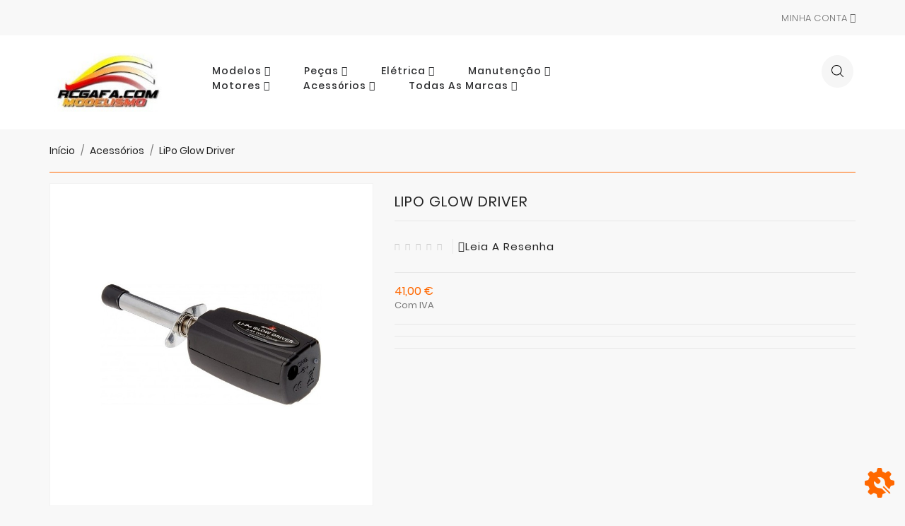

--- FILE ---
content_type: text/html; charset=utf-8
request_url: https://rcgafa.com/accessories/9349-lipo-glow-driver.html
body_size: 17900
content:
<!doctype html>
<html lang="pt">

  <head>
    
      
  <meta charset="utf-8">


  <meta http-equiv="x-ua-compatible" content="ie=edge">



  <link rel="canonical" href="https://rcgafa.com/accessories/9349-lipo-glow-driver.html">

  <title>LiPo Glow Driver</title>
  <meta name="description" content="">
  <meta name="keywords" content="">
    


  <meta name="viewport" content="width=device-width, initial-scale=1">



  <link rel="icon" type="image/vnd.microsoft.icon" href="https://rcgafa.com/img/favicon.ico?1620463549">
  <link rel="shortcut icon" type="image/x-icon" href="https://rcgafa.com/img/favicon.ico?1620463549">



    <link rel="stylesheet" href="https://rcgafa.com/themes/handytool/assets/css/theme.css" type="text/css" media="all">
  <link rel="stylesheet" href="https://rcgafa.com/modules/blockreassurance/views/dist/front.css" type="text/css" media="all">
  <link rel="stylesheet" href="https://rcgafa.com/modules/wbblocksearch/views/css/wbsearch.css" type="text/css" media="all">
  <link rel="stylesheet" href="https://rcgafa.com/modules/wbthemeconfigurator/views/css/frontend/font-awesome.min.css" type="text/css" media="all">
  <link rel="stylesheet" href="https://rcgafa.com/modules/wbthemeconfigurator/views/css/frontend/owl.carousel.min.css" type="text/css" media="all">
  <link rel="stylesheet" href="https://rcgafa.com/modules/wbthemeconfigurator/views/css/frontend/owl.theme.default.min.css" type="text/css" media="all">
  <link rel="stylesheet" href="https://rcgafa.com/modules/wbthemeconfigurator/views/css/frontend/lightbox.css" type="text/css" media="all">
  <link rel="stylesheet" href="https://rcgafa.com/modules/wbthemeconfigurator/views/css/frontend/animate.css" type="text/css" media="all">
  <link rel="stylesheet" href="https://rcgafa.com/modules/wbthemeconfigurator/views/css/frontend/nivo-slider.css" type="text/css" media="all">
  <link rel="stylesheet" href="https://rcgafa.com/modules/wbthemeconfigurator/views/css/frontend/bootstrap-select.min.css" type="text/css" media="all">
  <link rel="stylesheet" href="https://rcgafa.com/modules/productcomments/views/css/productcomments.css" type="text/css" media="all">
  <link rel="stylesheet" href="https://rcgafa.com/modules/wbfeature//views/css/jquery.mCustomScrollbar.css" type="text/css" media="all">
  <link rel="stylesheet" href="https://rcgafa.com/modules/wbfeature//views/css/front.css" type="text/css" media="all">
  <link rel="stylesheet" href="https://rcgafa.com/js/jquery/ui/themes/base/minified/jquery-ui.min.css" type="text/css" media="all">
  <link rel="stylesheet" href="https://rcgafa.com/js/jquery/ui/themes/base/minified/jquery.ui.theme.min.css" type="text/css" media="all">
  <link rel="stylesheet" href="https://rcgafa.com/js/jquery/plugins/autocomplete/jquery.autocomplete.css" type="text/css" media="all">
  <link rel="stylesheet" href="https://rcgafa.com/modules/wbblog/views//css/wbblog.css" type="text/css" media="all">
  <link rel="stylesheet" href="https://rcgafa.com/themes/handytool/assets/css/custom.css" type="text/css" media="all">




  

  <script type="text/javascript">
        var enable_dropdown_defaultcart = 1;
        var enable_flycart_effect = 0;
        var enable_notification = 0;
        var enable_product_label = 0;
        var height_cart_item = "135";
        var number_cartitem_display = 3;
        var prestashop = {"cart":{"products":[],"totals":{"total":{"type":"total","label":"Total","amount":0,"value":"0,00\u00a0\u20ac"},"total_including_tax":{"type":"total","label":"Total (com IVA)","amount":0,"value":"0,00\u00a0\u20ac"},"total_excluding_tax":{"type":"total","label":"Total (sem IVA)","amount":0,"value":"0,00\u00a0\u20ac"}},"subtotals":{"products":{"type":"products","label":"Subtotal","amount":0,"value":"0,00\u00a0\u20ac"},"discounts":null,"shipping":{"type":"shipping","label":"Envio","amount":0,"value":""},"tax":null},"products_count":0,"summary_string":"0 artigos","vouchers":{"allowed":0,"added":[]},"discounts":[],"minimalPurchase":0,"minimalPurchaseRequired":""},"currency":{"name":"Euro","iso_code":"EUR","iso_code_num":"978","sign":"\u20ac"},"customer":{"lastname":null,"firstname":null,"email":null,"birthday":null,"newsletter":null,"newsletter_date_add":null,"optin":null,"website":null,"company":null,"siret":null,"ape":null,"is_logged":false,"gender":{"type":null,"name":null},"addresses":[]},"language":{"name":"Portugu\u00eas PT (Portuguese)","iso_code":"pt","locale":"pt-PT","language_code":"pt-pt","is_rtl":"0","date_format_lite":"Y-m-d","date_format_full":"Y-m-d H:i:s","id":2},"page":{"title":"","canonical":null,"meta":{"title":"LiPo Glow Driver","description":"","keywords":"","robots":"index"},"page_name":"product","body_classes":{"lang-pt":true,"lang-rtl":false,"country-PT":true,"currency-EUR":true,"layout-full-width":true,"page-product":true,"tax-display-enabled":true,"product-id-9349":true,"product-LiPo Glow Driver":true,"product-id-category-6":true,"product-id-manufacturer-12":true,"product-id-supplier-0":true,"product-available-for-order":true},"admin_notifications":[]},"shop":{"name":"RcGafa","logo":"https:\/\/rcgafa.com\/img\/rcgafa-logo-1620463549.jpg","stores_icon":"https:\/\/rcgafa.com\/img\/logo_stores.png","favicon":"https:\/\/rcgafa.com\/img\/favicon.ico"},"urls":{"base_url":"https:\/\/rcgafa.com\/","current_url":"https:\/\/rcgafa.com\/accessories\/9349-lipo-glow-driver.html","shop_domain_url":"https:\/\/rcgafa.com","img_ps_url":"https:\/\/rcgafa.com\/img\/","img_cat_url":"https:\/\/rcgafa.com\/img\/c\/","img_lang_url":"https:\/\/rcgafa.com\/img\/l\/","img_prod_url":"https:\/\/rcgafa.com\/img\/p\/","img_manu_url":"https:\/\/rcgafa.com\/img\/m\/","img_sup_url":"https:\/\/rcgafa.com\/img\/su\/","img_ship_url":"https:\/\/rcgafa.com\/img\/s\/","img_store_url":"https:\/\/rcgafa.com\/img\/st\/","img_col_url":"https:\/\/rcgafa.com\/img\/co\/","img_url":"https:\/\/rcgafa.com\/themes\/handytool\/assets\/img\/","css_url":"https:\/\/rcgafa.com\/themes\/handytool\/assets\/css\/","js_url":"https:\/\/rcgafa.com\/themes\/handytool\/assets\/js\/","pic_url":"https:\/\/rcgafa.com\/upload\/","pages":{"address":"https:\/\/rcgafa.com\/endereco","addresses":"https:\/\/rcgafa.com\/enderecos","authentication":"https:\/\/rcgafa.com\/inicio-de-sessao","cart":"https:\/\/rcgafa.com\/carrinho","category":"https:\/\/rcgafa.com\/index.php?controller=category","cms":"https:\/\/rcgafa.com\/index.php?controller=cms","contact":"https:\/\/rcgafa.com\/contacte-nos","discount":"https:\/\/rcgafa.com\/descontos","guest_tracking":"https:\/\/rcgafa.com\/seguimento-de-visitante","history":"https:\/\/rcgafa.com\/historico-de-encomendas","identity":"https:\/\/rcgafa.com\/identidade","index":"https:\/\/rcgafa.com\/","my_account":"https:\/\/rcgafa.com\/a-minha-conta","order_confirmation":"https:\/\/rcgafa.com\/confirmacao-encomenda","order_detail":"https:\/\/rcgafa.com\/index.php?controller=order-detail","order_follow":"https:\/\/rcgafa.com\/acompanhar-encomenda","order":"https:\/\/rcgafa.com\/encomenda","order_return":"https:\/\/rcgafa.com\/index.php?controller=order-return","order_slip":"https:\/\/rcgafa.com\/nota-de-encomenda","pagenotfound":"https:\/\/rcgafa.com\/p\u00e1gina-n\u00e3o-encontrada","password":"https:\/\/rcgafa.com\/recuperar-palavra-passe","pdf_invoice":"https:\/\/rcgafa.com\/index.php?controller=pdf-invoice","pdf_order_return":"https:\/\/rcgafa.com\/index.php?controller=pdf-order-return","pdf_order_slip":"https:\/\/rcgafa.com\/index.php?controller=pdf-order-slip","prices_drop":"https:\/\/rcgafa.com\/promocoes","product":"https:\/\/rcgafa.com\/index.php?controller=product","search":"https:\/\/rcgafa.com\/pesquisa","sitemap":"https:\/\/rcgafa.com\/mapa do site","stores":"https:\/\/rcgafa.com\/lojas","supplier":"https:\/\/rcgafa.com\/fornecedores","register":"https:\/\/rcgafa.com\/inicio-de-sessao?create_account=1","order_login":"https:\/\/rcgafa.com\/encomenda?login=1"},"alternative_langs":[],"theme_assets":"\/themes\/handytool\/assets\/","actions":{"logout":"https:\/\/rcgafa.com\/?mylogout="},"no_picture_image":{"bySize":{"small_default":{"url":"https:\/\/rcgafa.com\/img\/p\/pt-default-small_default.jpg","width":98,"height":98},"cart_default":{"url":"https:\/\/rcgafa.com\/img\/p\/pt-default-cart_default.jpg","width":125,"height":125},"home_default":{"url":"https:\/\/rcgafa.com\/img\/p\/pt-default-home_default.jpg","width":250,"height":250},"medium_default":{"url":"https:\/\/rcgafa.com\/img\/p\/pt-default-medium_default.jpg","width":452,"height":452},"large_default":{"url":"https:\/\/rcgafa.com\/img\/p\/pt-default-large_default.jpg","width":800,"height":800}},"small":{"url":"https:\/\/rcgafa.com\/img\/p\/pt-default-small_default.jpg","width":98,"height":98},"medium":{"url":"https:\/\/rcgafa.com\/img\/p\/pt-default-home_default.jpg","width":250,"height":250},"large":{"url":"https:\/\/rcgafa.com\/img\/p\/pt-default-large_default.jpg","width":800,"height":800},"legend":""}},"configuration":{"display_taxes_label":true,"display_prices_tax_incl":true,"is_catalog":true,"show_prices":true,"opt_in":{"partner":true},"quantity_discount":{"type":"discount","label":"Unit discount"},"voucher_enabled":0,"return_enabled":0},"field_required":[],"breadcrumb":{"links":[{"title":"In\u00edcio","url":"https:\/\/rcgafa.com\/"},{"title":"Acess\u00f3rios","url":"https:\/\/rcgafa.com\/6-accessories"},{"title":"LiPo Glow Driver","url":"https:\/\/rcgafa.com\/accessories\/9349-lipo-glow-driver.html"}],"count":3},"link":{"protocol_link":"https:\/\/","protocol_content":"https:\/\/"},"time":1768705251,"static_token":"ece0b85e65fe75c0d638fbc1ca5af666","token":"a1e0605a6aca488fa45ca76b3344e707","debug":false};
        var psemailsubscription_subscription = "https:\/\/rcgafa.com\/module\/ps_emailsubscription\/subscription";
        var psr_icon_color = "#F19D76";
        var search_url = "https:\/\/rcgafa.com\/pesquisa";
        var show_popup = 1;
        var type_dropdown_defaultcart = "dropdown";
        var type_flycart_effect = "";
        var width_cart_item = "265";
        var xprt_base_dir = "https:\/\/rcgafa.com\/";
      </script>



  



<svg style="display: none;">
  <symbol viewBox="0 0 511.626 511.626" id="hwish">
    <path d="M475.366,71.949c-24.175-23.606-57.575-35.404-100.215-35.404c-11.8,0-23.843,2.046-36.117,6.136
    c-12.279,4.093-23.702,9.615-34.256,16.562c-10.568,6.945-19.65,13.467-27.269,19.556c-7.61,6.091-14.845,12.564-21.696,19.414
    c-6.854-6.85-14.087-13.323-21.698-19.414c-7.616-6.089-16.702-12.607-27.268-19.556c-10.564-6.95-21.985-12.468-34.261-16.562
    c-12.275-4.089-24.316-6.136-36.116-6.136c-42.637,0-76.039,11.801-100.211,35.404C12.087,95.55,0,128.286,0,170.16
    c0,12.753,2.24,25.891,6.711,39.398c4.471,13.514,9.566,25.031,15.275,34.546c5.708,9.514,12.181,18.792,19.414,27.834
    c7.233,9.041,12.519,15.272,15.846,18.698c3.33,3.426,5.948,5.903,7.851,7.427L243.25,469.938
    c3.427,3.426,7.614,5.144,12.562,5.144s9.138-1.718,12.563-5.144l177.87-171.31c43.588-43.58,65.38-86.406,65.38-128.472
    C511.626,128.279,499.54,95.546,475.366,71.949z M421.405,271.795L255.813,431.391L89.938,271.507
    C54.344,235.922,36.55,202.133,36.55,170.156c0-15.415,2.046-29.026,6.136-40.824c4.093-11.8,9.327-21.177,15.703-28.124
    c6.377-6.949,14.132-12.607,23.268-16.988c9.141-4.377,18.086-7.328,26.84-8.85c8.754-1.52,18.079-2.281,27.978-2.281
    c9.896,0,20.557,2.424,31.977,7.279c11.418,4.853,21.934,10.944,31.545,18.271c9.613,7.332,17.845,14.183,24.7,20.557
    c6.851,6.38,12.559,12.229,17.128,17.559c3.424,4.189,8.091,6.283,13.989,6.283c5.9,0,10.562-2.094,13.99-6.283
    c4.568-5.33,10.28-11.182,17.131-17.559c6.852-6.374,15.085-13.222,24.694-20.557c9.613-7.327,20.129-13.418,31.553-18.271
    c11.416-4.854,22.08-7.279,31.977-7.279s19.219,0.761,27.977,2.281c8.757,1.521,17.702,4.473,26.84,8.85
    c9.137,4.38,16.892,10.042,23.267,16.988c6.376,6.947,11.612,16.324,15.705,28.124c4.086,11.798,6.132,25.409,6.132,40.824
    C475.078,202.133,457.19,236.016,421.405,271.795z"/>
  </symbol>

  <symbol id="hcom" viewBox="0 0 511.626 511.627">
    <path d="M63.953,401.992H9.135c-2.666,0-4.853,0.855-6.567,2.567C0.859,406.271,0,408.461,0,411.126v54.82
      c0,2.665,0.855,4.855,2.568,6.563c1.714,1.718,3.905,2.57,6.567,2.57h54.818c2.663,0,4.853-0.853,6.567-2.57
      c1.712-1.708,2.568-3.898,2.568-6.563v-54.82c0-2.665-0.856-4.849-2.568-6.566C68.806,402.848,66.616,401.992,63.953,401.992z"></path>
    <path d="M283.225,292.36h-54.818c-2.667,0-4.854,0.855-6.567,2.566c-1.711,1.711-2.57,3.901-2.57,6.563v164.456
      c0,2.665,0.856,4.855,2.57,6.563c1.713,1.718,3.899,2.57,6.567,2.57h54.818c2.665,0,4.855-0.853,6.563-2.57
      c1.711-1.708,2.573-3.898,2.573-6.563V301.49c0-2.662-0.862-4.853-2.573-6.563C288.081,293.216,285.89,292.36,283.225,292.36z"></path>
    <path d="M173.589,365.451h-54.818c-2.667,0-4.854,0.855-6.567,2.566c-1.711,1.711-2.568,3.901-2.568,6.563v91.358
      c0,2.669,0.854,4.859,2.568,6.57c1.713,1.711,3.899,2.566,6.567,2.566h54.818c2.663,0,4.853-0.855,6.567-2.566
      c1.709-1.711,2.568-3.901,2.568-6.57v-91.358c0-2.662-0.859-4.853-2.568-6.563C178.442,366.307,176.251,365.451,173.589,365.451z"></path>
    <path d="M392.857,182.725h-54.819c-2.666,0-4.856,0.855-6.57,2.568c-1.708,1.714-2.563,3.901-2.563,6.567v274.086
      c0,2.665,0.855,4.855,2.563,6.563c1.714,1.718,3.904,2.57,6.57,2.57h54.819c2.666,0,4.856-0.853,6.563-2.57
      c1.718-1.708,2.57-3.898,2.57-6.563V191.86c0-2.666-0.853-4.853-2.57-6.567C397.713,183.58,395.523,182.725,392.857,182.725z"></path>
    <path d="M509.06,39.115c-1.718-1.714-3.901-2.568-6.57-2.568h-54.816c-2.662,0-4.853,0.854-6.567,2.568
      c-1.714,1.709-2.569,3.899-2.569,6.563v420.268c0,2.665,0.855,4.855,2.569,6.563c1.715,1.718,3.905,2.57,6.567,2.57h54.816
      c2.669,0,4.853-0.853,6.57-2.57c1.711-1.708,2.566-3.898,2.566-6.563V45.679C511.626,43.015,510.771,40.825,509.06,39.115z"></path>
  </symbol>
  
 <symbol id="hcart" viewBox="0 0 512 512">
    <path d="M497,122h-76.583L420,89.899C419.946,40.319,379.593,0,330,0c-49.626,0-90,40.374-90,90c0,0.065,0,0.13,0.001,0.195
      L240.414,122H164c-8.284,0-15,6.716-15,15v105H15c-8.284,0-15,6.716-15,15v210c0,24.813,20.187,45,45,45h242h30h150
      c24.813,0,45-20.187,45-45V137C512,128.716,505.284,122,497,122z M330,30c33.084,0,60,26.916,60,60c0,0.065,0,0.13,0.001,0.195
      L390.415,122H270.417L270,89.909C270.049,56.866,296.946,30,330,30z M332,467c0,8.271-6.729,15-15,15h-30H45
      c-8.271,0-15-6.729-15-15V272h302V467z M482,467c0,8.271-6.729,15-15,15H359.42c1.665-4.695,2.58-9.742,2.58-15V257
      c0-8.284-6.716-15-15-15H179v-90h61.804l0.197,15.195c0.106,8.217,6.801,14.805,14.995,14.805c0.066,0,0.132,0,0.199-0.001
      c8.284-0.108,14.912-6.91,14.804-15.194L270.806,152h119.998l0.197,15.195c0.106,8.217,6.801,14.805,14.995,14.805
      c0.066,0,0.132,0,0.199-0.001c8.284-0.108,14.912-6.91,14.804-15.194L420.806,152H482V467z"></path>
    <path d="M256,302c-8.284,0-15,6.716-15,15v15c0,33.084-26.916,60-60,60s-60-26.916-60-60v-15c0-8.284-6.716-15-15-15
      s-15,6.716-15,15v15c0,49.626,40.374,90,90,90c49.626,0,90-40.374,90-90v-15C271,308.716,264.284,302,256,302z"></path>
  </symbol>

  <symbol viewBox="0 0 451 451" id="hsearch">
    <path d="M447.05,428l-109.6-109.6c29.4-33.8,47.2-77.9,47.2-126.1C384.65,86.2,298.35,0,192.35,0C86.25,0,0.05,86.3,0.05,192.3
    s86.3,192.3,192.3,192.3c48.2,0,92.3-17.8,126.1-47.2L428.05,447c2.6,2.6,6.1,4,9.5,4s6.9-1.3,9.5-4
    C452.25,441.8,452.25,433.2,447.05,428z M26.95,192.3c0-91.2,74.2-165.3,165.3-165.3c91.2,0,165.3,74.2,165.3,165.3
    s-74.1,165.4-165.3,165.4C101.15,357.7,26.95,283.5,26.95,192.3z"/>
    </symbol>

     <symbol id="huser" viewBox="0 0 563.43 563.43">
  <path d="M280.79,314.559c83.266,0,150.803-67.538,150.803-150.803S364.055,13.415,280.79,13.415S129.987,80.953,129.987,163.756
  S197.524,314.559,280.79,314.559z M280.79,52.735c61.061,0,111.021,49.959,111.021,111.021S341.851,274.776,280.79,274.776
  s-111.021-49.959-111.021-111.021S219.728,52.735,280.79,52.735z"/>
<path d="M19.891,550.015h523.648c11.102,0,19.891-8.789,19.891-19.891c0-104.082-84.653-189.198-189.198-189.198H189.198
  C85.116,340.926,0,425.579,0,530.124C0,541.226,8.789,550.015,19.891,550.015z M189.198,380.708h185.034
  c75.864,0,138.313,56.436,148.028,129.524H41.17C50.884,437.607,113.334,380.708,189.198,380.708z"/>
  </symbol>

    <symbol viewBox="0 0 129 129" id="bwish">
       <path d="m121.6,40.1c-3.3-16.6-15.1-27.3-30.3-27.3-8.5,0-17.7,3.5-26.7,10.1-9.1-6.8-18.3-10.3-26.9-10.3-15.2,0-27.1,10.8-30.3,27.6-4.8,24.9 10.6,58 55.7,76 0.5,0.2 1,0.3 1.5,0.3 0.5,0 1-0.1 1.5-0.3 45-18.4 60.3-51.4 55.5-76.1zm-57,67.9c-39.6-16.4-53.3-45-49.2-66.3 2.4-12.7 11.2-21 22.3-21 7.5,0 15.9,3.6 24.3,10.5 1.5,1.2 3.6,1.2 5.1,0 8.4-6.7 16.7-10.2 24.2-10.2 11.1,0 19.8,8.1 22.3,20.7 4.1,21.1-9.5,49.6-49,66.3z"/>
    </symbol>

    <symbol viewBox="0 0 456.793 456.793" id="bview">
       <path d="M448.947,218.474c-0.922-1.168-23.055-28.933-61-56.81c-50.707-37.253-105.879-56.944-159.551-56.944
      c-53.673,0-108.845,19.691-159.551,56.944c-37.944,27.876-60.077,55.642-61,56.81L0,228.396l7.845,9.923
      c0.923,1.168,23.056,28.934,61,56.811c50.707,37.254,105.878,56.943,159.551,56.943c53.672,0,108.844-19.689,159.551-56.943
      c37.945-27.877,60.078-55.643,61-56.811l7.846-9.923L448.947,218.474z M228.396,312.096c-46.152,0-83.699-37.548-83.699-83.699
      c0-46.152,37.547-83.699,83.699-83.699s83.7,37.547,83.7,83.699C312.096,274.548,274.548,312.096,228.396,312.096z
       M41.685,228.396c9.197-9.872,25.32-25.764,46.833-41.478c13.911-10.16,31.442-21.181,51.772-30.305
      c-15.989,19.589-25.593,44.584-25.593,71.782s9.604,52.193,25.593,71.782c-20.329-9.124-37.861-20.146-51.771-30.306
      C67.002,254.159,50.878,238.265,41.685,228.396z M368.273,269.874c-13.912,10.16-31.443,21.182-51.771,30.306
      c15.988-19.589,25.594-44.584,25.594-71.782s-9.605-52.193-25.594-71.782c20.33,9.124,37.861,20.146,51.771,30.305
      c21.516,15.715,37.639,31.609,46.832,41.477C405.91,238.268,389.785,254.161,368.273,269.874z"/>
      <path d="M223.646,168.834c-27.513,4-50.791,31.432-41.752,59.562c8.23-20.318,25.457-33.991,45.795-32.917
      c16.336,0.863,33.983,18.237,33.59,32.228c1.488,22.407-12.725,39.047-32.884,47.191c46.671,15.21,73.197-44.368,51.818-79.352
      C268.232,175.942,245.969,166.23,223.646,168.834z"/>
    </symbol>

    <symbol viewBox="0 0 490 490" id="bcom">
       <path d="M215.746,324.797L109.763,98.724l127.557-23.822v288.682c-137.303,6.625-190.134,99.45-192.383,103.566l-12.408,22.659
    h444.023l-17.213-24.174c-2.876-4.024-69.217-94.753-191.419-101.975V69.195l113.894-21.267l-107.56,229.424H490L382.395,47.82
    l93.958-17.534l-5.615-30.095L28.886,82.689l5.615,30.095l71.115-13.281L0,324.797H215.746z M88.939,459.209
    c24.021-26.209,74.909-65.653,163.68-65.653c76.791,0,131.336,39.046,159.61,65.653H88.939z M322.403,246.752l59.731-127.419
    l59.716,127.419H322.403z M48.149,294.197l59.716-127.419l59.731,127.419H48.149z"/>
    </symbol>

    <symbol viewBox="0 0 364.031 364.031" id="bcart">
       <path d="M316.533,113.603H297.16c-0.475-22.646-3.229-42.759-17.148-59.082c-12.266-14.381-31.559-23.295-59.506-27.249
      c-3.753-6.281-10.886-10.535-19.057-10.535h-38.865c-8.17,0-15.304,4.254-19.057,10.535c-27.947,3.954-47.24,12.868-59.505,27.249
      c-13.921,16.323-16.674,36.436-17.149,59.082H47.5c-26.191,0-47.5,21.309-47.5,47.5c0,22.229,15.348,40.94,36.003,46.094v77.597
      c0,34.463,28.037,62.5,62.5,62.5h167.026c34.463,0,62.5-28.037,62.5-62.5v-77.597c20.654-5.153,36.002-23.865,36.002-46.094
      C364.033,134.911,342.725,113.603,316.533,113.603z M103.043,70.744c8.145-9.55,22.702-15.759,44.12-18.758
      c3.957,3.719,9.408,6.021,15.42,6.021h38.865c6.012,0,11.463-2.302,15.42-6.021c21.417,2.999,35.976,9.208,44.12,18.758
      c8.832,10.355,10.773,24.979,11.164,42.859H91.879C92.269,95.723,94.211,81.099,103.043,70.744z M316.533,183.603h-1.207
      c-3.504,0-6.717,1.472-9.084,4.055s-3.238,6.093-3.238,9.531l0.025,87.604c0,20.679-16.82,37.5-37.5,37.5H98.503
      c-20.678,0-37.5-16.821-37.5-37.5l-0.006-87.604c0-3.657-0.871-6.948-3.238-9.531c-2.367-2.583-5.549-4.055-9.053-4.055H47.5
      c-12.407,0-22.5-10.093-22.5-22.5c0-12.406,10.093-22.5,22.5-22.5h269.033c12.406,0,22.5,10.094,22.5,22.5
      C339.033,173.509,328.939,183.603,316.533,183.603z"/>
    <path d="M112.016,207.163c-6.904,0-12.5,5.598-12.5,12.5v54c0,6.902,5.596,12.5,12.5,12.5s12.5-5.598,12.5-12.5v-54
      C124.516,212.761,118.92,207.163,112.016,207.163z"/>
    <path d="M182.016,207.163c-6.904,0-12.5,5.598-12.5,12.5v54c0,6.902,5.596,12.5,12.5,12.5s12.5-5.598,12.5-12.5v-54
      C194.516,212.761,188.92,207.163,182.016,207.163z"/>
    <path d="M252.016,207.163c-6.904,0-12.5,5.598-12.5,12.5v54c0,6.902,5.596,12.5,12.5,12.5s12.5-5.598,12.5-12.5v-54
      C264.516,212.761,258.92,207.163,252.016,207.163z"/>
    </symbol>

    <symbol id="co" viewBox="0 0 512 512">
    <path style="fill: #fff;" d="M502,480h-44.011l0.003-24.02c0.005-46.885-31.594-88.199-76.845-100.471L310,336.216V312.5
      c0-1.294-0.254-2.527-0.701-3.662c0.152-0.085,0.307-0.164,0.459-0.25c21.727-12.303,38.017-31.771,46.586-54.461h18.681
      c18.59,0,33.715-15.124,33.715-33.715V177.54c0-9.866-4.26-18.756-11.037-24.927C397.043,74.966,333.73,12,255.989,12
      c-77.607,0-140.834,62.75-141.707,140.212c-7.04,6.184-11.497,15.242-11.497,25.327v42.872c0,18.591,15.125,33.716,33.715,33.716
      h19.285c8.573,22.693,24.875,42.167,46.637,54.491l0.043,0.023c0.062,0.035,0.125,0.067,0.187,0.102
      c-0.471,1.161-0.736,2.427-0.736,3.757v23.717l-71.086,19.288C85.594,367.779,54,409.088,54,455.961V480H10
      c-5.523,0-10,4.478-10,10c0,5.522,4.477,10,10,10h492c5.523,0,10-4.478,10-10C512,484.478,507.523,480,502,480z M388.739,177.54
      v42.872c0,7.563-6.152,13.715-13.715,13.715h-13.306c0.926-5.602,1.409-11.315,1.409-17.094v-53.209h11.897
      C382.587,163.824,388.739,169.977,388.739,177.54z M136.5,234.127c-7.563,0-13.715-6.153-13.715-13.716v-42.872
      c0-7.563,6.153-13.715,13.715-13.715h12.508c0,0.059-0.008,0.117-0.008,0.176v53.033c0,5.779,0.483,11.492,1.409,17.094H136.5z
       M149.401,143.823H136.5c-0.614,0-1.224,0.019-1.83,0.051C139.75,81.336,192.219,32,255.989,32
      c63.783,0,116.26,49.355,121.322,111.91c-0.757-0.051-1.518-0.086-2.287-0.086H362.83c-0.106-0.434-0.239-0.858-0.4-1.268
      c-5.116-54.277-50.904-96.89-106.458-96.89C199.987,45.666,153.918,88.943,149.401,143.823z M169.032,152.685
      c0-47.981,39.001-87.018,86.94-87.018c37.975,0,70.336,24.497,82.15,58.53l-24.182,16.669
      C301.476,149.458,286.886,154,271.746,154h-102.81C168.993,153.568,169.032,153.132,169.032,152.685z M169,217.033V174h102.746
      c19.212,0,37.728-5.764,53.545-16.667l17.314-11.935c0.2,2.403,0.307,4.832,0.307,7.286c0,0.707,0.075,1.395,0.215,2.061v62.288
      c0,12.991-2.988,25.577-8.451,36.923h-39.308c-1.383-10.64-10.498-18.886-21.508-18.886h-23.165
      c-11.963,0-21.696,9.732-21.696,21.695v10.386c0,11.963,9.733,21.696,21.696,21.696h23.165c9.586,0,17.735-6.253,20.597-14.892
      h26.838c-6.073,6.772-13.264,12.626-21.402,17.234c-27.001,15.327-60.556,15.348-87.624,0.019l-0.043-0.023
      C185.563,276.087,169,247.673,169,217.033z M275.556,256.765v10.386c0,0.936-0.761,1.696-1.696,1.696h-23.165
      c-0.935,0-1.696-0.761-1.696-1.696v-10.386c0-0.935,0.761-1.695,1.696-1.695h23.165
      C274.795,255.07,275.556,255.831,275.556,256.765z M74,480v-24.039c0-37.866,25.523-71.238,62.068-81.153l69.101-18.75
      L242.815,480H74z M221.917,342.38v-25.145c11.061,3.633,22.604,5.451,34.148,5.451c11.47,0,22.939-1.799,33.935-5.385v25.083
      l-34.009,112.18L221.917,342.38z M437.989,480H269.178l37.575-123.942l69.159,18.755c36.556,9.913,62.084,43.29,62.08,81.166
      L437.989,480z"></path>
    <path style="fill: #fff;" d="M405.81,434.93c-1.86-1.861-4.44-2.93-7.07-2.93s-5.21,1.069-7.07,2.93c-1.86,1.861-2.93,4.44-2.93,7.07
      s1.07,5.21,2.93,7.069c1.86,1.86,4.44,2.931,7.07,2.931s5.21-1.07,7.07-2.931c1.86-1.859,2.93-4.439,2.93-7.069
      C408.74,439.359,407.67,436.79,405.81,434.93z"></path>
    <path style="fill: #fff;" d="M223.86,197.001c-1.86-1.86-4.44-2.931-7.07-2.931c-2.64,0-5.21,1.07-7.08,2.931c-1.86,1.859-2.93,4.439-2.93,7.069
      c0,2.631,1.07,5.211,2.93,7.07c1.87,1.86,4.44,2.93,7.08,2.93c2.63-0.001,5.21-1.07,7.07-2.93c1.86-1.859,2.93-4.439,2.93-7.07
      C226.79,201.44,225.72,198.86,223.86,197.001z"></path>
    <path style="fill: #fff;" d="M302.41,197c-1.86-1.86-4.43-2.931-7.07-2.931c-2.63,0-5.21,1.07-7.07,2.931c-1.86,1.859-2.93,4.439-2.93,7.069
      c0,2.631,1.07,5.211,2.93,7.07c1.86,1.861,4.44,2.93,7.07,2.93c2.64,0,5.21-1.069,7.07-2.93c1.86-1.859,2.93-4.439,2.93-7.07
      C305.34,201.439,304.27,198.859,302.41,197z"></path>
    <path style="fill: #fff;" d="M365,432h-39c-5.523,0-10,4.478-10,10c0,5.522,4.477,10,10,10h39c5.523,0,10-4.478,10-10C375,436.478,370.523,432,365,432
      z"></path>
  </symbol>

  <symbol viewBox="0 0 512 512" id="grid">
       <path d="M187.628,0H43.707C19.607,0,0,19.607,0,43.707v143.921c0,24.1,19.607,43.707,43.707,43.707h143.921
        c24.1,0,43.707-19.607,43.707-43.707V43.707C231.335,19.607,211.728,0,187.628,0z M193.872,187.628
        c0,3.443-2.801,6.244-6.244,6.244H43.707c-3.443,0-6.244-2.801-6.244-6.244V43.707c0-3.443,2.801-6.244,6.244-6.244h143.921
        c3.443,0,6.244,2.801,6.244,6.244V187.628z"/>
      <path d="M468.293,0H324.372c-24.1,0-43.707,19.607-43.707,43.707v143.921c0,24.1,19.607,43.707,43.707,43.707h143.921
        c24.1,0,43.707-19.607,43.707-43.707V43.707C512,19.607,492.393,0,468.293,0z"/>
      <path d="M187.628,280.665H43.707C19.607,280.665,0,300.272,0,324.372v143.921C0,492.393,19.607,512,43.707,512h143.921
        c24.1,0,43.707-19.607,43.707-43.707V324.372C231.335,300.272,211.728,280.665,187.628,280.665z"/>
      <path d="M468.293,280.665H324.372c-24.1,0-43.707,19.607-43.707,43.707v143.921c0,24.1,19.607,43.707,43.707,43.707h143.921
        c24.1,0,43.707-19.607,43.707-43.707V324.372C512,300.272,492.393,280.665,468.293,280.665z M474.537,468.293
        c0,3.443-2.801,6.244-6.244,6.244H324.372c-3.443,0-6.244-2.801-6.244-6.244V324.372c0-3.443,2.801-6.244,6.244-6.244h143.921
        c3.443,0,6.244,2.801,6.244,6.244V468.293z"/>
    </symbol>

    <symbol viewBox="0 0 489 489" id="list">
       <path d="M166.55,0H20.85C9.45,0,0.05,9.4,0.05,20.8v146.7c0,11.4,9.4,20.8,20.8,20.8h145.7c11.4,0,19.8-9.4,20.8-19.8V20.8
      C187.35,9.4,177.95,0,166.55,0z M145.75,147.7H40.65V40.6h105.1V147.7z"/>
    <path d="M273.65,61.4h194.5c11.4,0,20.8-9.4,20.8-20.8s-9.4-20.8-20.8-20.8h-194.5c-11.4,0-20.8,9.4-20.8,20.8
      C252.85,52,262.25,61.4,273.65,61.4z"/>
    <path d="M468.25,125.9h-194.6c-11.4,0-20.8,9.4-20.8,20.8c0,11.4,9.4,20.8,20.8,20.8h194.5c11.4,0,20.8-9.4,20.8-20.8
      C489.05,135.3,479.65,125.9,468.25,125.9z"/>
    <path d="M166.55,300.7H20.85c-11.4,0-20.8,9.4-20.8,20.8v146.7c0,11.4,9.4,20.8,20.8,20.8h145.7c11.4,0,19.8-9.4,20.8-19.8V321.5
      C187.35,310,177.95,300.7,166.55,300.7z M145.75,448.4H40.65V341.3h105.1V448.4z"/>
    <path d="M468.25,320.4h-194.6c-11.4,0-20.8,9.4-20.8,20.8s9.4,20.8,20.8,20.8h194.5c11.4,0,20.8-9.4,20.8-20.8
      C489.05,329.8,479.65,320.4,468.25,320.4z"/>
    <path d="M468.25,426.6h-194.6c-11.4,0-20.8,9.4-20.8,20.8s9.4,20.8,20.8,20.8h194.5c11.4,0,20.8-9.4,20.8-20.8
      C489.05,435.9,479.65,426.6,468.25,426.6z"/>
    </symbol>
</svg>    
  <meta property="og:type" content="product">
  <meta property="og:url" content="https://rcgafa.com/accessories/9349-lipo-glow-driver.html">
  <meta property="og:title" content="LiPo Glow Driver">
  <meta property="og:site_name" content="RcGafa">
  <meta property="og:description" content="">
  <meta property="og:image" content="https://rcgafa.com/9353-large_default/lipo-glow-driver.jpg">
  <meta property="product:pretax_price:amount" content="41">
  <meta property="product:pretax_price:currency" content="EUR">
  <meta property="product:price:amount" content="41">
  <meta property="product:price:currency" content="EUR">
    <meta property="product:weight:value" content="0.200000">
  <meta property="product:weight:units" content="kg">
  
  </head>
<div id="page-preloader" class="visible">
    <div class="preloader">
      <div id="loading-center-absolute">
            <div class="object" id="object_one"></div>
      </div>
    </div>
  </div>
  <body id="product" class="lang-pt country-pt currency-eur layout-full-width page-product tax-display-enabled product-id-9349 product-lipo-glow-driver product-id-category-6 product-id-manufacturer-12 product-id-supplier-0 product-available-for-order">

    
      
    

    <main>
      
              

      <header id="header">
        
          
  <div class="header-banner">
    
  </div>



  <nav class="header-nav">
    <div class="container">
        <div class="row">
          <div class="">
            <div class="col-md-5 col-xs-6">
              
              <div id="menu-icon" class="col-xs-2 col-sm-2 hidden-lg-up">
                    <div class="navbar-header">
                        <button type="button" class="btn-navbar navbar-toggle" data-toggle="collapse" onclick="openNav()">
                                                    <div class="ico-menu">
                            <div class="bar"></div>
                            <div class="bar"></div>
                            <div class="bar"></div>
                         </div>
                                                  </button>
                    </div>
                <div id="mySidenav" class="sidenav hidden-lg-up">
                  <div class="close-nav">
                    <span class="categories">Categoria</span>
                    <a href="javascript:void(0)" class="closebtn" onclick="closeNav()"><i class="fa fa-close"></i></a>
                  </div>
                  <div id="mobile_top_menu_wrapper" class="row hidden-lg-up">
                    <div class="js-top-menu mobile" id="_mobile_top_menu"></div>
                  </div>
                </div>

            </div>
            </div>
            <div class="col-md-7 col-xs-6 nav-top">
                <div id="_desktop_user_info" class="dropdown js-dropdown">
 <div class="user-info" data-toggle="dropdown" aria-expanded="false">
         <a class="">
          <span class="user-s">minha conta</span>
          <i class="fa fa-angle-down u-icon"></i>
        </a>
</div>
    
    <ul class="dropdown-menu dropdown-menu-left user-down" style="display: none;">
          <a
        href="https://rcgafa.com/a-minha-conta"
        title="Inicie sessão na sua conta de cliente"
        rel="nofollow"
      >
        <i class="fa fa-lock"></i>
        <span class="">Assinar em</span>
      </a>
        <li><span></span></li>
    <li><span></span></li>
</ul>
</div>
                <div id="_mobile_currency_selector"></div>
                <div id="_mobile_language_selector"></div>
            </div>
          </div>
                 </div>
    </div>
  </nav>



  <div class="header-top">
    <div class="container">
       <div class="row">
        <div class="col-md-2 col-xs-6 col-sm-6" id="_desktop_logo">
          <a href="https://rcgafa.com/">
            <img class="logo img-responsive" src="https://rcgafa.com/img/rcgafa-logo-1620463549.jpg" alt="RcGafa">
          </a>
        </div>
        <div class="col-md-10 col-sm-6 col-xs-6 position-static">
            

<div class="menu js-top-menu position-static hidden-md-down col-lg-8 col-xl-8 col-md-10" id="_desktop_top_menu">
    
          <ul class="top-menu" id="top-menu" data-depth="0">
                    <li class="category" id="category-10">
                          <a
                class="dropdown-item"
                href="https://rcgafa.com/10-modelos" data-depth="0"
                              >
                                                                      <span class="float-xs-right hidden-lg-up">
                    <span data-target="#top_sub_menu_1211" data-toggle="collapse" class="navbar-toggler collapse-icons">
                      <i class="material-icons add">&#xE313;</i>
                      <i class="material-icons remove">&#xE316;</i>
                    </span>
                  </span><i class="fa fa-angle-down hidden-md-down menui float-xs-right"></i>
                                Modelos
              </a>
                            <div  class="popover sub-menu js-sub-menu collapse" id="top_sub_menu_1211">
                
          <ul class="top-menu"  data-depth="1">
                    <li class="category" id="category-11">
                          <a
                class="dropdown-item dropdown-submenu"
                href="https://rcgafa.com/11-barcos" data-depth="1"
                              >
                                Barcos
              </a>
                          </li>
                    <li class="category" id="category-12">
                          <a
                class="dropdown-item dropdown-submenu"
                href="https://rcgafa.com/12-carros" data-depth="1"
                              >
                                Carros
              </a>
                          </li>
                    <li class="category" id="category-13">
                          <a
                class="dropdown-item dropdown-submenu"
                href="https://rcgafa.com/13-aero" data-depth="1"
                              >
                                Aero
              </a>
                          </li>
                    <li class="category" id="category-14">
                          <a
                class="dropdown-item dropdown-submenu"
                href="https://rcgafa.com/14-buggys" data-depth="1"
                              >
                                Buggys
              </a>
                          </li>
                    <li class="category" id="category-15">
                          <a
                class="dropdown-item dropdown-submenu"
                href="https://rcgafa.com/15-crawlers" data-depth="1"
                              >
                                Crawlers
              </a>
                          </li>
              </ul>
    
                <!-- menu image -->
                                     <img src="https://rcgafa.com/img/c/10-0_thumb.jpg" alt="menuimage" class="center-block img-responsive hidden-lg-down m-img">
                                  <!-- menu image over-->
              </div>
                          </li>
                    <li class="category" id="category-33">
                          <a
                class="dropdown-item"
                href="https://rcgafa.com/33-pecas" data-depth="0"
                              >
                                                                      <span class="float-xs-right hidden-lg-up">
                    <span data-target="#top_sub_menu_16874" data-toggle="collapse" class="navbar-toggler collapse-icons">
                      <i class="material-icons add">&#xE313;</i>
                      <i class="material-icons remove">&#xE316;</i>
                    </span>
                  </span><i class="fa fa-angle-down hidden-md-down menui float-xs-right"></i>
                                Peças
              </a>
                            <div  class="popover sub-menu js-sub-menu collapse" id="top_sub_menu_16874">
                
          <ul class="top-menu"  data-depth="1">
                    <li class="category" id="category-34">
                          <a
                class="dropdown-item dropdown-submenu"
                href="https://rcgafa.com/34-tlr" data-depth="1"
                              >
                                TLR
              </a>
                          </li>
                    <li class="category" id="category-35">
                          <a
                class="dropdown-item dropdown-submenu"
                href="https://rcgafa.com/35-spektrum" data-depth="1"
                              >
                                Spektrum
              </a>
                          </li>
                    <li class="category" id="category-36">
                          <a
                class="dropdown-item dropdown-submenu"
                href="https://rcgafa.com/36-ecx" data-depth="1"
                              >
                                ECX
              </a>
                          </li>
                    <li class="category" id="category-37">
                          <a
                class="dropdown-item dropdown-submenu"
                href="https://rcgafa.com/37-axial" data-depth="1"
                              >
                                Axial
              </a>
                          </li>
                    <li class="category" id="category-38">
                          <a
                class="dropdown-item dropdown-submenu"
                href="https://rcgafa.com/38-proboat" data-depth="1"
                              >
                                Proboat
              </a>
                          </li>
                    <li class="category" id="category-39">
                          <a
                class="dropdown-item dropdown-submenu"
                href="https://rcgafa.com/39-losi" data-depth="1"
                              >
                                Losi
              </a>
                          </li>
                    <li class="category" id="category-40">
                          <a
                class="dropdown-item dropdown-submenu"
                href="https://rcgafa.com/40-hobbyzone" data-depth="1"
                              >
                                Hobbyzone
              </a>
                          </li>
                    <li class="category" id="category-41">
                          <a
                class="dropdown-item dropdown-submenu"
                href="https://rcgafa.com/41-hangar" data-depth="1"
                              >
                                Hangar
              </a>
                          </li>
                    <li class="category" id="category-42">
                          <a
                class="dropdown-item dropdown-submenu"
                href="https://rcgafa.com/42-e-flite" data-depth="1"
                              >
                                E-Flite
              </a>
                          </li>
                    <li class="category" id="category-43">
                          <a
                class="dropdown-item dropdown-submenu"
                href="https://rcgafa.com/43-dynamite" data-depth="1"
                              >
                                Dynamite
              </a>
                          </li>
                    <li class="category" id="category-44">
                          <a
                class="dropdown-item dropdown-submenu"
                href="https://rcgafa.com/44-duratrax" data-depth="1"
                              >
                                Duratrax
              </a>
                          </li>
                    <li class="category" id="category-45">
                          <a
                class="dropdown-item dropdown-submenu"
                href="https://rcgafa.com/45-blade" data-depth="1"
                              >
                                Blade
              </a>
                          </li>
                    <li class="category" id="category-46">
                          <a
                class="dropdown-item dropdown-submenu"
                href="https://rcgafa.com/46-arrma" data-depth="1"
                              >
                                Arrma
              </a>
                          </li>
              </ul>
    
                <!-- menu image -->
                                     <img src="https://rcgafa.com/img/c/33-0_thumb.jpg" alt="menuimage" class="center-block img-responsive hidden-lg-down m-img">
                                  <!-- menu image over-->
              </div>
                          </li>
                    <li class="category" id="category-28">
                          <a
                class="dropdown-item"
                href="https://rcgafa.com/28-eletrica" data-depth="0"
                              >
                                                                      <span class="float-xs-right hidden-lg-up">
                    <span data-target="#top_sub_menu_63360" data-toggle="collapse" class="navbar-toggler collapse-icons">
                      <i class="material-icons add">&#xE313;</i>
                      <i class="material-icons remove">&#xE316;</i>
                    </span>
                  </span><i class="fa fa-angle-down hidden-md-down menui float-xs-right"></i>
                                Elétrica
              </a>
                            <div  class="popover sub-menu js-sub-menu collapse" id="top_sub_menu_63360">
                
          <ul class="top-menu"  data-depth="1">
                    <li class="category" id="category-30">
                          <a
                class="dropdown-item dropdown-submenu"
                href="https://rcgafa.com/30-servos" data-depth="1"
                              >
                                Servos
              </a>
                          </li>
                    <li class="category" id="category-31">
                          <a
                class="dropdown-item dropdown-submenu"
                href="https://rcgafa.com/31-baterias" data-depth="1"
                              >
                                Baterias
              </a>
                          </li>
                    <li class="category" id="category-32">
                          <a
                class="dropdown-item dropdown-submenu"
                href="https://rcgafa.com/32-carregadores" data-depth="1"
                              >
                                Carregadores
              </a>
                          </li>
                    <li class="category" id="category-29">
                          <a
                class="dropdown-item dropdown-submenu"
                href="https://rcgafa.com/29-radios-" data-depth="1"
                              >
                                Rádios
              </a>
                          </li>
              </ul>
    
                <!-- menu image -->
                                     <img src="https://rcgafa.com/img/c/28-0_thumb.jpg" alt="menuimage" class="center-block img-responsive hidden-lg-down m-img">
                                  <!-- menu image over-->
              </div>
                          </li>
                    <li class="category" id="category-16">
                          <a
                class="dropdown-item"
                href="https://rcgafa.com/16-manutencao" data-depth="0"
                              >
                                                                      <span class="float-xs-right hidden-lg-up">
                    <span data-target="#top_sub_menu_6619" data-toggle="collapse" class="navbar-toggler collapse-icons">
                      <i class="material-icons add">&#xE313;</i>
                      <i class="material-icons remove">&#xE316;</i>
                    </span>
                  </span><i class="fa fa-angle-down hidden-md-down menui float-xs-right"></i>
                                Manutenção
              </a>
                            <div  class="popover sub-menu js-sub-menu collapse" id="top_sub_menu_6619">
                
          <ul class="top-menu"  data-depth="1">
                    <li class="category" id="category-17">
                          <a
                class="dropdown-item dropdown-submenu"
                href="https://rcgafa.com/17-ferramentas" data-depth="1"
                              >
                                Ferramentas
              </a>
                          </li>
                    <li class="category" id="category-18">
                          <a
                class="dropdown-item dropdown-submenu"
                href="https://rcgafa.com/18-rolamentos" data-depth="1"
                              >
                                Rolamentos
              </a>
                          </li>
                    <li class="category" id="category-19">
                          <a
                class="dropdown-item dropdown-submenu"
                href="https://rcgafa.com/19-parafusos" data-depth="1"
                              >
                                Parafusos
              </a>
                          </li>
                    <li class="category" id="category-20">
                          <a
                class="dropdown-item dropdown-submenu"
                href="https://rcgafa.com/20-lubrificantes" data-depth="1"
                              >
                                Lubrificantes
              </a>
                          </li>
                    <li class="category" id="category-21">
                          <a
                class="dropdown-item dropdown-submenu"
                href="https://rcgafa.com/21-filtros" data-depth="1"
                              >
                                Filtros
              </a>
                          </li>
                    <li class="category" id="category-22">
                          <a
                class="dropdown-item dropdown-submenu"
                href="https://rcgafa.com/22-silicones" data-depth="1"
                              >
                                Silicones
              </a>
                          </li>
              </ul>
    
                <!-- menu image -->
                                     <img src="https://rcgafa.com/img/c/16-0_thumb.jpg" alt="menuimage" class="center-block img-responsive hidden-lg-down m-img">
                                  <!-- menu image over-->
              </div>
                          </li>
                    <li class="category" id="category-23">
                          <a
                class="dropdown-item"
                href="https://rcgafa.com/23-motores" data-depth="0"
                              >
                                                                      <span class="float-xs-right hidden-lg-up">
                    <span data-target="#top_sub_menu_1587" data-toggle="collapse" class="navbar-toggler collapse-icons">
                      <i class="material-icons add">&#xE313;</i>
                      <i class="material-icons remove">&#xE316;</i>
                    </span>
                  </span><i class="fa fa-angle-down hidden-md-down menui float-xs-right"></i>
                                Motores
              </a>
                            <div  class="popover sub-menu js-sub-menu collapse" id="top_sub_menu_1587">
                
          <ul class="top-menu"  data-depth="1">
                    <li class="category" id="category-24">
                          <a
                class="dropdown-item dropdown-submenu"
                href="https://rcgafa.com/24-combustao" data-depth="1"
                              >
                                Combustão
              </a>
                          </li>
                    <li class="category" id="category-25">
                          <a
                class="dropdown-item dropdown-submenu"
                href="https://rcgafa.com/25-eletricos" data-depth="1"
                              >
                                Elétricos
              </a>
                          </li>
                    <li class="category" id="category-26">
                          <a
                class="dropdown-item dropdown-submenu"
                href="https://rcgafa.com/26-velas" data-depth="1"
                              >
                                Velas
              </a>
                          </li>
                    <li class="category" id="category-27">
                          <a
                class="dropdown-item dropdown-submenu"
                href="https://rcgafa.com/27-embraiagens" data-depth="1"
                              >
                                Embraiagens
              </a>
                          </li>
              </ul>
    
                <!-- menu image -->
                                     <img src="https://rcgafa.com/img/c/23-0_thumb.jpg" alt="menuimage" class="center-block img-responsive hidden-lg-down m-img">
                                  <!-- menu image over-->
              </div>
                          </li>
                    <li class="category" id="category-49">
                          <a
                class="dropdown-item"
                href="https://rcgafa.com/49-acessorios" data-depth="0"
                              >
                                                                      <span class="float-xs-right hidden-lg-up">
                    <span data-target="#top_sub_menu_90833" data-toggle="collapse" class="navbar-toggler collapse-icons">
                      <i class="material-icons add">&#xE313;</i>
                      <i class="material-icons remove">&#xE316;</i>
                    </span>
                  </span><i class="fa fa-angle-down hidden-md-down menui float-xs-right"></i>
                                Acessórios
              </a>
                            <div  class="popover sub-menu js-sub-menu collapse" id="top_sub_menu_90833">
                
          <ul class="top-menu"  data-depth="1">
                    <li class="category" id="category-47">
                          <a
                class="dropdown-item dropdown-submenu"
                href="https://rcgafa.com/47-bodys" data-depth="1"
                              >
                                Bodys
              </a>
                          </li>
                    <li class="category" id="category-48">
                          <a
                class="dropdown-item dropdown-submenu"
                href="https://rcgafa.com/48-rodas" data-depth="1"
                              >
                                Rodas
              </a>
                          </li>
                    <li class="category" id="category-50">
                          <a
                class="dropdown-item dropdown-submenu"
                href="https://rcgafa.com/50-escapes" data-depth="1"
                              >
                                Escapes
              </a>
                          </li>
                    <li class="category" id="category-51">
                          <a
                class="dropdown-item dropdown-submenu"
                href="https://rcgafa.com/51-arranque" data-depth="1"
                              >
                                Arranque
              </a>
                          </li>
              </ul>
    
                <!-- menu image -->
                                     <img src="https://rcgafa.com/img/c/49-0_thumb.jpg" alt="menuimage" class="center-block img-responsive hidden-lg-down m-img">
                                  <!-- menu image over-->
              </div>
                          </li>
                    <li class="manufacturers" id="manufacturers">
                          <a
                class="dropdown-item"
                href="https://rcgafa.com/brands" data-depth="0"
                              >
                                                                      <span class="float-xs-right hidden-lg-up">
                    <span data-target="#top_sub_menu_20352" data-toggle="collapse" class="navbar-toggler collapse-icons">
                      <i class="material-icons add">&#xE313;</i>
                      <i class="material-icons remove">&#xE316;</i>
                    </span>
                  </span><i class="fa fa-angle-down hidden-md-down menui float-xs-right"></i>
                                Todas as marcas
              </a>
                            <div  class="popover sub-menu js-sub-menu collapse" id="top_sub_menu_20352">
                
          <ul class="top-menu"  data-depth="1">
                    <li class="manufacturer" id="manufacturer-15">
                          <a
                class="dropdown-item dropdown-submenu"
                href="https://rcgafa.com/brand/15-arrma" data-depth="1"
                              >
                                Arrma
              </a>
                          </li>
                    <li class="manufacturer" id="manufacturer-6">
                          <a
                class="dropdown-item dropdown-submenu"
                href="https://rcgafa.com/brand/6-axial" data-depth="1"
                              >
                                Axial
              </a>
                          </li>
                    <li class="manufacturer" id="manufacturer-14">
                          <a
                class="dropdown-item dropdown-submenu"
                href="https://rcgafa.com/brand/14-blade" data-depth="1"
                              >
                                Blade
              </a>
                          </li>
                    <li class="manufacturer" id="manufacturer-13">
                          <a
                class="dropdown-item dropdown-submenu"
                href="https://rcgafa.com/brand/13-duratrax" data-depth="1"
                              >
                                Duratrax
              </a>
                          </li>
                    <li class="manufacturer" id="manufacturer-12">
                          <a
                class="dropdown-item dropdown-submenu"
                href="https://rcgafa.com/brand/12-dynamite" data-depth="1"
                              >
                                Dynamite
              </a>
                          </li>
                    <li class="manufacturer" id="manufacturer-11">
                          <a
                class="dropdown-item dropdown-submenu"
                href="https://rcgafa.com/brand/11-e-flite" data-depth="1"
                              >
                                E-Flite
              </a>
                          </li>
                    <li class="manufacturer" id="manufacturer-5">
                          <a
                class="dropdown-item dropdown-submenu"
                href="https://rcgafa.com/brand/5-ecx" data-depth="1"
                              >
                                ECX
              </a>
                          </li>
                    <li class="manufacturer" id="manufacturer-2">
                          <a
                class="dropdown-item dropdown-submenu"
                href="https://rcgafa.com/brand/2-graphic-corner" data-depth="1"
                              >
                                Graphic Corner
              </a>
                          </li>
                    <li class="manufacturer" id="manufacturer-17">
                          <a
                class="dropdown-item dropdown-submenu"
                href="https://rcgafa.com/brand/17-gt85" data-depth="1"
                              >
                                GT85
              </a>
                          </li>
                    <li class="manufacturer" id="manufacturer-10">
                          <a
                class="dropdown-item dropdown-submenu"
                href="https://rcgafa.com/brand/10-hangar" data-depth="1"
                              >
                                Hangar
              </a>
                          </li>
                    <li class="manufacturer" id="manufacturer-9">
                          <a
                class="dropdown-item dropdown-submenu"
                href="https://rcgafa.com/brand/9-hobbyzone" data-depth="1"
                              >
                                Hobbyzone
              </a>
                          </li>
                    <li class="manufacturer" id="manufacturer-8">
                          <a
                class="dropdown-item dropdown-submenu"
                href="https://rcgafa.com/brand/8-losi" data-depth="1"
                              >
                                Losi
              </a>
                          </li>
                    <li class="manufacturer" id="manufacturer-19">
                          <a
                class="dropdown-item dropdown-submenu"
                href="https://rcgafa.com/brand/19-os" data-depth="1"
                              >
                                OS
              </a>
                          </li>
                    <li class="manufacturer" id="manufacturer-7">
                          <a
                class="dropdown-item dropdown-submenu"
                href="https://rcgafa.com/brand/7-proboat" data-depth="1"
                              >
                                Proboat
              </a>
                          </li>
                    <li class="manufacturer" id="manufacturer-18">
                          <a
                class="dropdown-item dropdown-submenu"
                href="https://rcgafa.com/brand/18-psr" data-depth="1"
                              >
                                PSR
              </a>
                          </li>
                    <li class="manufacturer" id="manufacturer-16">
                          <a
                class="dropdown-item dropdown-submenu"
                href="https://rcgafa.com/brand/16-realflight" data-depth="1"
                              >
                                RealFlight
              </a>
                          </li>
                    <li class="manufacturer" id="manufacturer-4">
                          <a
                class="dropdown-item dropdown-submenu"
                href="https://rcgafa.com/brand/4-spektrum" data-depth="1"
                              >
                                Spektrum
              </a>
                          </li>
                    <li class="manufacturer" id="manufacturer-1">
                          <a
                class="dropdown-item dropdown-submenu"
                href="https://rcgafa.com/brand/1-studio-design" data-depth="1"
                              >
                                Studio Design
              </a>
                          </li>
                    <li class="manufacturer" id="manufacturer-3">
                          <a
                class="dropdown-item dropdown-submenu"
                href="https://rcgafa.com/brand/3-tlr" data-depth="1"
                              >
                                TLR
              </a>
                          </li>
              </ul>
    
                <!-- menu image -->
                                 <!-- menu image over-->
              </div>
                          </li>
              </ul>
    
    <div class="clearfix"></div>
</div>
<!-- Block search module TOP -->
 <div class="main-t">
<div class="desktop-search d-inline-block">
<div class="d-search">
	<button id="search_toggle" class="search-toggle" data-toggle="collapse" onclick="openSearch()">
           <svg width="17px" height="17px">
                    <use xlink:href="#hsearch" />
           </svg>
	</button>
</div>
<div class="wbSearch" id="search_toggle_desc">
	<div id="search_block_top">
		<form id="searchbox" method="get" action="https://rcgafa.com/pesquisa">
		   
			<input type="hidden" name="controller" value="search">
			
			<input type="hidden" name="orderby" value="position" />
			<input type="hidden" name="orderway" value="desc" />
			<select id="search_category" name="search_category" class="form-control float-xs-left text-capitalize">
				<option value="all">All Categories</option>
				<option value="2">Início</option><option value="3">--Clothes</option><option value="4">----Men</option><option value="5">----Women</option><option value="6">--Acessórios</option><option value="7">----Stationery</option><option value="8">----Home Accessories</option><option value="9">--Art</option><option value="10">--Modelos</option><option value="11">----Barcos</option><option value="12">----Carros</option><option value="13">----Aero</option><option value="14">----Buggys</option><option value="15">----Crawlers</option><option value="16">--Manutenção</option><option value="17">----Ferramentas</option><option value="18">----Rolamentos</option><option value="19">----Parafusos</option><option value="20">----Lubrificantes</option><option value="21">----Filtros</option><option value="22">----Silicones</option><option value="23">--Motores</option><option value="24">----Combustão</option><option value="25">----Elétricos</option><option value="26">----Velas</option><option value="27">----Embraiagens</option><option value="28">--Elétrica</option><option value="30">----Servos</option><option value="31">----Baterias</option><option value="32">----Carregadores</option><option value="29">----Rádios</option><option value="33">--Peças</option><option value="34">----TLR</option><option value="35">----Spektrum</option><option value="36">----ECX</option><option value="37">----Axial</option><option value="38">----Proboat</option><option value="39">----Losi</option><option value="40">----Hobbyzone</option><option value="41">----Hangar</option><option value="42">----E-Flite</option><option value="43">----Dynamite</option><option value="44">----Duratrax</option><option value="45">----Blade</option><option value="46">----Arrma</option><option value="49">--Acessórios</option><option value="47">----Bodys</option><option value="48">----Rodas</option><option value="50">----Escapes</option><option value="51">----Arranque</option>
			</select>
			<input class="search_query form-control float-xs-left text-capitalize" type="text" id="search_query_top" name="s" placeholder="Search entire store..." value="" />
			
			<div id="wb_url_ajax_search" style="display:none">
			<input type="hidden" value="https://rcgafa.com/modules/wbblocksearch/controller_ajax_search.php" class="url_ajax" />
			</div>
			<button type="submit" name="submit_search" class="btn btn-default button-search">
				<span class="f1 text-capitalize">Search</span>
			</button>
		</form>
		<a href="javascript:void(0)" class="closebtn float-xs-right close-nav" onclick="closeSearch()"><i class="fa fa-close"></i></a>
	</div>
</div>
</div>
<script type="text/javascript">
var limit_character = "<p class='limit'>Number of characters at least are 3</p>";
var close_text = "close";
</script>
<!-- /Block search module TOP -->

            <div class="clearfix"></div>
        </div>
      </div>
          </div>
  </div>
  

        
      </header>

      
        
<aside id="notifications">
  <div class="container">
    
    
    
      </div>
</aside>
      

      <section id="wrapper">
        
        <div class="container">
          <div class="row">
          
            <nav data-depth="3" class="breadcrumb">
  <ol itemscope itemtype="http://schema.org/BreadcrumbList">
          
        <li itemprop="itemListElement" itemscope itemtype="http://schema.org/ListItem">
          <a itemprop="item" href="https://rcgafa.com/">
            <span itemprop="name">Início</span>
          </a>
          <meta itemprop="position" content="1">
        </li>
      
          
        <li itemprop="itemListElement" itemscope itemtype="http://schema.org/ListItem">
          <a itemprop="item" href="https://rcgafa.com/6-accessories">
            <span itemprop="name">Acessórios</span>
          </a>
          <meta itemprop="position" content="2">
        </li>
      
          
        <li itemprop="itemListElement" itemscope itemtype="http://schema.org/ListItem">
          <a itemprop="item" href="https://rcgafa.com/accessories/9349-lipo-glow-driver.html">
            <span itemprop="name">LiPo Glow Driver</span>
          </a>
          <meta itemprop="position" content="3">
        </li>
      
      </ol>
</nav>
          

          

          
  <div id="content-wrapper" class="col-xs-12">
    
    

  <section id="main" itemscope itemtype="https://schema.org/Product">
    <meta itemprop="url" content="https://rcgafa.com/accessories/9349-lipo-glow-driver.html">

    <div class="pro-img-page row">
      <div class="col-lg-6 col-xl-5 col-sm-12 col-md-6 col-xs-12 sticky-zoom">
        
          <section class="page-content" id="content">
            
              
                <div class="images-container">
  
    <div class="product-cover">
      <img id="zoom" class="js-qv-product-cover" src="https://rcgafa.com/9353-large_default/lipo-glow-driver.jpg" alt="" title="" style="width:100%;" itemprop="image">
      
      <div class="layer hidden-lg-up" data-toggle="modal" data-target="#product-modal">
        <i class="material-icons zoom-in">&#xE8FF;</i>
      </div>
    </div>
  

  
    <div id="webizoom" class="js-qv-mask mask">
      <ul class="product-images js-qv-product-images">
                  <li class="thumb-container">
            <a class="thumb-container active" data-image="https://rcgafa.com/9353-medium_default/lipo-glow-driver.jpg" data-zoom-image="https://rcgafa.com/9353-large_default/lipo-glow-driver.jpg">
            <img
              class="thumb js-thumb  selected "
              data-image-medium-src="https://rcgafa.com/9353-medium_default/lipo-glow-driver.jpg"
              data-image-large-src="https://rcgafa.com/9353-large_default/lipo-glow-driver.jpg"
              src="https://rcgafa.com/9353-large_default/lipo-glow-driver.jpg"
              alt=""
              title=""
              width="100"
              itemprop="image"
            >
          </a>
          </li>
               
      </ul>
    </div>

  
     
</div>

              
              <div class="scroll-box-arrows">
                <i class="material-icons left">&#xE314;</i>
                <i class="material-icons right">&#xE315;</i>
              </div>
            
          </section>
        
        </div>
        <div class="col-lg-6 col-xl-7 col-sm-12 col-md-6 col-xs-12 pro-det">
          
            
              <h1 class="h1 product-head1" itemprop="name">LiPo Glow Driver</h1><hr>
            
          

          
          	<div class="wb-list-product-reviews" >
		<div class="wb-list-product-reviews-wraper">
			<div class="star_content clearfix">
															<div class="star"></div>
																				<div class="star"></div>
																				<div class="star"></div>
																				<div class="star"></div>
																				<div class="star"></div>
																</div>
					</div>
	</div>


        
           <div class="arltr">
            <a href="#rate" id="ratep"><i class="fa fa-comments-o"></i>leia a resenha</a></div>
            <hr>
          
              <div class="product-prices">
    
          

    
      <div
        class="product-price h5 "
        itemprop="offers"
        itemscope
        itemtype="https://schema.org/Offer"
      >
        <link itemprop="availability" href="https://schema.org/InStock"/>
        <meta itemprop="priceCurrency" content="EUR">

        <div class="current-price">
          <span itemprop="price" content="41">41,00 €</span>

                  </div>

        
                  
      </div>
    

    
          

    
          

    
          

    

    <div class="tax-shipping-delivery-label">
              Com IVA
            
      
                        </div>
  </div>
          
           <hr/>
          <div class="product-information">
            
              <div id="product-description-short-9349" itemprop="description" class="prodes"></div>
            

            
            <div class="product-actions">
              
                <form action="https://rcgafa.com/carrinho" method="post" id="add-to-cart-or-refresh">
                  <input type="hidden" name="token" value="ece0b85e65fe75c0d638fbc1ca5af666">
                  <input type="hidden" name="id_product" value="9349" id="product_page_product_id">
                  <input type="hidden" name="id_customization" value="0" id="product_customization_id">
                <hr/>
                  
                    <div class="product-variants">
  </div>
                  
                  <hr/>
                  
                                      

                  
                    <section class="product-discounts">
  </section>
                  

                  
                    <div class="product-add-to-cart">
  </div>
                  

                  
                    <div class="product-additional-info">
  
  

</div>
                  
                  
                    <input class="product-refresh ps-hidden-by-js" name="refresh" type="submit" value="Atualizar">
                  

                </form>
              
            </div>
            
              <div class="blockreassurance_product">
        <div class="clearfix"></div>
</div>

            
            </div>
      </div>
    </div>
            
                <div class="product-tab">
                  <div class="header1">
                <ul class="nav nav-tabs" role="tablist">
                
                                      <li class="nav-item">
                       <a
                         class="nav-link active"
                         id="tab1"
                         data-toggle="tab"
                         href="#description"
                         role="tab"
                         aria-controls="description"
                          aria-selected="true">Descrição</a>
                    </li>
                                    <li class="nav-item pdetail">
                    <a
                      class="nav-link"
                      data-toggle="tab"
                      id="tab2"
                      href="#product-details"
                      role="tab"
                      aria-controls="product-details"
                      >Detalhes</a>
                  </li>
                                                      <li class="nav-item">
                      <a class="nav-link" href="#rate" data-toggle="tab" role="tab" id="rv"> Reveja </a>
                  </li>
                </ul>
                </div>

                <div class="tab-content" id="tab-content">
                 <div class="tab-pane fade in active" id="description" role="tabpanel">
                   
                     <div class="product-d">LiPo Glow Driver w/ Batt &amp; USB Charger</div>
                   
                 </div>

                 
                   <div class="tab-pane fade"
     id="product-details"
     data-product="{&quot;id_shop_default&quot;:&quot;1&quot;,&quot;id_manufacturer&quot;:&quot;12&quot;,&quot;id_supplier&quot;:&quot;0&quot;,&quot;reference&quot;:&quot;DYNE0201&quot;,&quot;is_virtual&quot;:&quot;0&quot;,&quot;delivery_in_stock&quot;:&quot;&quot;,&quot;delivery_out_stock&quot;:&quot;&quot;,&quot;id_category_default&quot;:&quot;6&quot;,&quot;on_sale&quot;:&quot;0&quot;,&quot;online_only&quot;:&quot;0&quot;,&quot;ecotax&quot;:0,&quot;minimal_quantity&quot;:&quot;1&quot;,&quot;low_stock_threshold&quot;:null,&quot;low_stock_alert&quot;:&quot;0&quot;,&quot;price&quot;:&quot;41,00\u00a0\u20ac&quot;,&quot;unity&quot;:&quot;&quot;,&quot;unit_price_ratio&quot;:&quot;0.000000&quot;,&quot;additional_shipping_cost&quot;:&quot;0.000000&quot;,&quot;customizable&quot;:&quot;0&quot;,&quot;text_fields&quot;:&quot;0&quot;,&quot;uploadable_files&quot;:&quot;0&quot;,&quot;redirect_type&quot;:&quot;&quot;,&quot;id_type_redirected&quot;:&quot;0&quot;,&quot;available_for_order&quot;:&quot;1&quot;,&quot;available_date&quot;:&quot;0000-00-00&quot;,&quot;show_condition&quot;:&quot;0&quot;,&quot;condition&quot;:&quot;new&quot;,&quot;show_price&quot;:&quot;1&quot;,&quot;indexed&quot;:&quot;1&quot;,&quot;visibility&quot;:&quot;both&quot;,&quot;cache_default_attribute&quot;:&quot;0&quot;,&quot;advanced_stock_management&quot;:&quot;0&quot;,&quot;date_add&quot;:&quot;2021-05-18 22:41:00&quot;,&quot;date_upd&quot;:&quot;2021-05-18 22:41:00&quot;,&quot;pack_stock_type&quot;:&quot;3&quot;,&quot;meta_description&quot;:&quot;&quot;,&quot;meta_keywords&quot;:&quot;&quot;,&quot;meta_title&quot;:&quot;&quot;,&quot;link_rewrite&quot;:&quot;lipo-glow-driver&quot;,&quot;name&quot;:&quot;LiPo Glow Driver&quot;,&quot;description&quot;:&quot;LiPo Glow Driver w\/ Batt &amp;amp; USB Charger&quot;,&quot;description_short&quot;:&quot;&quot;,&quot;available_now&quot;:&quot;&quot;,&quot;available_later&quot;:&quot;&quot;,&quot;id&quot;:9349,&quot;id_product&quot;:9349,&quot;out_of_stock&quot;:0,&quot;new&quot;:0,&quot;id_product_attribute&quot;:&quot;0&quot;,&quot;quantity_wanted&quot;:1,&quot;extraContent&quot;:[],&quot;allow_oosp&quot;:true,&quot;category&quot;:&quot;accessories&quot;,&quot;category_name&quot;:&quot;Acess\u00f3rios&quot;,&quot;link&quot;:&quot;https:\/\/rcgafa.com\/accessories\/9349-lipo-glow-driver.html&quot;,&quot;attribute_price&quot;:0,&quot;price_tax_exc&quot;:41,&quot;price_without_reduction&quot;:41,&quot;reduction&quot;:0,&quot;specific_prices&quot;:[],&quot;quantity&quot;:0,&quot;quantity_all_versions&quot;:0,&quot;id_image&quot;:&quot;pt-default&quot;,&quot;features&quot;:[],&quot;attachments&quot;:[],&quot;virtual&quot;:0,&quot;pack&quot;:0,&quot;packItems&quot;:[],&quot;nopackprice&quot;:0,&quot;customization_required&quot;:false,&quot;rate&quot;:0,&quot;tax_name&quot;:&quot;&quot;,&quot;ecotax_rate&quot;:0,&quot;unit_price&quot;:&quot;&quot;,&quot;customizations&quot;:{&quot;fields&quot;:[]},&quot;id_customization&quot;:0,&quot;is_customizable&quot;:false,&quot;show_quantities&quot;:false,&quot;quantity_label&quot;:&quot;Item&quot;,&quot;quantity_discounts&quot;:[],&quot;customer_group_discount&quot;:0,&quot;images&quot;:[{&quot;bySize&quot;:{&quot;small_default&quot;:{&quot;url&quot;:&quot;https:\/\/rcgafa.com\/9353-small_default\/lipo-glow-driver.jpg&quot;,&quot;width&quot;:98,&quot;height&quot;:98},&quot;cart_default&quot;:{&quot;url&quot;:&quot;https:\/\/rcgafa.com\/9353-cart_default\/lipo-glow-driver.jpg&quot;,&quot;width&quot;:125,&quot;height&quot;:125},&quot;home_default&quot;:{&quot;url&quot;:&quot;https:\/\/rcgafa.com\/9353-home_default\/lipo-glow-driver.jpg&quot;,&quot;width&quot;:250,&quot;height&quot;:250},&quot;medium_default&quot;:{&quot;url&quot;:&quot;https:\/\/rcgafa.com\/9353-medium_default\/lipo-glow-driver.jpg&quot;,&quot;width&quot;:452,&quot;height&quot;:452},&quot;large_default&quot;:{&quot;url&quot;:&quot;https:\/\/rcgafa.com\/9353-large_default\/lipo-glow-driver.jpg&quot;,&quot;width&quot;:800,&quot;height&quot;:800}},&quot;small&quot;:{&quot;url&quot;:&quot;https:\/\/rcgafa.com\/9353-small_default\/lipo-glow-driver.jpg&quot;,&quot;width&quot;:98,&quot;height&quot;:98},&quot;medium&quot;:{&quot;url&quot;:&quot;https:\/\/rcgafa.com\/9353-home_default\/lipo-glow-driver.jpg&quot;,&quot;width&quot;:250,&quot;height&quot;:250},&quot;large&quot;:{&quot;url&quot;:&quot;https:\/\/rcgafa.com\/9353-large_default\/lipo-glow-driver.jpg&quot;,&quot;width&quot;:800,&quot;height&quot;:800},&quot;legend&quot;:&quot;&quot;,&quot;id_image&quot;:&quot;9353&quot;,&quot;cover&quot;:&quot;1&quot;,&quot;position&quot;:&quot;1&quot;,&quot;associatedVariants&quot;:[]}],&quot;cover&quot;:{&quot;bySize&quot;:{&quot;small_default&quot;:{&quot;url&quot;:&quot;https:\/\/rcgafa.com\/9353-small_default\/lipo-glow-driver.jpg&quot;,&quot;width&quot;:98,&quot;height&quot;:98},&quot;cart_default&quot;:{&quot;url&quot;:&quot;https:\/\/rcgafa.com\/9353-cart_default\/lipo-glow-driver.jpg&quot;,&quot;width&quot;:125,&quot;height&quot;:125},&quot;home_default&quot;:{&quot;url&quot;:&quot;https:\/\/rcgafa.com\/9353-home_default\/lipo-glow-driver.jpg&quot;,&quot;width&quot;:250,&quot;height&quot;:250},&quot;medium_default&quot;:{&quot;url&quot;:&quot;https:\/\/rcgafa.com\/9353-medium_default\/lipo-glow-driver.jpg&quot;,&quot;width&quot;:452,&quot;height&quot;:452},&quot;large_default&quot;:{&quot;url&quot;:&quot;https:\/\/rcgafa.com\/9353-large_default\/lipo-glow-driver.jpg&quot;,&quot;width&quot;:800,&quot;height&quot;:800}},&quot;small&quot;:{&quot;url&quot;:&quot;https:\/\/rcgafa.com\/9353-small_default\/lipo-glow-driver.jpg&quot;,&quot;width&quot;:98,&quot;height&quot;:98},&quot;medium&quot;:{&quot;url&quot;:&quot;https:\/\/rcgafa.com\/9353-home_default\/lipo-glow-driver.jpg&quot;,&quot;width&quot;:250,&quot;height&quot;:250},&quot;large&quot;:{&quot;url&quot;:&quot;https:\/\/rcgafa.com\/9353-large_default\/lipo-glow-driver.jpg&quot;,&quot;width&quot;:800,&quot;height&quot;:800},&quot;legend&quot;:&quot;&quot;,&quot;id_image&quot;:&quot;9353&quot;,&quot;cover&quot;:&quot;1&quot;,&quot;position&quot;:&quot;1&quot;,&quot;associatedVariants&quot;:[]},&quot;has_discount&quot;:false,&quot;discount_type&quot;:null,&quot;discount_percentage&quot;:null,&quot;discount_percentage_absolute&quot;:null,&quot;discount_amount&quot;:null,&quot;discount_amount_to_display&quot;:null,&quot;price_amount&quot;:41,&quot;unit_price_full&quot;:&quot;&quot;,&quot;show_availability&quot;:false,&quot;availability_message&quot;:null,&quot;availability_date&quot;:null,&quot;availability&quot;:null}"
     role="tabpanel"
  >
  
          <div class="product-manufacturer">
                  <a href="https://rcgafa.com/brand/12-dynamite">
            <img src="https://rcgafa.com/img/m/12.jpg" class="img img-thumbnail manufacturer-logo" alt="Dynamite">
          </a>
              </div>
              <div class="product-reference">
        <label class="label">Referência </label>
        <span itemprop="sku">DYNE0201</span>
      </div>
      

  
      

  
      

  
    <div class="product-out-of-stock">
      
    </div>
  

  
      

    
          <section class="product-features">
        <h3 class="h6">Referências específicas</h3>
          <dl class="data-sheet">
                      </dl>
      </section>
      

  
      
</div>
                 

                 
                                    

                                 <div class="tab-pane fade in" id="rate" role="tabpanel">
                 
                 </div>

              </div>
            
          </div>
          


    
          

    
      <div class="modal fade js-product-images-modal " id="product-modal">
  <div class="modal-dialog" role="document">
    <div class="modal-content">
      <div class="modal-body owl-icon">
      <div id="xs-zoom" class="owl-carousel">
                <figure>
          <img class="js-modal-product-cover product-cover-modal" width="800" src="https://rcgafa.com/9353-large_default/lipo-glow-driver.jpg" alt="" title="" itemprop="image">
        </figure>
              
      </div>
    </div><!-- /.modal-content -->
  </div><!-- /.modal-dialog -->
</div>
</div>    

    
      <footer class="page-footer">
        
          <!-- Footer content -->
        
      </footer>
    
  </section>

    
  </div>


          
        </div>
      </div>
        
      </section>

      <footer id="footer">
        
          <div class="footer-container">
  <div class="container">
    <div class="fo-su">
  <div class="support"><span class="head"><svg width="45px" height="44px"><use xlink:href="#co"></use></svg></span>
<div class="offer">
<h1>nós oferecemos 24/7 de suporte dedicado</h1>
<p>envie-nos uma mensagem e entraremos em contato com você o mais breve possível</p>
</div>
</div>
<div class="contact-us float-xs-right">
<div class="footer-us"><a href="contact-us" class="btn-primary con-btn">Contate-Nos</a></div>
</div>
</div>
</div>
  <div class="container">
    <div class="row">
      
        <div class="block-contact col-md-4 col-lg-3 col-xs-12 links wrapper lnk-link">
  <h4 class="hidden-sm-down fot-pro">em formação</h4>
  <!-- <hr class="foothr hidden-xs"> -->
<div class="title clearfix hidden-md-up" data-toggle="collapse" data-target="#footer_contact">
    <span class="h3">em formação</span>
   <span class="float-xs-right">
          <span class="navbar-toggler collapse-icons">
            <i class="material-icons add">&#xE313;</i>
            <i class="material-icons remove">&#xE316;</i>
          </span>
  </span>
  </div>
  <ul id="footer_contact" class="fthr collapse">
  <li class="block">
    <div class="icon"><i class="fa fa-map-marker"></i></div>
    <li class="data">RcGafa<br />Rua dos Caminhos de Ferro<br />2445-729 Martingança<br />Portugal</li>
  </li>

  
        <li class="block">
      <div class="icon"><i class="fa fa-envelope"></i></div>
      <li class="data email">
      <a href="mailto:comercial@rcgafa.com">comercial@rcgafa.com</a>
       </li>
    </li>
   
  <div class="block-social">
  	<h3 class="fot-fu">Siga-nos</h3>
    <ul>
              <li class="facebook"><a href="https://pt-pt.facebook.com/rcgafa.portugal" target="_blank"></a></li>
          </ul>
  </div>


  
</ul>
</div>
<div class="col-lg-6 col-md-8 col-xs-12 links">
 <div class="row">
      <div class="col-md-6 wrapper lnk-link">
      <h3 class="h3 hidden-sm-down fot-pro">Produtos</h3>
            <div class="title clearfix hidden-md-up" data-target="#footer_sub_menu_64736" data-toggle="collapse">
        <span class="h3">Produtos</span>
        <span class="float-xs-right">
          <span class="navbar-toggler collapse-icons">
            <i class="material-icons add">&#xE313;</i>
            <i class="material-icons remove">&#xE316;</i>
          </span>
        </span>
      </div>
      <ul id="footer_sub_menu_64736" class="collapse">
                  <li>
            <a
                id="link-product-page-prices-drop-1"
                class="cms-page-link"
                href="https://rcgafa.com/promocoes"
                title="Our special products"
                            >
              Promoção
            </a>
          </li>
                  <li>
            <a
                id="link-product-page-new-products-1"
                class="cms-page-link"
                href="https://rcgafa.com/novos-produtos"
                title="Nossos novos produtos"
                            >
              Novos produtos
            </a>
          </li>
                  <li>
            <a
                id="link-product-page-best-sales-1"
                class="cms-page-link"
                href="https://rcgafa.com/top-vendas"
                title="Os nossos produto mais vendidos"
                            >
              Top de Vendas
            </a>
          </li>
              </ul>
    </div>
      <div class="col-md-6 wrapper lnk-link">
      <h3 class="h3 hidden-sm-down fot-pro">A nossa empresa</h3>
            <div class="title clearfix hidden-md-up" data-target="#footer_sub_menu_67673" data-toggle="collapse">
        <span class="h3">A nossa empresa</span>
        <span class="float-xs-right">
          <span class="navbar-toggler collapse-icons">
            <i class="material-icons add">&#xE313;</i>
            <i class="material-icons remove">&#xE316;</i>
          </span>
        </span>
      </div>
      <ul id="footer_sub_menu_67673" class="collapse">
                  <li>
            <a
                id="link-static-page-contact-2"
                class="cms-page-link"
                href="https://rcgafa.com/contacte-nos"
                title="Use o nosso formulário para nos contactar"
                            >
              Contacte-nos
            </a>
          </li>
                  <li>
            <a
                id="link-static-page-sitemap-2"
                class="cms-page-link"
                href="https://rcgafa.com/mapa do site"
                title="Não consegue encontrar o que procura?"
                            >
              Mapa do site
            </a>
          </li>
                  <li>
            <a
                id="link-custom-page-condicoes-gerais-de-uso-2"
                class="custom-page-link"
                href="https://rcgafa.com/content/3-condicoes-gerais-de-uso"
                title=""
                            >
              Condições gerais de uso
            </a>
          </li>
              </ul>
    </div>
   </div>
</div><div class="col-lg-3 col-xs-12 newsl footer-e">
  <div><h3 class="fot-pro">Boletim de Notícias</h3></div>
      <div class="block_newsletter">
          <div id="block-newsletter-label" class="">
           <h5 class="main-s">subscreva a nossa newsletter e junte-se à nossa 23 subscrever</h5>
           
          </div>
          <div class="email-f">
            <form action="https://rcgafa.com/#footer" method="post">
              <div class="">
                <div class="email-p">
                  <div class="input-wrapper">
                    <input
                      name="email"
                      type="text"
                      value=""
                      placeholder="O seu endereço de e-mail"
                      aria-labelledby="block-newsletter-label"
                    >
                  </div>
                  <input type="hidden" name="action" value="0">
                  <div class="clearfix"></div>
                </div>
                <div class="">
                <input
                    class="emailbtn btn btn-primary email-s float-xs-right hidden-xs-down"
                    name="submitNewsletter"
                    type="submit"
                    value="se inscrever"
                  >
                  <input
                    class="emailbtn  btn btn-primary email-s float-xs-right hidden-sm-up"
                    name="submitNewsletter"
                    type="submit"
                    value="enviar"
                  >
                </div>
                <div class="col-xs-12 e-send">
                                                       </div>
              </div>
            </form>
          </div>
      </div>
 
</div>

      
    </div>
  </div>
</div>

      <div class="cpy">
        <p class="text-xs-center">
          
            <a class="_blank" href="http://www.prestashop.com" target="_blank">
              © 2026 - Software de comércio eletrónico por PrestaShop™
            </a>
          
        </p>
      </div>
    <a href="" id="scroll" title="Scroll to Top" style="display: block;"></a>
        
      </footer>

    </main>

    
        <script type="text/javascript" src="https://rcgafa.com/themes/core.js" ></script>
  <script type="text/javascript" src="https://rcgafa.com/themes/handytool/assets/js/theme.js" ></script>
  <script type="text/javascript" src="https://rcgafa.com/modules/ps_emailsubscription/views/js/ps_emailsubscription.js" ></script>
  <script type="text/javascript" src="https://rcgafa.com/modules/blockreassurance/views/dist/front.js" ></script>
  <script type="text/javascript" src="https://rcgafa.com/modules/wbthemeconfigurator/views/js/frontend/owl.carousel.js" ></script>
  <script type="text/javascript" src="https://rcgafa.com/modules/wbthemeconfigurator/views/js/frontend/jquery.elevatezoom.js" ></script>
  <script type="text/javascript" src="https://rcgafa.com/modules/wbthemeconfigurator/views/js/frontend/jquery.imagesloaded.min.js" ></script>
  <script type="text/javascript" src="https://rcgafa.com/modules/wbthemeconfigurator/views/js/frontend/lightbox-2.6.min.js" ></script>
  <script type="text/javascript" src="https://rcgafa.com/modules/wbthemeconfigurator/views/js/frontend/bootstrap-select.min.js" ></script>
  <script type="text/javascript" src="https://rcgafa.com/modules/wbthemeconfigurator/views/js/frontend/jquery.nivo.slider.js" ></script>
  <script type="text/javascript" src="https://rcgafa.com/modules/wbthemeconfigurator/views/js/frontend/jquery.nivo.slider.pack.js" ></script>
  <script type="text/javascript" src="https://rcgafa.com/modules/productcomments/views/js/jquery.rating.plugin.js" ></script>
  <script type="text/javascript" src="https://rcgafa.com/modules/productcomments/views/js/productListingComments.js" ></script>
  <script type="text/javascript" src="https://rcgafa.com/modules/productcomments/views/js/post-comment.js" ></script>
  <script type="text/javascript" src="https://rcgafa.com/modules/productcomments/views/js/list-comments.js" ></script>
  <script type="text/javascript" src="https://rcgafa.com/modules/productcomments/views/js/jquery.simplePagination.js" ></script>
  <script type="text/javascript" src="https://rcgafa.com/modules/wbblocksearch/views/js/wbblocksearch.js" ></script>
  <script type="text/javascript" src="https://rcgafa.com/modules/wbfeature//views/js/wbfeature_cart.js" ></script>
  <script type="text/javascript" src="https://rcgafa.com/modules/wbfeature//views/js/jquery.mousewheel.min.js" ></script>
  <script type="text/javascript" src="https://rcgafa.com/modules/wbfeature//views/js/jquery.mCustomScrollbar.js" ></script>
  <script type="text/javascript" src="https://rcgafa.com/js/jquery/ui/jquery-ui.min.js" ></script>
  <script type="text/javascript" src="https://rcgafa.com/js/jquery/plugins/jquery.cooki-plugin.js" ></script>
  <script type="text/javascript" src="https://rcgafa.com/js/jquery/plugins/autocomplete/jquery.autocomplete.js" ></script>
  <script type="text/javascript" src="https://rcgafa.com/modules/ps_searchbar/ps_searchbar.js" ></script>
  <script type="text/javascript" src="https://rcgafa.com/modules/wbblog/views//js/wbblog.js" ></script>
  <script type="text/javascript" src="https://rcgafa.com/modules/wbblog/views//js/validator.min.js" ></script>
  <script type="text/javascript" src="https://rcgafa.com/themes/handytool/assets/js/custom.js" ></script>


    

    
      
    
  </body>

</html>

--- FILE ---
content_type: text/html; charset=utf-8
request_url: https://rcgafa.com/accessories/9349-lipo-glow-driver.html?page=1
body_size: 18267
content:
<!doctype html>
<html lang="pt">

  <head>
    
      
  <meta charset="utf-8">


  <meta http-equiv="x-ua-compatible" content="ie=edge">



  <link rel="canonical" href="https://rcgafa.com/accessories/9349-lipo-glow-driver.html">

  <title>LiPo Glow Driver</title>
  <meta name="description" content="">
  <meta name="keywords" content="">
    


  <meta name="viewport" content="width=device-width, initial-scale=1">



  <link rel="icon" type="image/vnd.microsoft.icon" href="https://rcgafa.com/img/favicon.ico?1620463549">
  <link rel="shortcut icon" type="image/x-icon" href="https://rcgafa.com/img/favicon.ico?1620463549">



    <link rel="stylesheet" href="https://rcgafa.com/themes/handytool/assets/css/theme.css" type="text/css" media="all">
  <link rel="stylesheet" href="https://rcgafa.com/modules/blockreassurance/views/dist/front.css" type="text/css" media="all">
  <link rel="stylesheet" href="https://rcgafa.com/modules/wbblocksearch/views/css/wbsearch.css" type="text/css" media="all">
  <link rel="stylesheet" href="https://rcgafa.com/modules/wbthemeconfigurator/views/css/frontend/font-awesome.min.css" type="text/css" media="all">
  <link rel="stylesheet" href="https://rcgafa.com/modules/wbthemeconfigurator/views/css/frontend/owl.carousel.min.css" type="text/css" media="all">
  <link rel="stylesheet" href="https://rcgafa.com/modules/wbthemeconfigurator/views/css/frontend/owl.theme.default.min.css" type="text/css" media="all">
  <link rel="stylesheet" href="https://rcgafa.com/modules/wbthemeconfigurator/views/css/frontend/lightbox.css" type="text/css" media="all">
  <link rel="stylesheet" href="https://rcgafa.com/modules/wbthemeconfigurator/views/css/frontend/animate.css" type="text/css" media="all">
  <link rel="stylesheet" href="https://rcgafa.com/modules/wbthemeconfigurator/views/css/frontend/nivo-slider.css" type="text/css" media="all">
  <link rel="stylesheet" href="https://rcgafa.com/modules/wbthemeconfigurator/views/css/frontend/bootstrap-select.min.css" type="text/css" media="all">
  <link rel="stylesheet" href="https://rcgafa.com/modules/productcomments/views/css/productcomments.css" type="text/css" media="all">
  <link rel="stylesheet" href="https://rcgafa.com/modules/wbfeature//views/css/jquery.mCustomScrollbar.css" type="text/css" media="all">
  <link rel="stylesheet" href="https://rcgafa.com/modules/wbfeature//views/css/front.css" type="text/css" media="all">
  <link rel="stylesheet" href="https://rcgafa.com/js/jquery/ui/themes/base/minified/jquery-ui.min.css" type="text/css" media="all">
  <link rel="stylesheet" href="https://rcgafa.com/js/jquery/ui/themes/base/minified/jquery.ui.theme.min.css" type="text/css" media="all">
  <link rel="stylesheet" href="https://rcgafa.com/js/jquery/plugins/autocomplete/jquery.autocomplete.css" type="text/css" media="all">
  <link rel="stylesheet" href="https://rcgafa.com/modules/wbblog/views//css/wbblog.css" type="text/css" media="all">
  <link rel="stylesheet" href="https://rcgafa.com/themes/handytool/assets/css/custom.css" type="text/css" media="all">




  

  <script type="text/javascript">
        var enable_dropdown_defaultcart = 1;
        var enable_flycart_effect = 0;
        var enable_notification = 0;
        var enable_product_label = 0;
        var height_cart_item = "135";
        var number_cartitem_display = 3;
        var prestashop = {"cart":{"products":[],"totals":{"total":{"type":"total","label":"Total","amount":0,"value":"0,00\u00a0\u20ac"},"total_including_tax":{"type":"total","label":"Total (com IVA)","amount":0,"value":"0,00\u00a0\u20ac"},"total_excluding_tax":{"type":"total","label":"Total (sem IVA)","amount":0,"value":"0,00\u00a0\u20ac"}},"subtotals":{"products":{"type":"products","label":"Subtotal","amount":0,"value":"0,00\u00a0\u20ac"},"discounts":null,"shipping":{"type":"shipping","label":"Envio","amount":0,"value":""},"tax":null},"products_count":0,"summary_string":"0 artigos","vouchers":{"allowed":0,"added":[]},"discounts":[],"minimalPurchase":0,"minimalPurchaseRequired":""},"currency":{"name":"Euro","iso_code":"EUR","iso_code_num":"978","sign":"\u20ac"},"customer":{"lastname":null,"firstname":null,"email":null,"birthday":null,"newsletter":null,"newsletter_date_add":null,"optin":null,"website":null,"company":null,"siret":null,"ape":null,"is_logged":false,"gender":{"type":null,"name":null},"addresses":[]},"language":{"name":"Portugu\u00eas PT (Portuguese)","iso_code":"pt","locale":"pt-PT","language_code":"pt-pt","is_rtl":"0","date_format_lite":"Y-m-d","date_format_full":"Y-m-d H:i:s","id":2},"page":{"title":"","canonical":null,"meta":{"title":"LiPo Glow Driver","description":"","keywords":"","robots":"index"},"page_name":"product","body_classes":{"lang-pt":true,"lang-rtl":false,"country-PT":true,"currency-EUR":true,"layout-full-width":true,"page-product":true,"tax-display-enabled":true,"product-id-9349":true,"product-LiPo Glow Driver":true,"product-id-category-6":true,"product-id-manufacturer-12":true,"product-id-supplier-0":true,"product-available-for-order":true},"admin_notifications":[]},"shop":{"name":"RcGafa","logo":"https:\/\/rcgafa.com\/img\/rcgafa-logo-1620463549.jpg","stores_icon":"https:\/\/rcgafa.com\/img\/logo_stores.png","favicon":"https:\/\/rcgafa.com\/img\/favicon.ico"},"urls":{"base_url":"https:\/\/rcgafa.com\/","current_url":"https:\/\/rcgafa.com\/accessories\/9349-lipo-glow-driver.html?page=1","shop_domain_url":"https:\/\/rcgafa.com","img_ps_url":"https:\/\/rcgafa.com\/img\/","img_cat_url":"https:\/\/rcgafa.com\/img\/c\/","img_lang_url":"https:\/\/rcgafa.com\/img\/l\/","img_prod_url":"https:\/\/rcgafa.com\/img\/p\/","img_manu_url":"https:\/\/rcgafa.com\/img\/m\/","img_sup_url":"https:\/\/rcgafa.com\/img\/su\/","img_ship_url":"https:\/\/rcgafa.com\/img\/s\/","img_store_url":"https:\/\/rcgafa.com\/img\/st\/","img_col_url":"https:\/\/rcgafa.com\/img\/co\/","img_url":"https:\/\/rcgafa.com\/themes\/handytool\/assets\/img\/","css_url":"https:\/\/rcgafa.com\/themes\/handytool\/assets\/css\/","js_url":"https:\/\/rcgafa.com\/themes\/handytool\/assets\/js\/","pic_url":"https:\/\/rcgafa.com\/upload\/","pages":{"address":"https:\/\/rcgafa.com\/endereco","addresses":"https:\/\/rcgafa.com\/enderecos","authentication":"https:\/\/rcgafa.com\/inicio-de-sessao","cart":"https:\/\/rcgafa.com\/carrinho","category":"https:\/\/rcgafa.com\/index.php?controller=category","cms":"https:\/\/rcgafa.com\/index.php?controller=cms","contact":"https:\/\/rcgafa.com\/contacte-nos","discount":"https:\/\/rcgafa.com\/descontos","guest_tracking":"https:\/\/rcgafa.com\/seguimento-de-visitante","history":"https:\/\/rcgafa.com\/historico-de-encomendas","identity":"https:\/\/rcgafa.com\/identidade","index":"https:\/\/rcgafa.com\/","my_account":"https:\/\/rcgafa.com\/a-minha-conta","order_confirmation":"https:\/\/rcgafa.com\/confirmacao-encomenda","order_detail":"https:\/\/rcgafa.com\/index.php?controller=order-detail","order_follow":"https:\/\/rcgafa.com\/acompanhar-encomenda","order":"https:\/\/rcgafa.com\/encomenda","order_return":"https:\/\/rcgafa.com\/index.php?controller=order-return","order_slip":"https:\/\/rcgafa.com\/nota-de-encomenda","pagenotfound":"https:\/\/rcgafa.com\/p\u00e1gina-n\u00e3o-encontrada","password":"https:\/\/rcgafa.com\/recuperar-palavra-passe","pdf_invoice":"https:\/\/rcgafa.com\/index.php?controller=pdf-invoice","pdf_order_return":"https:\/\/rcgafa.com\/index.php?controller=pdf-order-return","pdf_order_slip":"https:\/\/rcgafa.com\/index.php?controller=pdf-order-slip","prices_drop":"https:\/\/rcgafa.com\/promocoes","product":"https:\/\/rcgafa.com\/index.php?controller=product","search":"https:\/\/rcgafa.com\/pesquisa","sitemap":"https:\/\/rcgafa.com\/mapa do site","stores":"https:\/\/rcgafa.com\/lojas","supplier":"https:\/\/rcgafa.com\/fornecedores","register":"https:\/\/rcgafa.com\/inicio-de-sessao?create_account=1","order_login":"https:\/\/rcgafa.com\/encomenda?login=1"},"alternative_langs":[],"theme_assets":"\/themes\/handytool\/assets\/","actions":{"logout":"https:\/\/rcgafa.com\/?mylogout="},"no_picture_image":{"bySize":{"small_default":{"url":"https:\/\/rcgafa.com\/img\/p\/pt-default-small_default.jpg","width":98,"height":98},"cart_default":{"url":"https:\/\/rcgafa.com\/img\/p\/pt-default-cart_default.jpg","width":125,"height":125},"home_default":{"url":"https:\/\/rcgafa.com\/img\/p\/pt-default-home_default.jpg","width":250,"height":250},"medium_default":{"url":"https:\/\/rcgafa.com\/img\/p\/pt-default-medium_default.jpg","width":452,"height":452},"large_default":{"url":"https:\/\/rcgafa.com\/img\/p\/pt-default-large_default.jpg","width":800,"height":800}},"small":{"url":"https:\/\/rcgafa.com\/img\/p\/pt-default-small_default.jpg","width":98,"height":98},"medium":{"url":"https:\/\/rcgafa.com\/img\/p\/pt-default-home_default.jpg","width":250,"height":250},"large":{"url":"https:\/\/rcgafa.com\/img\/p\/pt-default-large_default.jpg","width":800,"height":800},"legend":""}},"configuration":{"display_taxes_label":true,"display_prices_tax_incl":true,"is_catalog":true,"show_prices":true,"opt_in":{"partner":true},"quantity_discount":{"type":"discount","label":"Unit discount"},"voucher_enabled":0,"return_enabled":0},"field_required":[],"breadcrumb":{"links":[{"title":"In\u00edcio","url":"https:\/\/rcgafa.com\/"},{"title":"Acess\u00f3rios","url":"https:\/\/rcgafa.com\/6-accessories"},{"title":"LiPo Glow Driver","url":"https:\/\/rcgafa.com\/accessories\/9349-lipo-glow-driver.html"}],"count":3},"link":{"protocol_link":"https:\/\/","protocol_content":"https:\/\/"},"time":1768705254,"static_token":"ece0b85e65fe75c0d638fbc1ca5af666","token":"a1e0605a6aca488fa45ca76b3344e707","debug":false};
        var psemailsubscription_subscription = "https:\/\/rcgafa.com\/module\/ps_emailsubscription\/subscription";
        var psr_icon_color = "#F19D76";
        var search_url = "https:\/\/rcgafa.com\/pesquisa";
        var show_popup = 1;
        var type_dropdown_defaultcart = "dropdown";
        var type_flycart_effect = "";
        var width_cart_item = "265";
        var xprt_base_dir = "https:\/\/rcgafa.com\/";
      </script>



  



<svg style="display: none;">
  <symbol viewBox="0 0 511.626 511.626" id="hwish">
    <path d="M475.366,71.949c-24.175-23.606-57.575-35.404-100.215-35.404c-11.8,0-23.843,2.046-36.117,6.136
    c-12.279,4.093-23.702,9.615-34.256,16.562c-10.568,6.945-19.65,13.467-27.269,19.556c-7.61,6.091-14.845,12.564-21.696,19.414
    c-6.854-6.85-14.087-13.323-21.698-19.414c-7.616-6.089-16.702-12.607-27.268-19.556c-10.564-6.95-21.985-12.468-34.261-16.562
    c-12.275-4.089-24.316-6.136-36.116-6.136c-42.637,0-76.039,11.801-100.211,35.404C12.087,95.55,0,128.286,0,170.16
    c0,12.753,2.24,25.891,6.711,39.398c4.471,13.514,9.566,25.031,15.275,34.546c5.708,9.514,12.181,18.792,19.414,27.834
    c7.233,9.041,12.519,15.272,15.846,18.698c3.33,3.426,5.948,5.903,7.851,7.427L243.25,469.938
    c3.427,3.426,7.614,5.144,12.562,5.144s9.138-1.718,12.563-5.144l177.87-171.31c43.588-43.58,65.38-86.406,65.38-128.472
    C511.626,128.279,499.54,95.546,475.366,71.949z M421.405,271.795L255.813,431.391L89.938,271.507
    C54.344,235.922,36.55,202.133,36.55,170.156c0-15.415,2.046-29.026,6.136-40.824c4.093-11.8,9.327-21.177,15.703-28.124
    c6.377-6.949,14.132-12.607,23.268-16.988c9.141-4.377,18.086-7.328,26.84-8.85c8.754-1.52,18.079-2.281,27.978-2.281
    c9.896,0,20.557,2.424,31.977,7.279c11.418,4.853,21.934,10.944,31.545,18.271c9.613,7.332,17.845,14.183,24.7,20.557
    c6.851,6.38,12.559,12.229,17.128,17.559c3.424,4.189,8.091,6.283,13.989,6.283c5.9,0,10.562-2.094,13.99-6.283
    c4.568-5.33,10.28-11.182,17.131-17.559c6.852-6.374,15.085-13.222,24.694-20.557c9.613-7.327,20.129-13.418,31.553-18.271
    c11.416-4.854,22.08-7.279,31.977-7.279s19.219,0.761,27.977,2.281c8.757,1.521,17.702,4.473,26.84,8.85
    c9.137,4.38,16.892,10.042,23.267,16.988c6.376,6.947,11.612,16.324,15.705,28.124c4.086,11.798,6.132,25.409,6.132,40.824
    C475.078,202.133,457.19,236.016,421.405,271.795z"/>
  </symbol>

  <symbol id="hcom" viewBox="0 0 511.626 511.627">
    <path d="M63.953,401.992H9.135c-2.666,0-4.853,0.855-6.567,2.567C0.859,406.271,0,408.461,0,411.126v54.82
      c0,2.665,0.855,4.855,2.568,6.563c1.714,1.718,3.905,2.57,6.567,2.57h54.818c2.663,0,4.853-0.853,6.567-2.57
      c1.712-1.708,2.568-3.898,2.568-6.563v-54.82c0-2.665-0.856-4.849-2.568-6.566C68.806,402.848,66.616,401.992,63.953,401.992z"></path>
    <path d="M283.225,292.36h-54.818c-2.667,0-4.854,0.855-6.567,2.566c-1.711,1.711-2.57,3.901-2.57,6.563v164.456
      c0,2.665,0.856,4.855,2.57,6.563c1.713,1.718,3.899,2.57,6.567,2.57h54.818c2.665,0,4.855-0.853,6.563-2.57
      c1.711-1.708,2.573-3.898,2.573-6.563V301.49c0-2.662-0.862-4.853-2.573-6.563C288.081,293.216,285.89,292.36,283.225,292.36z"></path>
    <path d="M173.589,365.451h-54.818c-2.667,0-4.854,0.855-6.567,2.566c-1.711,1.711-2.568,3.901-2.568,6.563v91.358
      c0,2.669,0.854,4.859,2.568,6.57c1.713,1.711,3.899,2.566,6.567,2.566h54.818c2.663,0,4.853-0.855,6.567-2.566
      c1.709-1.711,2.568-3.901,2.568-6.57v-91.358c0-2.662-0.859-4.853-2.568-6.563C178.442,366.307,176.251,365.451,173.589,365.451z"></path>
    <path d="M392.857,182.725h-54.819c-2.666,0-4.856,0.855-6.57,2.568c-1.708,1.714-2.563,3.901-2.563,6.567v274.086
      c0,2.665,0.855,4.855,2.563,6.563c1.714,1.718,3.904,2.57,6.57,2.57h54.819c2.666,0,4.856-0.853,6.563-2.57
      c1.718-1.708,2.57-3.898,2.57-6.563V191.86c0-2.666-0.853-4.853-2.57-6.567C397.713,183.58,395.523,182.725,392.857,182.725z"></path>
    <path d="M509.06,39.115c-1.718-1.714-3.901-2.568-6.57-2.568h-54.816c-2.662,0-4.853,0.854-6.567,2.568
      c-1.714,1.709-2.569,3.899-2.569,6.563v420.268c0,2.665,0.855,4.855,2.569,6.563c1.715,1.718,3.905,2.57,6.567,2.57h54.816
      c2.669,0,4.853-0.853,6.57-2.57c1.711-1.708,2.566-3.898,2.566-6.563V45.679C511.626,43.015,510.771,40.825,509.06,39.115z"></path>
  </symbol>
  
 <symbol id="hcart" viewBox="0 0 512 512">
    <path d="M497,122h-76.583L420,89.899C419.946,40.319,379.593,0,330,0c-49.626,0-90,40.374-90,90c0,0.065,0,0.13,0.001,0.195
      L240.414,122H164c-8.284,0-15,6.716-15,15v105H15c-8.284,0-15,6.716-15,15v210c0,24.813,20.187,45,45,45h242h30h150
      c24.813,0,45-20.187,45-45V137C512,128.716,505.284,122,497,122z M330,30c33.084,0,60,26.916,60,60c0,0.065,0,0.13,0.001,0.195
      L390.415,122H270.417L270,89.909C270.049,56.866,296.946,30,330,30z M332,467c0,8.271-6.729,15-15,15h-30H45
      c-8.271,0-15-6.729-15-15V272h302V467z M482,467c0,8.271-6.729,15-15,15H359.42c1.665-4.695,2.58-9.742,2.58-15V257
      c0-8.284-6.716-15-15-15H179v-90h61.804l0.197,15.195c0.106,8.217,6.801,14.805,14.995,14.805c0.066,0,0.132,0,0.199-0.001
      c8.284-0.108,14.912-6.91,14.804-15.194L270.806,152h119.998l0.197,15.195c0.106,8.217,6.801,14.805,14.995,14.805
      c0.066,0,0.132,0,0.199-0.001c8.284-0.108,14.912-6.91,14.804-15.194L420.806,152H482V467z"></path>
    <path d="M256,302c-8.284,0-15,6.716-15,15v15c0,33.084-26.916,60-60,60s-60-26.916-60-60v-15c0-8.284-6.716-15-15-15
      s-15,6.716-15,15v15c0,49.626,40.374,90,90,90c49.626,0,90-40.374,90-90v-15C271,308.716,264.284,302,256,302z"></path>
  </symbol>

  <symbol viewBox="0 0 451 451" id="hsearch">
    <path d="M447.05,428l-109.6-109.6c29.4-33.8,47.2-77.9,47.2-126.1C384.65,86.2,298.35,0,192.35,0C86.25,0,0.05,86.3,0.05,192.3
    s86.3,192.3,192.3,192.3c48.2,0,92.3-17.8,126.1-47.2L428.05,447c2.6,2.6,6.1,4,9.5,4s6.9-1.3,9.5-4
    C452.25,441.8,452.25,433.2,447.05,428z M26.95,192.3c0-91.2,74.2-165.3,165.3-165.3c91.2,0,165.3,74.2,165.3,165.3
    s-74.1,165.4-165.3,165.4C101.15,357.7,26.95,283.5,26.95,192.3z"/>
    </symbol>

     <symbol id="huser" viewBox="0 0 563.43 563.43">
  <path d="M280.79,314.559c83.266,0,150.803-67.538,150.803-150.803S364.055,13.415,280.79,13.415S129.987,80.953,129.987,163.756
  S197.524,314.559,280.79,314.559z M280.79,52.735c61.061,0,111.021,49.959,111.021,111.021S341.851,274.776,280.79,274.776
  s-111.021-49.959-111.021-111.021S219.728,52.735,280.79,52.735z"/>
<path d="M19.891,550.015h523.648c11.102,0,19.891-8.789,19.891-19.891c0-104.082-84.653-189.198-189.198-189.198H189.198
  C85.116,340.926,0,425.579,0,530.124C0,541.226,8.789,550.015,19.891,550.015z M189.198,380.708h185.034
  c75.864,0,138.313,56.436,148.028,129.524H41.17C50.884,437.607,113.334,380.708,189.198,380.708z"/>
  </symbol>

    <symbol viewBox="0 0 129 129" id="bwish">
       <path d="m121.6,40.1c-3.3-16.6-15.1-27.3-30.3-27.3-8.5,0-17.7,3.5-26.7,10.1-9.1-6.8-18.3-10.3-26.9-10.3-15.2,0-27.1,10.8-30.3,27.6-4.8,24.9 10.6,58 55.7,76 0.5,0.2 1,0.3 1.5,0.3 0.5,0 1-0.1 1.5-0.3 45-18.4 60.3-51.4 55.5-76.1zm-57,67.9c-39.6-16.4-53.3-45-49.2-66.3 2.4-12.7 11.2-21 22.3-21 7.5,0 15.9,3.6 24.3,10.5 1.5,1.2 3.6,1.2 5.1,0 8.4-6.7 16.7-10.2 24.2-10.2 11.1,0 19.8,8.1 22.3,20.7 4.1,21.1-9.5,49.6-49,66.3z"/>
    </symbol>

    <symbol viewBox="0 0 456.793 456.793" id="bview">
       <path d="M448.947,218.474c-0.922-1.168-23.055-28.933-61-56.81c-50.707-37.253-105.879-56.944-159.551-56.944
      c-53.673,0-108.845,19.691-159.551,56.944c-37.944,27.876-60.077,55.642-61,56.81L0,228.396l7.845,9.923
      c0.923,1.168,23.056,28.934,61,56.811c50.707,37.254,105.878,56.943,159.551,56.943c53.672,0,108.844-19.689,159.551-56.943
      c37.945-27.877,60.078-55.643,61-56.811l7.846-9.923L448.947,218.474z M228.396,312.096c-46.152,0-83.699-37.548-83.699-83.699
      c0-46.152,37.547-83.699,83.699-83.699s83.7,37.547,83.7,83.699C312.096,274.548,274.548,312.096,228.396,312.096z
       M41.685,228.396c9.197-9.872,25.32-25.764,46.833-41.478c13.911-10.16,31.442-21.181,51.772-30.305
      c-15.989,19.589-25.593,44.584-25.593,71.782s9.604,52.193,25.593,71.782c-20.329-9.124-37.861-20.146-51.771-30.306
      C67.002,254.159,50.878,238.265,41.685,228.396z M368.273,269.874c-13.912,10.16-31.443,21.182-51.771,30.306
      c15.988-19.589,25.594-44.584,25.594-71.782s-9.605-52.193-25.594-71.782c20.33,9.124,37.861,20.146,51.771,30.305
      c21.516,15.715,37.639,31.609,46.832,41.477C405.91,238.268,389.785,254.161,368.273,269.874z"/>
      <path d="M223.646,168.834c-27.513,4-50.791,31.432-41.752,59.562c8.23-20.318,25.457-33.991,45.795-32.917
      c16.336,0.863,33.983,18.237,33.59,32.228c1.488,22.407-12.725,39.047-32.884,47.191c46.671,15.21,73.197-44.368,51.818-79.352
      C268.232,175.942,245.969,166.23,223.646,168.834z"/>
    </symbol>

    <symbol viewBox="0 0 490 490" id="bcom">
       <path d="M215.746,324.797L109.763,98.724l127.557-23.822v288.682c-137.303,6.625-190.134,99.45-192.383,103.566l-12.408,22.659
    h444.023l-17.213-24.174c-2.876-4.024-69.217-94.753-191.419-101.975V69.195l113.894-21.267l-107.56,229.424H490L382.395,47.82
    l93.958-17.534l-5.615-30.095L28.886,82.689l5.615,30.095l71.115-13.281L0,324.797H215.746z M88.939,459.209
    c24.021-26.209,74.909-65.653,163.68-65.653c76.791,0,131.336,39.046,159.61,65.653H88.939z M322.403,246.752l59.731-127.419
    l59.716,127.419H322.403z M48.149,294.197l59.716-127.419l59.731,127.419H48.149z"/>
    </symbol>

    <symbol viewBox="0 0 364.031 364.031" id="bcart">
       <path d="M316.533,113.603H297.16c-0.475-22.646-3.229-42.759-17.148-59.082c-12.266-14.381-31.559-23.295-59.506-27.249
      c-3.753-6.281-10.886-10.535-19.057-10.535h-38.865c-8.17,0-15.304,4.254-19.057,10.535c-27.947,3.954-47.24,12.868-59.505,27.249
      c-13.921,16.323-16.674,36.436-17.149,59.082H47.5c-26.191,0-47.5,21.309-47.5,47.5c0,22.229,15.348,40.94,36.003,46.094v77.597
      c0,34.463,28.037,62.5,62.5,62.5h167.026c34.463,0,62.5-28.037,62.5-62.5v-77.597c20.654-5.153,36.002-23.865,36.002-46.094
      C364.033,134.911,342.725,113.603,316.533,113.603z M103.043,70.744c8.145-9.55,22.702-15.759,44.12-18.758
      c3.957,3.719,9.408,6.021,15.42,6.021h38.865c6.012,0,11.463-2.302,15.42-6.021c21.417,2.999,35.976,9.208,44.12,18.758
      c8.832,10.355,10.773,24.979,11.164,42.859H91.879C92.269,95.723,94.211,81.099,103.043,70.744z M316.533,183.603h-1.207
      c-3.504,0-6.717,1.472-9.084,4.055s-3.238,6.093-3.238,9.531l0.025,87.604c0,20.679-16.82,37.5-37.5,37.5H98.503
      c-20.678,0-37.5-16.821-37.5-37.5l-0.006-87.604c0-3.657-0.871-6.948-3.238-9.531c-2.367-2.583-5.549-4.055-9.053-4.055H47.5
      c-12.407,0-22.5-10.093-22.5-22.5c0-12.406,10.093-22.5,22.5-22.5h269.033c12.406,0,22.5,10.094,22.5,22.5
      C339.033,173.509,328.939,183.603,316.533,183.603z"/>
    <path d="M112.016,207.163c-6.904,0-12.5,5.598-12.5,12.5v54c0,6.902,5.596,12.5,12.5,12.5s12.5-5.598,12.5-12.5v-54
      C124.516,212.761,118.92,207.163,112.016,207.163z"/>
    <path d="M182.016,207.163c-6.904,0-12.5,5.598-12.5,12.5v54c0,6.902,5.596,12.5,12.5,12.5s12.5-5.598,12.5-12.5v-54
      C194.516,212.761,188.92,207.163,182.016,207.163z"/>
    <path d="M252.016,207.163c-6.904,0-12.5,5.598-12.5,12.5v54c0,6.902,5.596,12.5,12.5,12.5s12.5-5.598,12.5-12.5v-54
      C264.516,212.761,258.92,207.163,252.016,207.163z"/>
    </symbol>

    <symbol id="co" viewBox="0 0 512 512">
    <path style="fill: #fff;" d="M502,480h-44.011l0.003-24.02c0.005-46.885-31.594-88.199-76.845-100.471L310,336.216V312.5
      c0-1.294-0.254-2.527-0.701-3.662c0.152-0.085,0.307-0.164,0.459-0.25c21.727-12.303,38.017-31.771,46.586-54.461h18.681
      c18.59,0,33.715-15.124,33.715-33.715V177.54c0-9.866-4.26-18.756-11.037-24.927C397.043,74.966,333.73,12,255.989,12
      c-77.607,0-140.834,62.75-141.707,140.212c-7.04,6.184-11.497,15.242-11.497,25.327v42.872c0,18.591,15.125,33.716,33.715,33.716
      h19.285c8.573,22.693,24.875,42.167,46.637,54.491l0.043,0.023c0.062,0.035,0.125,0.067,0.187,0.102
      c-0.471,1.161-0.736,2.427-0.736,3.757v23.717l-71.086,19.288C85.594,367.779,54,409.088,54,455.961V480H10
      c-5.523,0-10,4.478-10,10c0,5.522,4.477,10,10,10h492c5.523,0,10-4.478,10-10C512,484.478,507.523,480,502,480z M388.739,177.54
      v42.872c0,7.563-6.152,13.715-13.715,13.715h-13.306c0.926-5.602,1.409-11.315,1.409-17.094v-53.209h11.897
      C382.587,163.824,388.739,169.977,388.739,177.54z M136.5,234.127c-7.563,0-13.715-6.153-13.715-13.716v-42.872
      c0-7.563,6.153-13.715,13.715-13.715h12.508c0,0.059-0.008,0.117-0.008,0.176v53.033c0,5.779,0.483,11.492,1.409,17.094H136.5z
       M149.401,143.823H136.5c-0.614,0-1.224,0.019-1.83,0.051C139.75,81.336,192.219,32,255.989,32
      c63.783,0,116.26,49.355,121.322,111.91c-0.757-0.051-1.518-0.086-2.287-0.086H362.83c-0.106-0.434-0.239-0.858-0.4-1.268
      c-5.116-54.277-50.904-96.89-106.458-96.89C199.987,45.666,153.918,88.943,149.401,143.823z M169.032,152.685
      c0-47.981,39.001-87.018,86.94-87.018c37.975,0,70.336,24.497,82.15,58.53l-24.182,16.669
      C301.476,149.458,286.886,154,271.746,154h-102.81C168.993,153.568,169.032,153.132,169.032,152.685z M169,217.033V174h102.746
      c19.212,0,37.728-5.764,53.545-16.667l17.314-11.935c0.2,2.403,0.307,4.832,0.307,7.286c0,0.707,0.075,1.395,0.215,2.061v62.288
      c0,12.991-2.988,25.577-8.451,36.923h-39.308c-1.383-10.64-10.498-18.886-21.508-18.886h-23.165
      c-11.963,0-21.696,9.732-21.696,21.695v10.386c0,11.963,9.733,21.696,21.696,21.696h23.165c9.586,0,17.735-6.253,20.597-14.892
      h26.838c-6.073,6.772-13.264,12.626-21.402,17.234c-27.001,15.327-60.556,15.348-87.624,0.019l-0.043-0.023
      C185.563,276.087,169,247.673,169,217.033z M275.556,256.765v10.386c0,0.936-0.761,1.696-1.696,1.696h-23.165
      c-0.935,0-1.696-0.761-1.696-1.696v-10.386c0-0.935,0.761-1.695,1.696-1.695h23.165
      C274.795,255.07,275.556,255.831,275.556,256.765z M74,480v-24.039c0-37.866,25.523-71.238,62.068-81.153l69.101-18.75
      L242.815,480H74z M221.917,342.38v-25.145c11.061,3.633,22.604,5.451,34.148,5.451c11.47,0,22.939-1.799,33.935-5.385v25.083
      l-34.009,112.18L221.917,342.38z M437.989,480H269.178l37.575-123.942l69.159,18.755c36.556,9.913,62.084,43.29,62.08,81.166
      L437.989,480z"></path>
    <path style="fill: #fff;" d="M405.81,434.93c-1.86-1.861-4.44-2.93-7.07-2.93s-5.21,1.069-7.07,2.93c-1.86,1.861-2.93,4.44-2.93,7.07
      s1.07,5.21,2.93,7.069c1.86,1.86,4.44,2.931,7.07,2.931s5.21-1.07,7.07-2.931c1.86-1.859,2.93-4.439,2.93-7.069
      C408.74,439.359,407.67,436.79,405.81,434.93z"></path>
    <path style="fill: #fff;" d="M223.86,197.001c-1.86-1.86-4.44-2.931-7.07-2.931c-2.64,0-5.21,1.07-7.08,2.931c-1.86,1.859-2.93,4.439-2.93,7.069
      c0,2.631,1.07,5.211,2.93,7.07c1.87,1.86,4.44,2.93,7.08,2.93c2.63-0.001,5.21-1.07,7.07-2.93c1.86-1.859,2.93-4.439,2.93-7.07
      C226.79,201.44,225.72,198.86,223.86,197.001z"></path>
    <path style="fill: #fff;" d="M302.41,197c-1.86-1.86-4.43-2.931-7.07-2.931c-2.63,0-5.21,1.07-7.07,2.931c-1.86,1.859-2.93,4.439-2.93,7.069
      c0,2.631,1.07,5.211,2.93,7.07c1.86,1.861,4.44,2.93,7.07,2.93c2.64,0,5.21-1.069,7.07-2.93c1.86-1.859,2.93-4.439,2.93-7.07
      C305.34,201.439,304.27,198.859,302.41,197z"></path>
    <path style="fill: #fff;" d="M365,432h-39c-5.523,0-10,4.478-10,10c0,5.522,4.477,10,10,10h39c5.523,0,10-4.478,10-10C375,436.478,370.523,432,365,432
      z"></path>
  </symbol>

  <symbol viewBox="0 0 512 512" id="grid">
       <path d="M187.628,0H43.707C19.607,0,0,19.607,0,43.707v143.921c0,24.1,19.607,43.707,43.707,43.707h143.921
        c24.1,0,43.707-19.607,43.707-43.707V43.707C231.335,19.607,211.728,0,187.628,0z M193.872,187.628
        c0,3.443-2.801,6.244-6.244,6.244H43.707c-3.443,0-6.244-2.801-6.244-6.244V43.707c0-3.443,2.801-6.244,6.244-6.244h143.921
        c3.443,0,6.244,2.801,6.244,6.244V187.628z"/>
      <path d="M468.293,0H324.372c-24.1,0-43.707,19.607-43.707,43.707v143.921c0,24.1,19.607,43.707,43.707,43.707h143.921
        c24.1,0,43.707-19.607,43.707-43.707V43.707C512,19.607,492.393,0,468.293,0z"/>
      <path d="M187.628,280.665H43.707C19.607,280.665,0,300.272,0,324.372v143.921C0,492.393,19.607,512,43.707,512h143.921
        c24.1,0,43.707-19.607,43.707-43.707V324.372C231.335,300.272,211.728,280.665,187.628,280.665z"/>
      <path d="M468.293,280.665H324.372c-24.1,0-43.707,19.607-43.707,43.707v143.921c0,24.1,19.607,43.707,43.707,43.707h143.921
        c24.1,0,43.707-19.607,43.707-43.707V324.372C512,300.272,492.393,280.665,468.293,280.665z M474.537,468.293
        c0,3.443-2.801,6.244-6.244,6.244H324.372c-3.443,0-6.244-2.801-6.244-6.244V324.372c0-3.443,2.801-6.244,6.244-6.244h143.921
        c3.443,0,6.244,2.801,6.244,6.244V468.293z"/>
    </symbol>

    <symbol viewBox="0 0 489 489" id="list">
       <path d="M166.55,0H20.85C9.45,0,0.05,9.4,0.05,20.8v146.7c0,11.4,9.4,20.8,20.8,20.8h145.7c11.4,0,19.8-9.4,20.8-19.8V20.8
      C187.35,9.4,177.95,0,166.55,0z M145.75,147.7H40.65V40.6h105.1V147.7z"/>
    <path d="M273.65,61.4h194.5c11.4,0,20.8-9.4,20.8-20.8s-9.4-20.8-20.8-20.8h-194.5c-11.4,0-20.8,9.4-20.8,20.8
      C252.85,52,262.25,61.4,273.65,61.4z"/>
    <path d="M468.25,125.9h-194.6c-11.4,0-20.8,9.4-20.8,20.8c0,11.4,9.4,20.8,20.8,20.8h194.5c11.4,0,20.8-9.4,20.8-20.8
      C489.05,135.3,479.65,125.9,468.25,125.9z"/>
    <path d="M166.55,300.7H20.85c-11.4,0-20.8,9.4-20.8,20.8v146.7c0,11.4,9.4,20.8,20.8,20.8h145.7c11.4,0,19.8-9.4,20.8-19.8V321.5
      C187.35,310,177.95,300.7,166.55,300.7z M145.75,448.4H40.65V341.3h105.1V448.4z"/>
    <path d="M468.25,320.4h-194.6c-11.4,0-20.8,9.4-20.8,20.8s9.4,20.8,20.8,20.8h194.5c11.4,0,20.8-9.4,20.8-20.8
      C489.05,329.8,479.65,320.4,468.25,320.4z"/>
    <path d="M468.25,426.6h-194.6c-11.4,0-20.8,9.4-20.8,20.8s9.4,20.8,20.8,20.8h194.5c11.4,0,20.8-9.4,20.8-20.8
      C489.05,435.9,479.65,426.6,468.25,426.6z"/>
    </symbol>
</svg>    
  <meta property="og:type" content="product">
  <meta property="og:url" content="https://rcgafa.com/accessories/9349-lipo-glow-driver.html?page=1">
  <meta property="og:title" content="LiPo Glow Driver">
  <meta property="og:site_name" content="RcGafa">
  <meta property="og:description" content="">
  <meta property="og:image" content="https://rcgafa.com/9353-large_default/lipo-glow-driver.jpg">
  <meta property="product:pretax_price:amount" content="41">
  <meta property="product:pretax_price:currency" content="EUR">
  <meta property="product:price:amount" content="41">
  <meta property="product:price:currency" content="EUR">
    <meta property="product:weight:value" content="0.200000">
  <meta property="product:weight:units" content="kg">
  
  </head>
<div id="page-preloader" class="visible">
    <div class="preloader">
      <div id="loading-center-absolute">
            <div class="object" id="object_one"></div>
      </div>
    </div>
  </div>
  <body id="product" class="lang-pt country-pt currency-eur layout-full-width page-product tax-display-enabled product-id-9349 product-lipo-glow-driver product-id-category-6 product-id-manufacturer-12 product-id-supplier-0 product-available-for-order">

    
      
    

    <main>
      
              

      <header id="header">
        
          
  <div class="header-banner">
    
  </div>



  <nav class="header-nav">
    <div class="container">
        <div class="row">
          <div class="">
            <div class="col-md-5 col-xs-6">
              
              <div id="menu-icon" class="col-xs-2 col-sm-2 hidden-lg-up">
                    <div class="navbar-header">
                        <button type="button" class="btn-navbar navbar-toggle" data-toggle="collapse" onclick="openNav()">
                                                    <div class="ico-menu">
                            <div class="bar"></div>
                            <div class="bar"></div>
                            <div class="bar"></div>
                         </div>
                                                  </button>
                    </div>
                <div id="mySidenav" class="sidenav hidden-lg-up">
                  <div class="close-nav">
                    <span class="categories">Categoria</span>
                    <a href="javascript:void(0)" class="closebtn" onclick="closeNav()"><i class="fa fa-close"></i></a>
                  </div>
                  <div id="mobile_top_menu_wrapper" class="row hidden-lg-up">
                    <div class="js-top-menu mobile" id="_mobile_top_menu"></div>
                  </div>
                </div>

            </div>
            </div>
            <div class="col-md-7 col-xs-6 nav-top">
                <div id="_desktop_user_info" class="dropdown js-dropdown">
 <div class="user-info" data-toggle="dropdown" aria-expanded="false">
         <a class="">
          <span class="user-s">minha conta</span>
          <i class="fa fa-angle-down u-icon"></i>
        </a>
</div>
    
    <ul class="dropdown-menu dropdown-menu-left user-down" style="display: none;">
          <a
        href="https://rcgafa.com/a-minha-conta"
        title="Inicie sessão na sua conta de cliente"
        rel="nofollow"
      >
        <i class="fa fa-lock"></i>
        <span class="">Assinar em</span>
      </a>
        <li><span></span></li>
    <li><span></span></li>
</ul>
</div>
                <div id="_mobile_currency_selector"></div>
                <div id="_mobile_language_selector"></div>
            </div>
          </div>
                 </div>
    </div>
  </nav>



  <div class="header-top">
    <div class="container">
       <div class="row">
        <div class="col-md-2 col-xs-6 col-sm-6" id="_desktop_logo">
          <a href="https://rcgafa.com/">
            <img class="logo img-responsive" src="https://rcgafa.com/img/rcgafa-logo-1620463549.jpg" alt="RcGafa">
          </a>
        </div>
        <div class="col-md-10 col-sm-6 col-xs-6 position-static">
            

<div class="menu js-top-menu position-static hidden-md-down col-lg-8 col-xl-8 col-md-10" id="_desktop_top_menu">
    
          <ul class="top-menu" id="top-menu" data-depth="0">
                    <li class="category" id="category-10">
                          <a
                class="dropdown-item"
                href="https://rcgafa.com/10-modelos" data-depth="0"
                              >
                                                                      <span class="float-xs-right hidden-lg-up">
                    <span data-target="#top_sub_menu_90101" data-toggle="collapse" class="navbar-toggler collapse-icons">
                      <i class="material-icons add">&#xE313;</i>
                      <i class="material-icons remove">&#xE316;</i>
                    </span>
                  </span><i class="fa fa-angle-down hidden-md-down menui float-xs-right"></i>
                                Modelos
              </a>
                            <div  class="popover sub-menu js-sub-menu collapse" id="top_sub_menu_90101">
                
          <ul class="top-menu"  data-depth="1">
                    <li class="category" id="category-11">
                          <a
                class="dropdown-item dropdown-submenu"
                href="https://rcgafa.com/11-barcos" data-depth="1"
                              >
                                Barcos
              </a>
                          </li>
                    <li class="category" id="category-12">
                          <a
                class="dropdown-item dropdown-submenu"
                href="https://rcgafa.com/12-carros" data-depth="1"
                              >
                                Carros
              </a>
                          </li>
                    <li class="category" id="category-13">
                          <a
                class="dropdown-item dropdown-submenu"
                href="https://rcgafa.com/13-aero" data-depth="1"
                              >
                                Aero
              </a>
                          </li>
                    <li class="category" id="category-14">
                          <a
                class="dropdown-item dropdown-submenu"
                href="https://rcgafa.com/14-buggys" data-depth="1"
                              >
                                Buggys
              </a>
                          </li>
                    <li class="category" id="category-15">
                          <a
                class="dropdown-item dropdown-submenu"
                href="https://rcgafa.com/15-crawlers" data-depth="1"
                              >
                                Crawlers
              </a>
                          </li>
              </ul>
    
                <!-- menu image -->
                                     <img src="https://rcgafa.com/img/c/10-0_thumb.jpg" alt="menuimage" class="center-block img-responsive hidden-lg-down m-img">
                                  <!-- menu image over-->
              </div>
                          </li>
                    <li class="category" id="category-33">
                          <a
                class="dropdown-item"
                href="https://rcgafa.com/33-pecas" data-depth="0"
                              >
                                                                      <span class="float-xs-right hidden-lg-up">
                    <span data-target="#top_sub_menu_22966" data-toggle="collapse" class="navbar-toggler collapse-icons">
                      <i class="material-icons add">&#xE313;</i>
                      <i class="material-icons remove">&#xE316;</i>
                    </span>
                  </span><i class="fa fa-angle-down hidden-md-down menui float-xs-right"></i>
                                Peças
              </a>
                            <div  class="popover sub-menu js-sub-menu collapse" id="top_sub_menu_22966">
                
          <ul class="top-menu"  data-depth="1">
                    <li class="category" id="category-34">
                          <a
                class="dropdown-item dropdown-submenu"
                href="https://rcgafa.com/34-tlr" data-depth="1"
                              >
                                TLR
              </a>
                          </li>
                    <li class="category" id="category-35">
                          <a
                class="dropdown-item dropdown-submenu"
                href="https://rcgafa.com/35-spektrum" data-depth="1"
                              >
                                Spektrum
              </a>
                          </li>
                    <li class="category" id="category-36">
                          <a
                class="dropdown-item dropdown-submenu"
                href="https://rcgafa.com/36-ecx" data-depth="1"
                              >
                                ECX
              </a>
                          </li>
                    <li class="category" id="category-37">
                          <a
                class="dropdown-item dropdown-submenu"
                href="https://rcgafa.com/37-axial" data-depth="1"
                              >
                                Axial
              </a>
                          </li>
                    <li class="category" id="category-38">
                          <a
                class="dropdown-item dropdown-submenu"
                href="https://rcgafa.com/38-proboat" data-depth="1"
                              >
                                Proboat
              </a>
                          </li>
                    <li class="category" id="category-39">
                          <a
                class="dropdown-item dropdown-submenu"
                href="https://rcgafa.com/39-losi" data-depth="1"
                              >
                                Losi
              </a>
                          </li>
                    <li class="category" id="category-40">
                          <a
                class="dropdown-item dropdown-submenu"
                href="https://rcgafa.com/40-hobbyzone" data-depth="1"
                              >
                                Hobbyzone
              </a>
                          </li>
                    <li class="category" id="category-41">
                          <a
                class="dropdown-item dropdown-submenu"
                href="https://rcgafa.com/41-hangar" data-depth="1"
                              >
                                Hangar
              </a>
                          </li>
                    <li class="category" id="category-42">
                          <a
                class="dropdown-item dropdown-submenu"
                href="https://rcgafa.com/42-e-flite" data-depth="1"
                              >
                                E-Flite
              </a>
                          </li>
                    <li class="category" id="category-43">
                          <a
                class="dropdown-item dropdown-submenu"
                href="https://rcgafa.com/43-dynamite" data-depth="1"
                              >
                                Dynamite
              </a>
                          </li>
                    <li class="category" id="category-44">
                          <a
                class="dropdown-item dropdown-submenu"
                href="https://rcgafa.com/44-duratrax" data-depth="1"
                              >
                                Duratrax
              </a>
                          </li>
                    <li class="category" id="category-45">
                          <a
                class="dropdown-item dropdown-submenu"
                href="https://rcgafa.com/45-blade" data-depth="1"
                              >
                                Blade
              </a>
                          </li>
                    <li class="category" id="category-46">
                          <a
                class="dropdown-item dropdown-submenu"
                href="https://rcgafa.com/46-arrma" data-depth="1"
                              >
                                Arrma
              </a>
                          </li>
              </ul>
    
                <!-- menu image -->
                                     <img src="https://rcgafa.com/img/c/33-0_thumb.jpg" alt="menuimage" class="center-block img-responsive hidden-lg-down m-img">
                                  <!-- menu image over-->
              </div>
                          </li>
                    <li class="category" id="category-28">
                          <a
                class="dropdown-item"
                href="https://rcgafa.com/28-eletrica" data-depth="0"
                              >
                                                                      <span class="float-xs-right hidden-lg-up">
                    <span data-target="#top_sub_menu_95018" data-toggle="collapse" class="navbar-toggler collapse-icons">
                      <i class="material-icons add">&#xE313;</i>
                      <i class="material-icons remove">&#xE316;</i>
                    </span>
                  </span><i class="fa fa-angle-down hidden-md-down menui float-xs-right"></i>
                                Elétrica
              </a>
                            <div  class="popover sub-menu js-sub-menu collapse" id="top_sub_menu_95018">
                
          <ul class="top-menu"  data-depth="1">
                    <li class="category" id="category-30">
                          <a
                class="dropdown-item dropdown-submenu"
                href="https://rcgafa.com/30-servos" data-depth="1"
                              >
                                Servos
              </a>
                          </li>
                    <li class="category" id="category-31">
                          <a
                class="dropdown-item dropdown-submenu"
                href="https://rcgafa.com/31-baterias" data-depth="1"
                              >
                                Baterias
              </a>
                          </li>
                    <li class="category" id="category-32">
                          <a
                class="dropdown-item dropdown-submenu"
                href="https://rcgafa.com/32-carregadores" data-depth="1"
                              >
                                Carregadores
              </a>
                          </li>
                    <li class="category" id="category-29">
                          <a
                class="dropdown-item dropdown-submenu"
                href="https://rcgafa.com/29-radios-" data-depth="1"
                              >
                                Rádios
              </a>
                          </li>
              </ul>
    
                <!-- menu image -->
                                     <img src="https://rcgafa.com/img/c/28-0_thumb.jpg" alt="menuimage" class="center-block img-responsive hidden-lg-down m-img">
                                  <!-- menu image over-->
              </div>
                          </li>
                    <li class="category" id="category-16">
                          <a
                class="dropdown-item"
                href="https://rcgafa.com/16-manutencao" data-depth="0"
                              >
                                                                      <span class="float-xs-right hidden-lg-up">
                    <span data-target="#top_sub_menu_69790" data-toggle="collapse" class="navbar-toggler collapse-icons">
                      <i class="material-icons add">&#xE313;</i>
                      <i class="material-icons remove">&#xE316;</i>
                    </span>
                  </span><i class="fa fa-angle-down hidden-md-down menui float-xs-right"></i>
                                Manutenção
              </a>
                            <div  class="popover sub-menu js-sub-menu collapse" id="top_sub_menu_69790">
                
          <ul class="top-menu"  data-depth="1">
                    <li class="category" id="category-17">
                          <a
                class="dropdown-item dropdown-submenu"
                href="https://rcgafa.com/17-ferramentas" data-depth="1"
                              >
                                Ferramentas
              </a>
                          </li>
                    <li class="category" id="category-18">
                          <a
                class="dropdown-item dropdown-submenu"
                href="https://rcgafa.com/18-rolamentos" data-depth="1"
                              >
                                Rolamentos
              </a>
                          </li>
                    <li class="category" id="category-19">
                          <a
                class="dropdown-item dropdown-submenu"
                href="https://rcgafa.com/19-parafusos" data-depth="1"
                              >
                                Parafusos
              </a>
                          </li>
                    <li class="category" id="category-20">
                          <a
                class="dropdown-item dropdown-submenu"
                href="https://rcgafa.com/20-lubrificantes" data-depth="1"
                              >
                                Lubrificantes
              </a>
                          </li>
                    <li class="category" id="category-21">
                          <a
                class="dropdown-item dropdown-submenu"
                href="https://rcgafa.com/21-filtros" data-depth="1"
                              >
                                Filtros
              </a>
                          </li>
                    <li class="category" id="category-22">
                          <a
                class="dropdown-item dropdown-submenu"
                href="https://rcgafa.com/22-silicones" data-depth="1"
                              >
                                Silicones
              </a>
                          </li>
              </ul>
    
                <!-- menu image -->
                                     <img src="https://rcgafa.com/img/c/16-0_thumb.jpg" alt="menuimage" class="center-block img-responsive hidden-lg-down m-img">
                                  <!-- menu image over-->
              </div>
                          </li>
                    <li class="category" id="category-23">
                          <a
                class="dropdown-item"
                href="https://rcgafa.com/23-motores" data-depth="0"
                              >
                                                                      <span class="float-xs-right hidden-lg-up">
                    <span data-target="#top_sub_menu_46684" data-toggle="collapse" class="navbar-toggler collapse-icons">
                      <i class="material-icons add">&#xE313;</i>
                      <i class="material-icons remove">&#xE316;</i>
                    </span>
                  </span><i class="fa fa-angle-down hidden-md-down menui float-xs-right"></i>
                                Motores
              </a>
                            <div  class="popover sub-menu js-sub-menu collapse" id="top_sub_menu_46684">
                
          <ul class="top-menu"  data-depth="1">
                    <li class="category" id="category-24">
                          <a
                class="dropdown-item dropdown-submenu"
                href="https://rcgafa.com/24-combustao" data-depth="1"
                              >
                                Combustão
              </a>
                          </li>
                    <li class="category" id="category-25">
                          <a
                class="dropdown-item dropdown-submenu"
                href="https://rcgafa.com/25-eletricos" data-depth="1"
                              >
                                Elétricos
              </a>
                          </li>
                    <li class="category" id="category-26">
                          <a
                class="dropdown-item dropdown-submenu"
                href="https://rcgafa.com/26-velas" data-depth="1"
                              >
                                Velas
              </a>
                          </li>
                    <li class="category" id="category-27">
                          <a
                class="dropdown-item dropdown-submenu"
                href="https://rcgafa.com/27-embraiagens" data-depth="1"
                              >
                                Embraiagens
              </a>
                          </li>
              </ul>
    
                <!-- menu image -->
                                     <img src="https://rcgafa.com/img/c/23-0_thumb.jpg" alt="menuimage" class="center-block img-responsive hidden-lg-down m-img">
                                  <!-- menu image over-->
              </div>
                          </li>
                    <li class="category" id="category-49">
                          <a
                class="dropdown-item"
                href="https://rcgafa.com/49-acessorios" data-depth="0"
                              >
                                                                      <span class="float-xs-right hidden-lg-up">
                    <span data-target="#top_sub_menu_64722" data-toggle="collapse" class="navbar-toggler collapse-icons">
                      <i class="material-icons add">&#xE313;</i>
                      <i class="material-icons remove">&#xE316;</i>
                    </span>
                  </span><i class="fa fa-angle-down hidden-md-down menui float-xs-right"></i>
                                Acessórios
              </a>
                            <div  class="popover sub-menu js-sub-menu collapse" id="top_sub_menu_64722">
                
          <ul class="top-menu"  data-depth="1">
                    <li class="category" id="category-47">
                          <a
                class="dropdown-item dropdown-submenu"
                href="https://rcgafa.com/47-bodys" data-depth="1"
                              >
                                Bodys
              </a>
                          </li>
                    <li class="category" id="category-48">
                          <a
                class="dropdown-item dropdown-submenu"
                href="https://rcgafa.com/48-rodas" data-depth="1"
                              >
                                Rodas
              </a>
                          </li>
                    <li class="category" id="category-50">
                          <a
                class="dropdown-item dropdown-submenu"
                href="https://rcgafa.com/50-escapes" data-depth="1"
                              >
                                Escapes
              </a>
                          </li>
                    <li class="category" id="category-51">
                          <a
                class="dropdown-item dropdown-submenu"
                href="https://rcgafa.com/51-arranque" data-depth="1"
                              >
                                Arranque
              </a>
                          </li>
              </ul>
    
                <!-- menu image -->
                                     <img src="https://rcgafa.com/img/c/49-0_thumb.jpg" alt="menuimage" class="center-block img-responsive hidden-lg-down m-img">
                                  <!-- menu image over-->
              </div>
                          </li>
                    <li class="manufacturers" id="manufacturers">
                          <a
                class="dropdown-item"
                href="https://rcgafa.com/brands" data-depth="0"
                              >
                                                                      <span class="float-xs-right hidden-lg-up">
                    <span data-target="#top_sub_menu_36985" data-toggle="collapse" class="navbar-toggler collapse-icons">
                      <i class="material-icons add">&#xE313;</i>
                      <i class="material-icons remove">&#xE316;</i>
                    </span>
                  </span><i class="fa fa-angle-down hidden-md-down menui float-xs-right"></i>
                                Todas as marcas
              </a>
                            <div  class="popover sub-menu js-sub-menu collapse" id="top_sub_menu_36985">
                
          <ul class="top-menu"  data-depth="1">
                    <li class="manufacturer" id="manufacturer-15">
                          <a
                class="dropdown-item dropdown-submenu"
                href="https://rcgafa.com/brand/15-arrma" data-depth="1"
                              >
                                Arrma
              </a>
                          </li>
                    <li class="manufacturer" id="manufacturer-6">
                          <a
                class="dropdown-item dropdown-submenu"
                href="https://rcgafa.com/brand/6-axial" data-depth="1"
                              >
                                Axial
              </a>
                          </li>
                    <li class="manufacturer" id="manufacturer-14">
                          <a
                class="dropdown-item dropdown-submenu"
                href="https://rcgafa.com/brand/14-blade" data-depth="1"
                              >
                                Blade
              </a>
                          </li>
                    <li class="manufacturer" id="manufacturer-13">
                          <a
                class="dropdown-item dropdown-submenu"
                href="https://rcgafa.com/brand/13-duratrax" data-depth="1"
                              >
                                Duratrax
              </a>
                          </li>
                    <li class="manufacturer" id="manufacturer-12">
                          <a
                class="dropdown-item dropdown-submenu"
                href="https://rcgafa.com/brand/12-dynamite" data-depth="1"
                              >
                                Dynamite
              </a>
                          </li>
                    <li class="manufacturer" id="manufacturer-11">
                          <a
                class="dropdown-item dropdown-submenu"
                href="https://rcgafa.com/brand/11-e-flite" data-depth="1"
                              >
                                E-Flite
              </a>
                          </li>
                    <li class="manufacturer" id="manufacturer-5">
                          <a
                class="dropdown-item dropdown-submenu"
                href="https://rcgafa.com/brand/5-ecx" data-depth="1"
                              >
                                ECX
              </a>
                          </li>
                    <li class="manufacturer" id="manufacturer-2">
                          <a
                class="dropdown-item dropdown-submenu"
                href="https://rcgafa.com/brand/2-graphic-corner" data-depth="1"
                              >
                                Graphic Corner
              </a>
                          </li>
                    <li class="manufacturer" id="manufacturer-17">
                          <a
                class="dropdown-item dropdown-submenu"
                href="https://rcgafa.com/brand/17-gt85" data-depth="1"
                              >
                                GT85
              </a>
                          </li>
                    <li class="manufacturer" id="manufacturer-10">
                          <a
                class="dropdown-item dropdown-submenu"
                href="https://rcgafa.com/brand/10-hangar" data-depth="1"
                              >
                                Hangar
              </a>
                          </li>
                    <li class="manufacturer" id="manufacturer-9">
                          <a
                class="dropdown-item dropdown-submenu"
                href="https://rcgafa.com/brand/9-hobbyzone" data-depth="1"
                              >
                                Hobbyzone
              </a>
                          </li>
                    <li class="manufacturer" id="manufacturer-8">
                          <a
                class="dropdown-item dropdown-submenu"
                href="https://rcgafa.com/brand/8-losi" data-depth="1"
                              >
                                Losi
              </a>
                          </li>
                    <li class="manufacturer" id="manufacturer-19">
                          <a
                class="dropdown-item dropdown-submenu"
                href="https://rcgafa.com/brand/19-os" data-depth="1"
                              >
                                OS
              </a>
                          </li>
                    <li class="manufacturer" id="manufacturer-7">
                          <a
                class="dropdown-item dropdown-submenu"
                href="https://rcgafa.com/brand/7-proboat" data-depth="1"
                              >
                                Proboat
              </a>
                          </li>
                    <li class="manufacturer" id="manufacturer-18">
                          <a
                class="dropdown-item dropdown-submenu"
                href="https://rcgafa.com/brand/18-psr" data-depth="1"
                              >
                                PSR
              </a>
                          </li>
                    <li class="manufacturer" id="manufacturer-16">
                          <a
                class="dropdown-item dropdown-submenu"
                href="https://rcgafa.com/brand/16-realflight" data-depth="1"
                              >
                                RealFlight
              </a>
                          </li>
                    <li class="manufacturer" id="manufacturer-4">
                          <a
                class="dropdown-item dropdown-submenu"
                href="https://rcgafa.com/brand/4-spektrum" data-depth="1"
                              >
                                Spektrum
              </a>
                          </li>
                    <li class="manufacturer" id="manufacturer-1">
                          <a
                class="dropdown-item dropdown-submenu"
                href="https://rcgafa.com/brand/1-studio-design" data-depth="1"
                              >
                                Studio Design
              </a>
                          </li>
                    <li class="manufacturer" id="manufacturer-3">
                          <a
                class="dropdown-item dropdown-submenu"
                href="https://rcgafa.com/brand/3-tlr" data-depth="1"
                              >
                                TLR
              </a>
                          </li>
              </ul>
    
                <!-- menu image -->
                                 <!-- menu image over-->
              </div>
                          </li>
              </ul>
    
    <div class="clearfix"></div>
</div>
<!-- Block search module TOP -->
 <div class="main-t">
<div class="desktop-search d-inline-block">
<div class="d-search">
	<button id="search_toggle" class="search-toggle" data-toggle="collapse" onclick="openSearch()">
           <svg width="17px" height="17px">
                    <use xlink:href="#hsearch" />
           </svg>
	</button>
</div>
<div class="wbSearch" id="search_toggle_desc">
	<div id="search_block_top">
		<form id="searchbox" method="get" action="https://rcgafa.com/pesquisa">
		   
			<input type="hidden" name="controller" value="search">
			
			<input type="hidden" name="orderby" value="position" />
			<input type="hidden" name="orderway" value="desc" />
			<select id="search_category" name="search_category" class="form-control float-xs-left text-capitalize">
				<option value="all">All Categories</option>
				<option value="2">Início</option><option value="3">--Clothes</option><option value="4">----Men</option><option value="5">----Women</option><option value="6">--Acessórios</option><option value="7">----Stationery</option><option value="8">----Home Accessories</option><option value="9">--Art</option><option value="10">--Modelos</option><option value="11">----Barcos</option><option value="12">----Carros</option><option value="13">----Aero</option><option value="14">----Buggys</option><option value="15">----Crawlers</option><option value="16">--Manutenção</option><option value="17">----Ferramentas</option><option value="18">----Rolamentos</option><option value="19">----Parafusos</option><option value="20">----Lubrificantes</option><option value="21">----Filtros</option><option value="22">----Silicones</option><option value="23">--Motores</option><option value="24">----Combustão</option><option value="25">----Elétricos</option><option value="26">----Velas</option><option value="27">----Embraiagens</option><option value="28">--Elétrica</option><option value="30">----Servos</option><option value="31">----Baterias</option><option value="32">----Carregadores</option><option value="29">----Rádios</option><option value="33">--Peças</option><option value="34">----TLR</option><option value="35">----Spektrum</option><option value="36">----ECX</option><option value="37">----Axial</option><option value="38">----Proboat</option><option value="39">----Losi</option><option value="40">----Hobbyzone</option><option value="41">----Hangar</option><option value="42">----E-Flite</option><option value="43">----Dynamite</option><option value="44">----Duratrax</option><option value="45">----Blade</option><option value="46">----Arrma</option><option value="49">--Acessórios</option><option value="47">----Bodys</option><option value="48">----Rodas</option><option value="50">----Escapes</option><option value="51">----Arranque</option>
			</select>
			<input class="search_query form-control float-xs-left text-capitalize" type="text" id="search_query_top" name="s" placeholder="Search entire store..." value="" />
			
			<div id="wb_url_ajax_search" style="display:none">
			<input type="hidden" value="https://rcgafa.com/modules/wbblocksearch/controller_ajax_search.php" class="url_ajax" />
			</div>
			<button type="submit" name="submit_search" class="btn btn-default button-search">
				<span class="f1 text-capitalize">Search</span>
			</button>
		</form>
		<a href="javascript:void(0)" class="closebtn float-xs-right close-nav" onclick="closeSearch()"><i class="fa fa-close"></i></a>
	</div>
</div>
</div>
<script type="text/javascript">
var limit_character = "<p class='limit'>Number of characters at least are 3</p>";
var close_text = "close";
</script>
<!-- /Block search module TOP -->

            <div class="clearfix"></div>
        </div>
      </div>
          </div>
  </div>
  

        
      </header>

      
        
<aside id="notifications">
  <div class="container">
    
    
    
      </div>
</aside>
      

      <section id="wrapper">
        
        <div class="container">
          <div class="row">
          
            <nav data-depth="3" class="breadcrumb">
  <ol itemscope itemtype="http://schema.org/BreadcrumbList">
          
        <li itemprop="itemListElement" itemscope itemtype="http://schema.org/ListItem">
          <a itemprop="item" href="https://rcgafa.com/">
            <span itemprop="name">Início</span>
          </a>
          <meta itemprop="position" content="1">
        </li>
      
          
        <li itemprop="itemListElement" itemscope itemtype="http://schema.org/ListItem">
          <a itemprop="item" href="https://rcgafa.com/6-accessories">
            <span itemprop="name">Acessórios</span>
          </a>
          <meta itemprop="position" content="2">
        </li>
      
          
        <li itemprop="itemListElement" itemscope itemtype="http://schema.org/ListItem">
          <a itemprop="item" href="https://rcgafa.com/accessories/9349-lipo-glow-driver.html">
            <span itemprop="name">LiPo Glow Driver</span>
          </a>
          <meta itemprop="position" content="3">
        </li>
      
      </ol>
</nav>
          

          

          
  <div id="content-wrapper" class="col-xs-12">
    
    

  <section id="main" itemscope itemtype="https://schema.org/Product">
    <meta itemprop="url" content="https://rcgafa.com/accessories/9349-lipo-glow-driver.html">

    <div class="pro-img-page row">
      <div class="col-lg-6 col-xl-5 col-sm-12 col-md-6 col-xs-12 sticky-zoom">
        
          <section class="page-content" id="content">
            
              
                <div class="images-container">
  
    <div class="product-cover">
      <img id="zoom" class="js-qv-product-cover" src="https://rcgafa.com/9353-large_default/lipo-glow-driver.jpg" alt="" title="" style="width:100%;" itemprop="image">
      
      <div class="layer hidden-lg-up" data-toggle="modal" data-target="#product-modal">
        <i class="material-icons zoom-in">&#xE8FF;</i>
      </div>
    </div>
  

  
    <div id="webizoom" class="js-qv-mask mask">
      <ul class="product-images js-qv-product-images">
                  <li class="thumb-container">
            <a class="thumb-container active" data-image="https://rcgafa.com/9353-medium_default/lipo-glow-driver.jpg" data-zoom-image="https://rcgafa.com/9353-large_default/lipo-glow-driver.jpg">
            <img
              class="thumb js-thumb  selected "
              data-image-medium-src="https://rcgafa.com/9353-medium_default/lipo-glow-driver.jpg"
              data-image-large-src="https://rcgafa.com/9353-large_default/lipo-glow-driver.jpg"
              src="https://rcgafa.com/9353-large_default/lipo-glow-driver.jpg"
              alt=""
              title=""
              width="100"
              itemprop="image"
            >
          </a>
          </li>
               
      </ul>
    </div>

  
     
</div>

              
              <div class="scroll-box-arrows">
                <i class="material-icons left">&#xE314;</i>
                <i class="material-icons right">&#xE315;</i>
              </div>
            
          </section>
        
        </div>
        <div class="col-lg-6 col-xl-7 col-sm-12 col-md-6 col-xs-12 pro-det">
          
            
              <h1 class="h1 product-head1" itemprop="name">LiPo Glow Driver</h1><hr>
            
          

          
          	<div class="wb-list-product-reviews" >
		<div class="wb-list-product-reviews-wraper">
			<div class="star_content clearfix">
															<div class="star"></div>
																				<div class="star"></div>
																				<div class="star"></div>
																				<div class="star"></div>
																				<div class="star"></div>
																</div>
					</div>
	</div>


        
           <div class="arltr">
            <a href="#rate" id="ratep"><i class="fa fa-comments-o"></i>leia a resenha</a></div>
            <hr>
          
              <div class="product-prices">
    
          

    
      <div
        class="product-price h5 "
        itemprop="offers"
        itemscope
        itemtype="https://schema.org/Offer"
      >
        <link itemprop="availability" href="https://schema.org/InStock"/>
        <meta itemprop="priceCurrency" content="EUR">

        <div class="current-price">
          <span itemprop="price" content="41">41,00 €</span>

                  </div>

        
                  
      </div>
    

    
          

    
          

    
          

    

    <div class="tax-shipping-delivery-label">
              Com IVA
            
      
                        </div>
  </div>
          
           <hr/>
          <div class="product-information">
            
              <div id="product-description-short-9349" itemprop="description" class="prodes"></div>
            

            
            <div class="product-actions">
              
                <form action="https://rcgafa.com/carrinho" method="post" id="add-to-cart-or-refresh">
                  <input type="hidden" name="token" value="ece0b85e65fe75c0d638fbc1ca5af666">
                  <input type="hidden" name="id_product" value="9349" id="product_page_product_id">
                  <input type="hidden" name="id_customization" value="0" id="product_customization_id">
                <hr/>
                  
                    <div class="product-variants">
  </div>
                  
                  <hr/>
                  
                                      

                  
                    <section class="product-discounts">
  </section>
                  

                  
                    <div class="product-add-to-cart">
  </div>
                  

                  
                    <div class="product-additional-info">
  
  

</div>
                  
                  
                    <input class="product-refresh ps-hidden-by-js" name="refresh" type="submit" value="Atualizar">
                  

                </form>
              
            </div>
            
              <div class="blockreassurance_product">
        <div class="clearfix"></div>
</div>

            
            </div>
      </div>
    </div>
            
                <div class="product-tab">
                  <div class="header1">
                <ul class="nav nav-tabs" role="tablist">
                
                                      <li class="nav-item">
                       <a
                         class="nav-link active"
                         id="tab1"
                         data-toggle="tab"
                         href="#description"
                         role="tab"
                         aria-controls="description"
                          aria-selected="true">Descrição</a>
                    </li>
                                    <li class="nav-item pdetail">
                    <a
                      class="nav-link"
                      data-toggle="tab"
                      id="tab2"
                      href="#product-details"
                      role="tab"
                      aria-controls="product-details"
                      >Detalhes</a>
                  </li>
                                                      <li class="nav-item">
                      <a class="nav-link" href="#rate" data-toggle="tab" role="tab" id="rv"> Reveja </a>
                  </li>
                </ul>
                </div>

                <div class="tab-content" id="tab-content">
                 <div class="tab-pane fade in active" id="description" role="tabpanel">
                   
                     <div class="product-d">LiPo Glow Driver w/ Batt &amp; USB Charger</div>
                   
                 </div>

                 
                   <div class="tab-pane fade"
     id="product-details"
     data-product="{&quot;id_shop_default&quot;:&quot;1&quot;,&quot;id_manufacturer&quot;:&quot;12&quot;,&quot;id_supplier&quot;:&quot;0&quot;,&quot;reference&quot;:&quot;DYNE0201&quot;,&quot;is_virtual&quot;:&quot;0&quot;,&quot;delivery_in_stock&quot;:&quot;&quot;,&quot;delivery_out_stock&quot;:&quot;&quot;,&quot;id_category_default&quot;:&quot;6&quot;,&quot;on_sale&quot;:&quot;0&quot;,&quot;online_only&quot;:&quot;0&quot;,&quot;ecotax&quot;:0,&quot;minimal_quantity&quot;:&quot;1&quot;,&quot;low_stock_threshold&quot;:null,&quot;low_stock_alert&quot;:&quot;0&quot;,&quot;price&quot;:&quot;41,00\u00a0\u20ac&quot;,&quot;unity&quot;:&quot;&quot;,&quot;unit_price_ratio&quot;:&quot;0.000000&quot;,&quot;additional_shipping_cost&quot;:&quot;0.000000&quot;,&quot;customizable&quot;:&quot;0&quot;,&quot;text_fields&quot;:&quot;0&quot;,&quot;uploadable_files&quot;:&quot;0&quot;,&quot;redirect_type&quot;:&quot;&quot;,&quot;id_type_redirected&quot;:&quot;0&quot;,&quot;available_for_order&quot;:&quot;1&quot;,&quot;available_date&quot;:&quot;0000-00-00&quot;,&quot;show_condition&quot;:&quot;0&quot;,&quot;condition&quot;:&quot;new&quot;,&quot;show_price&quot;:&quot;1&quot;,&quot;indexed&quot;:&quot;1&quot;,&quot;visibility&quot;:&quot;both&quot;,&quot;cache_default_attribute&quot;:&quot;0&quot;,&quot;advanced_stock_management&quot;:&quot;0&quot;,&quot;date_add&quot;:&quot;2021-05-18 22:41:00&quot;,&quot;date_upd&quot;:&quot;2021-05-18 22:41:00&quot;,&quot;pack_stock_type&quot;:&quot;3&quot;,&quot;meta_description&quot;:&quot;&quot;,&quot;meta_keywords&quot;:&quot;&quot;,&quot;meta_title&quot;:&quot;&quot;,&quot;link_rewrite&quot;:&quot;lipo-glow-driver&quot;,&quot;name&quot;:&quot;LiPo Glow Driver&quot;,&quot;description&quot;:&quot;LiPo Glow Driver w\/ Batt &amp;amp; USB Charger&quot;,&quot;description_short&quot;:&quot;&quot;,&quot;available_now&quot;:&quot;&quot;,&quot;available_later&quot;:&quot;&quot;,&quot;id&quot;:9349,&quot;id_product&quot;:9349,&quot;out_of_stock&quot;:0,&quot;new&quot;:0,&quot;id_product_attribute&quot;:&quot;0&quot;,&quot;quantity_wanted&quot;:1,&quot;extraContent&quot;:[],&quot;allow_oosp&quot;:true,&quot;category&quot;:&quot;accessories&quot;,&quot;category_name&quot;:&quot;Acess\u00f3rios&quot;,&quot;link&quot;:&quot;https:\/\/rcgafa.com\/accessories\/9349-lipo-glow-driver.html&quot;,&quot;attribute_price&quot;:0,&quot;price_tax_exc&quot;:41,&quot;price_without_reduction&quot;:41,&quot;reduction&quot;:0,&quot;specific_prices&quot;:[],&quot;quantity&quot;:0,&quot;quantity_all_versions&quot;:0,&quot;id_image&quot;:&quot;pt-default&quot;,&quot;features&quot;:[],&quot;attachments&quot;:[],&quot;virtual&quot;:0,&quot;pack&quot;:0,&quot;packItems&quot;:[],&quot;nopackprice&quot;:0,&quot;customization_required&quot;:false,&quot;rate&quot;:0,&quot;tax_name&quot;:&quot;&quot;,&quot;ecotax_rate&quot;:0,&quot;unit_price&quot;:&quot;&quot;,&quot;customizations&quot;:{&quot;fields&quot;:[]},&quot;id_customization&quot;:0,&quot;is_customizable&quot;:false,&quot;show_quantities&quot;:false,&quot;quantity_label&quot;:&quot;Item&quot;,&quot;quantity_discounts&quot;:[],&quot;customer_group_discount&quot;:0,&quot;images&quot;:[{&quot;bySize&quot;:{&quot;small_default&quot;:{&quot;url&quot;:&quot;https:\/\/rcgafa.com\/9353-small_default\/lipo-glow-driver.jpg&quot;,&quot;width&quot;:98,&quot;height&quot;:98},&quot;cart_default&quot;:{&quot;url&quot;:&quot;https:\/\/rcgafa.com\/9353-cart_default\/lipo-glow-driver.jpg&quot;,&quot;width&quot;:125,&quot;height&quot;:125},&quot;home_default&quot;:{&quot;url&quot;:&quot;https:\/\/rcgafa.com\/9353-home_default\/lipo-glow-driver.jpg&quot;,&quot;width&quot;:250,&quot;height&quot;:250},&quot;medium_default&quot;:{&quot;url&quot;:&quot;https:\/\/rcgafa.com\/9353-medium_default\/lipo-glow-driver.jpg&quot;,&quot;width&quot;:452,&quot;height&quot;:452},&quot;large_default&quot;:{&quot;url&quot;:&quot;https:\/\/rcgafa.com\/9353-large_default\/lipo-glow-driver.jpg&quot;,&quot;width&quot;:800,&quot;height&quot;:800}},&quot;small&quot;:{&quot;url&quot;:&quot;https:\/\/rcgafa.com\/9353-small_default\/lipo-glow-driver.jpg&quot;,&quot;width&quot;:98,&quot;height&quot;:98},&quot;medium&quot;:{&quot;url&quot;:&quot;https:\/\/rcgafa.com\/9353-home_default\/lipo-glow-driver.jpg&quot;,&quot;width&quot;:250,&quot;height&quot;:250},&quot;large&quot;:{&quot;url&quot;:&quot;https:\/\/rcgafa.com\/9353-large_default\/lipo-glow-driver.jpg&quot;,&quot;width&quot;:800,&quot;height&quot;:800},&quot;legend&quot;:&quot;&quot;,&quot;id_image&quot;:&quot;9353&quot;,&quot;cover&quot;:&quot;1&quot;,&quot;position&quot;:&quot;1&quot;,&quot;associatedVariants&quot;:[]}],&quot;cover&quot;:{&quot;bySize&quot;:{&quot;small_default&quot;:{&quot;url&quot;:&quot;https:\/\/rcgafa.com\/9353-small_default\/lipo-glow-driver.jpg&quot;,&quot;width&quot;:98,&quot;height&quot;:98},&quot;cart_default&quot;:{&quot;url&quot;:&quot;https:\/\/rcgafa.com\/9353-cart_default\/lipo-glow-driver.jpg&quot;,&quot;width&quot;:125,&quot;height&quot;:125},&quot;home_default&quot;:{&quot;url&quot;:&quot;https:\/\/rcgafa.com\/9353-home_default\/lipo-glow-driver.jpg&quot;,&quot;width&quot;:250,&quot;height&quot;:250},&quot;medium_default&quot;:{&quot;url&quot;:&quot;https:\/\/rcgafa.com\/9353-medium_default\/lipo-glow-driver.jpg&quot;,&quot;width&quot;:452,&quot;height&quot;:452},&quot;large_default&quot;:{&quot;url&quot;:&quot;https:\/\/rcgafa.com\/9353-large_default\/lipo-glow-driver.jpg&quot;,&quot;width&quot;:800,&quot;height&quot;:800}},&quot;small&quot;:{&quot;url&quot;:&quot;https:\/\/rcgafa.com\/9353-small_default\/lipo-glow-driver.jpg&quot;,&quot;width&quot;:98,&quot;height&quot;:98},&quot;medium&quot;:{&quot;url&quot;:&quot;https:\/\/rcgafa.com\/9353-home_default\/lipo-glow-driver.jpg&quot;,&quot;width&quot;:250,&quot;height&quot;:250},&quot;large&quot;:{&quot;url&quot;:&quot;https:\/\/rcgafa.com\/9353-large_default\/lipo-glow-driver.jpg&quot;,&quot;width&quot;:800,&quot;height&quot;:800},&quot;legend&quot;:&quot;&quot;,&quot;id_image&quot;:&quot;9353&quot;,&quot;cover&quot;:&quot;1&quot;,&quot;position&quot;:&quot;1&quot;,&quot;associatedVariants&quot;:[]},&quot;has_discount&quot;:false,&quot;discount_type&quot;:null,&quot;discount_percentage&quot;:null,&quot;discount_percentage_absolute&quot;:null,&quot;discount_amount&quot;:null,&quot;discount_amount_to_display&quot;:null,&quot;price_amount&quot;:41,&quot;unit_price_full&quot;:&quot;&quot;,&quot;show_availability&quot;:false,&quot;availability_message&quot;:null,&quot;availability_date&quot;:null,&quot;availability&quot;:null}"
     role="tabpanel"
  >
  
          <div class="product-manufacturer">
                  <a href="https://rcgafa.com/brand/12-dynamite">
            <img src="https://rcgafa.com/img/m/12.jpg" class="img img-thumbnail manufacturer-logo" alt="Dynamite">
          </a>
              </div>
              <div class="product-reference">
        <label class="label">Referência </label>
        <span itemprop="sku">DYNE0201</span>
      </div>
      

  
      

  
      

  
    <div class="product-out-of-stock">
      
    </div>
  

  
      

    
          <section class="product-features">
        <h3 class="h6">Referências específicas</h3>
          <dl class="data-sheet">
                      </dl>
      </section>
      

  
      
</div>
                 

                 
                                    

                                 <div class="tab-pane fade in" id="rate" role="tabpanel">
                 
                 </div>

              </div>
            
          </div>
          


    
          

    
      <div class="modal fade js-product-images-modal " id="product-modal">
  <div class="modal-dialog" role="document">
    <div class="modal-content">
      <div class="modal-body owl-icon">
      <div id="xs-zoom" class="owl-carousel">
                <figure>
          <img class="js-modal-product-cover product-cover-modal" width="800" src="https://rcgafa.com/9353-large_default/lipo-glow-driver.jpg" alt="" title="" itemprop="image">
        </figure>
              
      </div>
    </div><!-- /.modal-content -->
  </div><!-- /.modal-dialog -->
</div>
</div>    

    
      <footer class="page-footer">
        
          <!-- Footer content -->
        
      </footer>
    
  </section>

    
  </div>


          
        </div>
      </div>
        
      </section>

      <footer id="footer">
        
          <div class="footer-container">
  <div class="container">
    <div class="fo-su">
  <div class="support"><span class="head"><svg width="45px" height="44px"><use xlink:href="#co"></use></svg></span>
<div class="offer">
<h1>nós oferecemos 24/7 de suporte dedicado</h1>
<p>envie-nos uma mensagem e entraremos em contato com você o mais breve possível</p>
</div>
</div>
<div class="contact-us float-xs-right">
<div class="footer-us"><a href="contact-us" class="btn-primary con-btn">Contate-Nos</a></div>
</div>
</div>
</div>
  <div class="container">
    <div class="row">
      
        <div class="block-contact col-md-4 col-lg-3 col-xs-12 links wrapper lnk-link">
  <h4 class="hidden-sm-down fot-pro">em formação</h4>
  <!-- <hr class="foothr hidden-xs"> -->
<div class="title clearfix hidden-md-up" data-toggle="collapse" data-target="#footer_contact">
    <span class="h3">em formação</span>
   <span class="float-xs-right">
          <span class="navbar-toggler collapse-icons">
            <i class="material-icons add">&#xE313;</i>
            <i class="material-icons remove">&#xE316;</i>
          </span>
  </span>
  </div>
  <ul id="footer_contact" class="fthr collapse">
  <li class="block">
    <div class="icon"><i class="fa fa-map-marker"></i></div>
    <li class="data">RcGafa<br />Rua dos Caminhos de Ferro<br />2445-729 Martingança<br />Portugal</li>
  </li>

  
        <li class="block">
      <div class="icon"><i class="fa fa-envelope"></i></div>
      <li class="data email">
      <a href="mailto:comercial@rcgafa.com">comercial@rcgafa.com</a>
       </li>
    </li>
   
  <div class="block-social">
  	<h3 class="fot-fu">Siga-nos</h3>
    <ul>
              <li class="facebook"><a href="https://pt-pt.facebook.com/rcgafa.portugal" target="_blank"></a></li>
          </ul>
  </div>


  
</ul>
</div>
<div class="col-lg-6 col-md-8 col-xs-12 links">
 <div class="row">
      <div class="col-md-6 wrapper lnk-link">
      <h3 class="h3 hidden-sm-down fot-pro">Produtos</h3>
            <div class="title clearfix hidden-md-up" data-target="#footer_sub_menu_64736" data-toggle="collapse">
        <span class="h3">Produtos</span>
        <span class="float-xs-right">
          <span class="navbar-toggler collapse-icons">
            <i class="material-icons add">&#xE313;</i>
            <i class="material-icons remove">&#xE316;</i>
          </span>
        </span>
      </div>
      <ul id="footer_sub_menu_64736" class="collapse">
                  <li>
            <a
                id="link-product-page-prices-drop-1"
                class="cms-page-link"
                href="https://rcgafa.com/promocoes"
                title="Our special products"
                            >
              Promoção
            </a>
          </li>
                  <li>
            <a
                id="link-product-page-new-products-1"
                class="cms-page-link"
                href="https://rcgafa.com/novos-produtos"
                title="Nossos novos produtos"
                            >
              Novos produtos
            </a>
          </li>
                  <li>
            <a
                id="link-product-page-best-sales-1"
                class="cms-page-link"
                href="https://rcgafa.com/top-vendas"
                title="Os nossos produto mais vendidos"
                            >
              Top de Vendas
            </a>
          </li>
              </ul>
    </div>
      <div class="col-md-6 wrapper lnk-link">
      <h3 class="h3 hidden-sm-down fot-pro">A nossa empresa</h3>
            <div class="title clearfix hidden-md-up" data-target="#footer_sub_menu_67673" data-toggle="collapse">
        <span class="h3">A nossa empresa</span>
        <span class="float-xs-right">
          <span class="navbar-toggler collapse-icons">
            <i class="material-icons add">&#xE313;</i>
            <i class="material-icons remove">&#xE316;</i>
          </span>
        </span>
      </div>
      <ul id="footer_sub_menu_67673" class="collapse">
                  <li>
            <a
                id="link-static-page-contact-2"
                class="cms-page-link"
                href="https://rcgafa.com/contacte-nos"
                title="Use o nosso formulário para nos contactar"
                            >
              Contacte-nos
            </a>
          </li>
                  <li>
            <a
                id="link-static-page-sitemap-2"
                class="cms-page-link"
                href="https://rcgafa.com/mapa do site"
                title="Não consegue encontrar o que procura?"
                            >
              Mapa do site
            </a>
          </li>
                  <li>
            <a
                id="link-custom-page-condicoes-gerais-de-uso-2"
                class="custom-page-link"
                href="https://rcgafa.com/content/3-condicoes-gerais-de-uso"
                title=""
                            >
              Condições gerais de uso
            </a>
          </li>
              </ul>
    </div>
   </div>
</div><div class="col-lg-3 col-xs-12 newsl footer-e">
  <div><h3 class="fot-pro">Boletim de Notícias</h3></div>
      <div class="block_newsletter">
          <div id="block-newsletter-label" class="">
           <h5 class="main-s">subscreva a nossa newsletter e junte-se à nossa 23 subscrever</h5>
           
          </div>
          <div class="email-f">
            <form action="https://rcgafa.com/#footer" method="post">
              <div class="">
                <div class="email-p">
                  <div class="input-wrapper">
                    <input
                      name="email"
                      type="text"
                      value=""
                      placeholder="O seu endereço de e-mail"
                      aria-labelledby="block-newsletter-label"
                    >
                  </div>
                  <input type="hidden" name="action" value="0">
                  <div class="clearfix"></div>
                </div>
                <div class="">
                <input
                    class="emailbtn btn btn-primary email-s float-xs-right hidden-xs-down"
                    name="submitNewsletter"
                    type="submit"
                    value="se inscrever"
                  >
                  <input
                    class="emailbtn  btn btn-primary email-s float-xs-right hidden-sm-up"
                    name="submitNewsletter"
                    type="submit"
                    value="enviar"
                  >
                </div>
                <div class="col-xs-12 e-send">
                                                       </div>
              </div>
            </form>
          </div>
      </div>
 
</div>

      
    </div>
  </div>
</div>

      <div class="cpy">
        <p class="text-xs-center">
          
            <a class="_blank" href="http://www.prestashop.com" target="_blank">
              © 2026 - Software de comércio eletrónico por PrestaShop™
            </a>
          
        </p>
      </div>
    <a href="" id="scroll" title="Scroll to Top" style="display: block;"></a>
        
      </footer>

    </main>

    
        <script type="text/javascript" src="https://rcgafa.com/themes/core.js" ></script>
  <script type="text/javascript" src="https://rcgafa.com/themes/handytool/assets/js/theme.js" ></script>
  <script type="text/javascript" src="https://rcgafa.com/modules/ps_emailsubscription/views/js/ps_emailsubscription.js" ></script>
  <script type="text/javascript" src="https://rcgafa.com/modules/blockreassurance/views/dist/front.js" ></script>
  <script type="text/javascript" src="https://rcgafa.com/modules/wbthemeconfigurator/views/js/frontend/owl.carousel.js" ></script>
  <script type="text/javascript" src="https://rcgafa.com/modules/wbthemeconfigurator/views/js/frontend/jquery.elevatezoom.js" ></script>
  <script type="text/javascript" src="https://rcgafa.com/modules/wbthemeconfigurator/views/js/frontend/jquery.imagesloaded.min.js" ></script>
  <script type="text/javascript" src="https://rcgafa.com/modules/wbthemeconfigurator/views/js/frontend/lightbox-2.6.min.js" ></script>
  <script type="text/javascript" src="https://rcgafa.com/modules/wbthemeconfigurator/views/js/frontend/bootstrap-select.min.js" ></script>
  <script type="text/javascript" src="https://rcgafa.com/modules/wbthemeconfigurator/views/js/frontend/jquery.nivo.slider.js" ></script>
  <script type="text/javascript" src="https://rcgafa.com/modules/wbthemeconfigurator/views/js/frontend/jquery.nivo.slider.pack.js" ></script>
  <script type="text/javascript" src="https://rcgafa.com/modules/productcomments/views/js/jquery.rating.plugin.js" ></script>
  <script type="text/javascript" src="https://rcgafa.com/modules/productcomments/views/js/productListingComments.js" ></script>
  <script type="text/javascript" src="https://rcgafa.com/modules/productcomments/views/js/post-comment.js" ></script>
  <script type="text/javascript" src="https://rcgafa.com/modules/productcomments/views/js/list-comments.js" ></script>
  <script type="text/javascript" src="https://rcgafa.com/modules/productcomments/views/js/jquery.simplePagination.js" ></script>
  <script type="text/javascript" src="https://rcgafa.com/modules/wbblocksearch/views/js/wbblocksearch.js" ></script>
  <script type="text/javascript" src="https://rcgafa.com/modules/wbfeature//views/js/wbfeature_cart.js" ></script>
  <script type="text/javascript" src="https://rcgafa.com/modules/wbfeature//views/js/jquery.mousewheel.min.js" ></script>
  <script type="text/javascript" src="https://rcgafa.com/modules/wbfeature//views/js/jquery.mCustomScrollbar.js" ></script>
  <script type="text/javascript" src="https://rcgafa.com/js/jquery/ui/jquery-ui.min.js" ></script>
  <script type="text/javascript" src="https://rcgafa.com/js/jquery/plugins/jquery.cooki-plugin.js" ></script>
  <script type="text/javascript" src="https://rcgafa.com/js/jquery/plugins/autocomplete/jquery.autocomplete.js" ></script>
  <script type="text/javascript" src="https://rcgafa.com/modules/ps_searchbar/ps_searchbar.js" ></script>
  <script type="text/javascript" src="https://rcgafa.com/modules/wbblog/views//js/wbblog.js" ></script>
  <script type="text/javascript" src="https://rcgafa.com/modules/wbblog/views//js/validator.min.js" ></script>
  <script type="text/javascript" src="https://rcgafa.com/themes/handytool/assets/js/custom.js" ></script>


    

    
      
    
  </body>

</html>

--- FILE ---
content_type: text/css
request_url: https://rcgafa.com/modules/wbblocksearch/views/css/wbsearch.css
body_size: 2687
content:
body.fixed{position: fixed !important}
.wberSearch{position:relative;}
#search_block_nav{padding: 10px 0 10px 10px; width: 145px; float: right; position: relative;}
#search_query_nav{
width: 100%;
border: none;
border-bottom: 1px solid #000;
font-size: 10px;
color: #000;
font-style: italic;
line-height: 15px;
cursor: pointer;
margin: 0;
/*background: url(../img/bkg_search.png) no-repeat top -1px right;*/
}
#search_query_nav:after{
  content: "\f002";
  position: absolute;
  right: 0;
  font-family: FontAwesome;
  -webkit-transform: translateZ(0);
  transform: translateZ(0);
  -webkit-transition-timing-function: ease-out;
  transition-timing-function: ease-out;
}
#search_query_nav:hover:after, #search_query_nav:focus:after, #search_query_nav:active:after {
  -webkit-animation-name: wb-nav-social;
  animation-name: wb-nav-social;
  -webkit-animation-duration: 0.3s;
  animation-duration: 0.3s;
  -webkit-animation-timing-function: linear;
  animation-timing-function: linear;
  -webkit-animation-iteration-count: infinite;
  animation-iteration-count: infinite;
  -webkit-animation-direction: alternate;
  animation-direction: alternate;
  color: #000;
}


#search_block_top {
  /* -moz-transition: all 0.5s;
  -o-transition: all 0.5s;
  -webkit-transition:all 0.5s;
  transition:all 0.5s; */
  z-index:999;
  }
  #search_block_top.show {
   
 height: 155px !important;
 border-bottom: 5px solid #000;
  padding: 40px 15%;
/* -moz-transition: all 0.5s;
-o-transition: all 0.5s;
-webkit-transition:all 0.5s;
transition:all 0.5s; */
  }

  #search_block_top #searchbox {
background: #fff none repeat scroll 0 0;
border: 1px solid #e7e7e7;
overflow: hidden;
position: relative;
width: 100%;
}
  #search_category{
width: auto;
-webkit-appearance: none;
-moz-appearance: none;
border-top: none;
height: 39px;
background: #fff url("[data-uri]") no-repeat scroll right .5rem center/1.25rem 1.25rem;
}
  
  #search_block_top .btn.button-search {
      position: absolute;
border: none;
top: 0;
bottom: 0;
right: 0;
background: #ff6801;
cursor: pointer;
padding: 8px 20px;
color: #fff;
/* transition: 0.3s ease; */
height: 44px;
border: none;
text-align: center;
/* transition: all .3s ease-in-out; */
}
#search_block_top .btn.button-search:hover,#search_block_top .btn.button-search:focus{
  background: #222;
}  
    
 #close_search_query_nav{
  display: block;
height: 26px;
line-height: 26px;
position: absolute;
right: 0;
text-align: center;
text-decoration: none;
top: 10px;
width: 26px;
z-index: 9999;
 }
 #close_search_query_nav:before{
   content: "\f00d";
   font-family: fontawesome;
   display: inline-block;
   
 }
 #close_search_query_nav span{color: #999; font-size: 0; font-family: Myriad Pro;
  letter-spacing: 3px; text-transform: uppercase; position: relative; right: 50px; top: 20px;
  }  
 #close_search_query_nav:hover span{color: #000;}
   
  #search_block_top #search_query_top {
    height: 44px;
  display: block;
    margin-right: 1px;
    border: none;
    box-shadow: none;
    color: #000;
    background: #fff;
    width:75%;
  margin-right: 0;
    margin-left: 0px;
    padding: 0  15px;
    font-size: 13px; 
  }
  #search_block_top #search_query_top:focus{
  outline: none;
  }
#search_category {
     border: 0;
    width: auto;
    display: inline;
    height: 44px;
    outline: 0;
    padding: 0 20px;
    font-size: 13px;
    color: #000;
    position: relative;
    line-height: 48px;
    cursor: pointer;
    letter-spacing: 0;
  }
#search_block_top #search_query_top{
border-left: 1px solid #e7e7e7;
}

form#searchbox input#search_query_block {
  margin-right: 10px;
  max-width: 222px;
  margin-bottom: 10px;
  display: inline-block;
  float: left; }

form#searchbox .button.button-small {
  float: left; }

form#searchbox .button.button-small i {
  margin-right: 0; }







/* Select style */
#search_block_top .selector {
  width: 28% !important;
  float: left;
  height: 48px;
  background: none; 
  border: none;
  padding: 0;
  background: #fff;
  margin-left: 2px;
  }

 
#search_block_top .selector span {
  width: 100% !important;
  border-right: 2px solid #0166c3; 
  line-height: 26px;
  padding-left: 15px;
  background: url(../img/select_search_bg.png) right 22px center no-repeat;
  
  margin-top: 10px;
  color: #999;
  font-size: 15px !important; }

  
#wbsearch_content_result{
  background: #fff none repeat scroll 0 0;
   display: none;
height: 90%;
left: 15px;
min-height: 400px;
overflow: hidden;
padding: 0;
position: absolute;
right: 15px;
top: 110px;
z-index: 99999;
border: 1px solid #e7e7e7;
padding: 0 0 15px;
margin:  0 auto;
max-width: 1000px;
}
.header-sticky #wbsearch_content_result{top: 48px !important; position: fixed !important; left: 0; padding-top: 0;}

#wbsearch_content_result .over_light{ position: absolute; width: 100%; height: 100%; background: #fff; }
#wbsearch_content_result  #wbsearch_data{position: relative; height: 100%; width: 100%;  }
#wbsearch_content_result p.loanding{  background: url('../img/loading.gif') no-repeat; height:60px; width:60px;margin: 15% auto;}
#button_result_close {
    background: url("../img/close.png") no-repeat scroll 0 0 transparent;
    color: hsl(217, 97%, 71%);
    display: block;
    font-size: 14px;
    font-weight: 700;
    height: 29px;
    line-height: 14px;
    position: absolute;
    right: 0;
    top: 0;
    width: 29px;
    cursor: pointer;
}
#wbsearch_data .limit{text-align: center; margin-top: 20px;letter-spacing: 1px;}
#wbsearch_data .noresult{text-align: center; margin-top: 20px; letter-spacing: 1px; color: #666; font-size: 16px;margin-top: 50px;text-align: center;}
#wbsearch_data .search-title{
color: #000;
font-size: 13px;
letter-spacing: 1px;
margin-bottom: 15px;
padding-bottom: 10px;
border-bottom: 1px solid #e7e7e7;
font-family: Poppins-Medium;
}
#wbsearch_data .search-title span{font-size: 11px;}
#wbsearch_data .title_showall_text{letter-spacing: 2px; font-size: 13px;}
#wbsearch_data .title_showall {}
#wbsearch_data .title_showall a{
     border-radius: 4px;
    letter-spacing: 2px;
    color: #fff;
    background: #000;
    margin-right: 30px;
    text-transform: uppercase;
    font-size: 10px;
    padding: 10px 25px;}

#wbsearch_data  .items-list{overflow: hidden;}
#wbsearch_data  .items-list>li{
  margin-bottom: 15px;
    overflow: hidden;
    position: relative;
}
.wbContent{
  overflow: hidden;
}
#wbsearch_data  .items-list li .product-name{
font-size: 13px;
font-weight: normal;
margin-bottom: 10px;
font-family: Poppins-Medium;
color: #000;
text-transform: capitalize;
text-overflow: ellipsis;
overflow: hidden;
white-space: nowrap;
}
#wbsearch_data  .items-list li .image{
  background: #f8f8f8;
margin: 0 15px;
}
#wbsearch_data .items-list li .image .sale{
  color: #000;
display: inline-block;
font-size: 12px;
position: relative;
}
#wbsearch_data  .items-list li .wberContent{
  overflow:hidden;
}
#wbsearch_data  .items-list li .sale-bkg{top: 0;right: 20px;}
#wbsearch_data  .items-list li  .content_price{clear: both;}
#wbsearch_data .items-list li .content_price .price{
  color: #ff6801;
    font-size: 16px;
}
#wbsearch_data .items-list li .content_price .regular-price{font-size: 13px;}
#wbsearch_data  .items-list>li .wb-button-container{left: 20px;}
#wbsearch_data  .items-list>li:hover .wb-button-container{opacity: 1; top: 30px;    
  -moz-transition: all 0.5s;
-o-transition: all 0.5s;
-webkit-transition:all 0.5s;
transition:all 0.5s;
}
#wbsearch_data .content-ajax-search{overflow:auto;height:100%;padding:15px;}
#wbsearch_data .content-ajax-search::-webkit-scrollbar {
    
  width: 3px;
}
#wbsearch_data .content-ajax-search::-webkit-scrollbar-track {
    background-color: #f2f2f2;
  width: 3px;
  -webkit-box-shadow: inset 0 0 6px rgba(0,0,0,0.3);
  box-shadow: inset 0 0 6px rgba(0,0,0,0.3);
}
#wbsearch_data .content-ajax-search::-webkit-scrollbar-thumb {
    background-color: #000;
  cursor: pointer;
}
#wbsearch_data .content-ajax-search::-webkit-scrollbar-thumb:hover {
  background-color: #000;
}

#header.header-sticky #search_block_top{position: fixed; top:0px; margin: 0; z-index: 988; left: 22.5%;}
.box-mode #header.header-sticky #search_block_top{ left: 25.5% !important;}
#header.header-sticky #search_block_top #searchbox{border: none; border-radius: 0;}
#header.header-sticky #search_block_top .selector{height: 44px;}
#header.header-sticky #search_category{height: 30px;}
#header.header-sticky  #search_block_top #search_query_top{height: 30px;}
#header.header-sticky #search_block_top .btn.button-search{padding: 11px 0;}
#header.header-sticky  #search_block_top .selector span{margin-top: 8px;}
#header.header-sticky .header-container.header-sticky  #search_block_top #search_query_top{height: 41px;}
.product_img_link img{
  max-width: 100px;
}

@media (min-width: 992px) and (max-width: 1199px){
    #search_block_top #search_query_top{
    width: 248px;
  }
  #search_category{
    font-size: 12px;
  }
}
@media (max-width: 991px){
  
  #wbsearch_data .items-list li .image{
    margin: 0 5px;
  }
  #wbsearch_content_result{
    left: 15px;
    right: 15px;
  }
}
@media (min-width: 768px) and (max-width: 991px){
  #search_block_top #search_query_top{
    width: 421px;
  }
}
@media (max-width: 767px){
  #search_block_top #search_query_top{
    width: 295px;
  }
  #search_block_top #search_query_top,#search_category{
    height: 38px;
  }
  #search_category{
    line-height: 42px;
  }
  #search_block_top .btn.button-search{
    height: 34px;
        margin: 2px;
        padding: 0 18px;
  }
}
@media (max-width: 575px){
  #search_category,#search_block_top .btn.button-search > span{
    display: none;
  }    
    #search_block_top .btn.button-search:before {
      content: "\f002";
      display: block;
    font-family: "FontAwesome";
    font-size: 14px;
    text-align: center;
    width: 100%;}
    #search_block_top .btn.button-search:hover {
      color: #fff; 
    } 
    #wbsearch_data .search-title{
    font-size: 12px;
  }
  .product_img_link img {
    max-width: 70px;
}
}

--- FILE ---
content_type: text/css
request_url: https://rcgafa.com/modules/wbfeature//views/css/front.css
body_size: 8100
content:
/*******************DONGND CSS FOR CART BEGIN*****************************/
.wb-bt-cart.disable
{
	/* cursor: not-allowed; */
	/* opacity: .65; */
}

.wb-bt-cart.disabled:focus
{
	background: #acaaa6;
}

.wb-modal .modal-content
{
	/* border-radius: 8px; */
}

.wb-modal-cart .modal-dialog, .wb-modal-compare .modal-dialog, .wb-modal-wishlist .modal-dialog
{
	margin: 250px auto;
}
.wb-modal .modal-title .material-icons
{
	margin-right: 5px;
}
.wimg.f1 svg {
    vertical-align: middle;
}
.wb-modal-cart .modal-title {
    font-weight: 600;
    color: #fff;
    font-size: 1.125rem;
	display: none;
}

.wb-modal-cart .modal-header
{
	border: none;
}

.wb-modal .modal-header.info-mess, .wb-modal .modal-header.warning-mess{
	background: #2FB5D2;
}

.wb-modal .modal-header.block-mess{
	background: #F39D72;
}

.wb-bt-cart
{
	/* width: 100%; */
}

.wb-loading, .wb-modal-review-loading, .wb-compare-bt-loading, .wb-wishlist-bt-loading
{
	display: none;
}
.wb-compare-wishlist-button .wishlist .wb-wishlist-button .pwish, .wb-compare-wishlist-button .compare .wb-compare-button .pcom{
	display: none;
}
.wb-compare-wishlist-button .compare{
	display: inline-block;
}
#product_comparison .product_desc {
    margin-bottom: 10px;
}
.wb-wishlist-button.added .wb-wishlist-bt-loading, .wb-compare-button.added .wb-compare-bt-loading
{
	
	border: 2px solid #232323;
	border-left-color: transparent;
	border-right-color: transparent;
}
.wb-wishlist-product .thumbnail-container img {
    width: 100%;
}
.wb-wishlist-button .wb-wishlist-bt-loading, .wb-compare-button .wb-compare-bt-loading
{
	
	border: 2px solid #232323;
	border-left-color: transparent;
	border-right-color: transparent;
}

.cssload-speeding-wheel {
	width: 24px;
	height: 24px;
	margin: 0 auto;
	border: 2px solid #fff;
	border-radius: 50%;
	border-left-color: transparent;
	border-right-color: transparent;
	animation: cssload-spin 800ms infinite linear;
	-o-animation: cssload-spin 800ms infinite linear;
	-ms-animation: cssload-spin 800ms infinite linear;
	-webkit-animation: cssload-spin 800ms infinite linear;
	-moz-animation: cssload-spin 800ms infinite linear;
	position: absolute;
}



@keyframes cssload-spin {
	100%{ transform: rotate(360deg); transform: rotate(360deg); }
}

@-o-keyframes cssload-spin {
	100%{ -o-transform: rotate(360deg); transform: rotate(360deg); }
}

@-ms-keyframes cssload-spin {
	100%{ -ms-transform: rotate(360deg); transform: rotate(360deg); }
}

@-webkit-keyframes cssload-spin {
	100%{ -webkit-transform: rotate(360deg); transform: rotate(360deg); }
}

@-moz-keyframes cssload-spin {
	100%{ -moz-transform: rotate(360deg); transform: rotate(360deg); }
}

/*
.wb-modal .vertical-alignment-helper {
    display:table;
    height: 100%;
    width: 100%;
}

.wb-modal .modal-dialog{
    display: table-cell;
    vertical-align: middle;
}

.wb-modal .modal-content {
    max-width: 600px;
	margin: 0 auto;
}
*/

.wb-bt-select-attr, .wb-dropdown-attr
{
	width: 100%;
}
.wb-select-attr.selected, .wb-select-attr.selected.disable, .wb-select-attr:hover
{
	background: #A0D468;
	color: #fff;
}

.wb-select-attr.disable
{
	background: #EBEBEB;
}

.wb-dropdown-attr
{
	padding: 0px;
	z-index: 999;
}
/*******************DONGND CSS FOR CART END*****************************/

/*******************DONGND CSS FOR REVIEWS BEGIN*****************************/
.wb-modal-review .modal-title, .wb-modal-send-wishlist .modal-title 
{
    text-transform: uppercase;
}

.wb-modal-review .modal-dialog
{
	max-width: 650px;
}
.cancel, .star {
    overflow: hidden;
    display: inline-block;
    /* margin: 0 1px 0 0; */
    width: 12px;
    height: 16px;
    cursor: pointer;
}

#criterions_list .star_content {
    float: left;
    margin: 0;
}
.review_author .star_content {
    text-align: left;
    display: inline-block;
}
.review_author_infos strong {
    text-transform: capitalize;
    letter-spacing: 0.5px;
}
.star.star_on::after{
    color: #ff6801;
    content: "\f005";
    font-family: "FontAwesome";
}
.star::after {
    color: #c8c8c8;
    content: "\f006";
    font-family: "FontAwesome";
    font-size: 12px;
    font-style: normal;
}

#criterions_list {
    list-style-type: none;
}

#criterions_list li {
    margin-bottom: 10px;
}

#criterions_list label {
    display: inline;
    float: left;
    margin: 0 10px 0 0;
}

.star a {
    /*display: block;*/
	display: none;
    position: absolute;
    text-indent: -5000px;
}

.new_review_form_content #criterions_list {
    border-bottom: 1px solid #e7e7e7;
    padding-bottom: 15px;
    list-style-type: none;
}

/* .new_review_form_content .form-group.wb-has-error input, .new_review_form_content .form-group.wb-has-error textarea */
/* { */
	/* outline: 1px solid #ff4c4c; */
/* } */
.wb-fake-button, .wb-fake-send-wishlist-button
{
	display: none;
}

.open-review-form
{
	display: none;
}

.wb-modal-review .has-success, .wb-modal-review .has-danger
{
	text-align: center;
	
}

.wb-modal-review .has-success label, .wb-modal-review .has-danger label
{
	font-weight: normal;
	font-size: 15px;
	display: inline;
}

.wb-list-product-reviews
{
	/* text-align: center; */
}

.wb-list-product-reviews .star_content, .wb-list-product-reviews .star, #wb_product_reviews_block_extra .star_content, #wb_product_reviews_block_extra .star , .review_author .star_content, .review_author .star, .product-rating .star_content, .product-rating .star
{
	/* cursor: default; */
}

.wb-list-product-reviews-wraper
{
	/* display: inline-block; */
}

#wb_product_reviews_block_extra .reviews_note>span
{
	float: left;
}

.reviews_advices
{
	margin: 10px 0;
}
.reviews_advices li
{
	display: inline-block;
	
}

.reviews_advices li.last
{
	margin-left: 10px;
	border-left: 1px solid #B5AAB0;
	padding-left: 10px;
}

#product_reviews_block_tab .review
{
	margin-bottom: 10px;
	border-bottom: 1px solid #B5AAB0;
	padding-bottom: 10px;
}
#product_reviews_block_tab .review:last-child{
	border-bottom: none;
	margin-bottom: 0;
}
.review_details p{
	margin:5px 0;
}
.title_block strong {
    color: #232323;
    text-transform: capitalize;
    letter-spacing: 0.5px;
}
.review_author_infos {
    display: inline-block;
}
.ar {
    margin: 0 3px;
}
.review-info {
    border-bottom: 1px solid #e7e7e7;
    padding-bottom: 5px;
    margin-bottom: 10px;
}
.date-re {
    color: #ff6801;
    letter-spacing: 1px;
}
.product-info .product_name {
    margin-bottom: 10px;
}
.product-info .product_name strong {
    font-size: 17px;
    text-transform: uppercase;
    letter-spacing: 1px;
    color: #232323;
}
.bt-wsh {
    display: inline-block;
}
.pro-det .wb-list-product-reviews{
	display: inline-block;
}
.pro-det .wb-wishlist-button-dropdown .pwish{
	display: none;
}
.reviewbtn {
    margin: 15px 0;
}
#product_reviews_block_tab .review_author
{
	/* border-right: 1px solid #B5AAB0; */
}

#product_reviews_block_tab .report_btn
{
	padding: 0;
}
#product_reviews_block_tab .report_btn.disabled
{
	background: #fff;
	color: #acaaa6;
}

.usefulness_btn.active, .usefulness_btn.active:hover
{
	/* color: #fff;
	background-color: #5bc0de;
	border-color: #5bc0de; */
}

.review_button .btn.active
{
	display: inline-block;
}
.view-re{
	width: 100%;
}
/*******************DONGND CSS FOR REVIEWS END*****************************/

/*******************DONGND CSS FOR COMPARE BEGIN*****************************/
.wb-compare-button.added svg, .wb-wishlist-button.added svg
{
	/* background: #2FB5D2;
	color: #fff;
	border-color: #fff; */
	fill: #000 !important;
}
.wb-compare-button.active, .wb-wishlist-button.active
{
	/* border-color: #2FB5D2; */
}

.wb-productscompare-item .thumbnail-container
{
	height: 100%;
}
.wb-modal-review .modal-footer {
    padding: 15px;
    text-align: right;
}
.wb-productscompare-item .product-description
{
	position: relative;
	width: 100%;
	height: 100%;
}
.compare {
    /* display: inline-block;
  	top: 15px;
	position: absolute;
	right: 15px;
	opacity: 0;
	transition: all 0.5s ease-in-out 0s;
	-moz-transition: all 0.5s ease-in-out 0s;
	-webkit-transition: all 0.5s ease-in-out 0s; */
}
.compare a {
    padding: 0;
}
.wb-compare-wishlist-button .compare{
	position: unset;
	opacity: 1;
}
.thumbnail-container:hover .compare {
    /* opacity: 1; */
}
.wb-compare-wishlist-button .wishlist .wb-wishlist-button, .wb-compare-wishlist-button .compare .wb-compare-button{
    background-color: #283339;
    padding: 9px 8px;
    -webkit-transition: all 0.5s ease-out;
	-moz-transition: all 0.5s ease-out;
	-ms-transition: all 0.5s ease-out;
	-o-transition: all 0.5s ease-out;
	color: #f2f2f2;
	font-size: 14px;
	border: none;
	cursor: pointer;
	margin: 0;
	border-radius: 6px;
}
#product_comparison .add-to-cart, .wb-wishlist-product .add-to-cart{
	background-color: #283339;
    padding: 8px;
    -webkit-transition: all 0.5s ease-out;
	-moz-transition: all 0.5s ease-out;
	-ms-transition: all 0.5s ease-out;
	-o-transition: all 0.5s ease-out;
	color: #f2f2f2;
	font-size: 14px;
	cursor: pointer;
	border: none;
}
.wb-compare-wishlist-button .wishlist .wb-wishlist-button:hover, .wb-compare-wishlist-button .compare .wb-compare-button:hover{
	background-color: #ff6801;
	color: #f2f2f2;
}
.wb-wishlist-product .pcart {
    display: none;
}
.wb-wishlist-product .p-cart {
    display: block;
    color: #fff;
}
.wb-wishlist-product .thumbnail-container:hover .cartb{
	border: none;
}
#product_comparison .regular-price, #product_comparison .regular-price {
    color: #7a7a7a;
    text-decoration: line-through;
    font-size: .875rem;
}
#product_comparison .product-description, #view_wishlist .product-description{
    text-align: center;
}
.wb-productscompare-item .delete-productcompare .wb-compare-button
{
	float: right;
	padding: 0;
}
.wishlist-product-info {
    margin-top: 5px;
}
.pro-det .wb-compare-wishlist-button .wb-compare-button span svg, .propage .wb-compare-wishlist-button .wb-compare-button span svg{
	display: none;
}
.product-rating
{
	display: inline-block;
}
.button.lnk_view.btn-sm i {
    font-size: 19px;
    margin: 0 5px;
}
.button-group .compare .com-bt{
	display: none;
}
/*******************DONGND CSS FOR COMPARE END*****************************/

/*******************DONGND CSS FOR WISHLIST BEGIN*****************************/
.wb-modal-wishlist .modal-title, .wb-modal-compare .modal-title {
    text-align: center;
	font-size: 14px;
}
.wb-modal-wishlist .modal-title a, .wb-modal-compare .modal-title a{
	color: #ff6801;
	display: block;
	text-align: center;
}
.wb-modal-wishlist .modal-title a:hover, .wb-modal-compare .modal-title a:hover{
	color: #232323;
}
.list-wishlist
{
	margin: 20px 0;
}

.wb-save-wishlist-loading
{
	display: none;
}
.list-wishlist .table-striped {
    border: 1px solid #e7e7e7;
    background-color: #fff;
}
.new-wishlist input {
    height: 37px;
    width: 260px;
    float: left;
    margin: 2px 10px;
}
.new-wishlist label {
    float: left;
    padding: 6px;
}
#mywishlist h2 {
    border-bottom: 2px solid #f2f2f2;
    padding-bottom: 10px;
}
.fo-bu i{
	margin: 0 5px;
	font-size: 19px;
}
#view_wishlist h2 {
    border-bottom: 2px solid #F2F2F2;
    padding-bottom: 10px;
    margin-bottom: 15px;
}
.wb_cart_quantity {
    margin-bottom: 10px;
}
.wb-wishlist-product .product-image img {
    width: 100%;
}
.list-wishlist tr,.wb-wishlistproduct-item
{
	-moz-transition:background-color 1.5s;
    -webkit-transition:background-color 1.5s;
    -o-transition:background-color 1.5s;
    transition:background-color 1.5s;
    margin-bottom: 15px;
}
.list-wishlist tr.new, .list-wishlist tr.active, .list-wishlist tr.show.active
{
	background-color:#4880D2 !important;
}
.wishlist-product-action .wb-wishlist-button-dropdown {
    display: inline-block;
}
.wb-modal-wishlist .modal-footer
{
	display: none;
}

.wb-modal-wishlist.enable-action .modal-footer
{
	display: block;
}

.wb-modal-wishlist-loading
{
	display: none;
}
/*
.wb-compare-wishlist-button
{
	position: relative;
}
*/
.wb-save-wishlist-bt {
    padding: 6.5px 11px !important;
	margin-top: 4px;
}
.wb-list-wishlist
{
	/*
	display: none;
	position: absolute;
	
	*/
	border: 1px solid #e7e7e7;
	z-index: 999;
	padding: 0px;
	margin: 0px;
}

.wb-wishlist-button.dropdown-toggle::after
{
	display: none;
}

.pro-det .wb-wishlist-button-dropdown
{
	display: inline-block;
	margin: 0 5px;
}
.propage .wishlist {
    display: inline-block;
    position: unset;
}
.pro-det .wb-compare-wishlist-button {
    margin: 10px 0;
}
.pro-det .wb-compare-wishlist-button .wishlist{
	display: inline-block;
	margin: 0 5px;
	position: unset;
}
.compare_extra_information{
	vertical-align: middle !important;
}
.compare_extra_information span{
	font-size: 15px;
	text-transform: capitalize;
	letter-spacing: 1px;
}
#product_comparison {
    background-color: #fff;
}
.wb-modal-send-wishlist .modal-footer .btn-secondary{
	margin: 0 5px;
}
.wb-wishlist-button
{
	/* color: #2fb5d2;
	background-color: transparent; */
}

/*
.popover-list-wishlist .popover-title
{
	text-align: center;
}

.popover-list-wishlist .popover-content
{
	padding: 0;
}

.popover-list-wishlist .list-group-item
{
	border-bottom: none;
	border-left: none;
	border-right: none;
}
*/

.wishlist-item.added, .wishlist-item.added:hover
{
	/* background-color: #fff;
	color: #232323; */
}
.wishlist-item:hover, .move-wishlist-item:hover
{
    background-color: #f7f7f7;
    color: #232323;
}

/*
.wb-list-wishlist .list-group-item.wishlist-item.active, .wb-list-wishlist .list-group-item.wishlist-item.active:focus
{
	border-color: none;
	background-color: none;
}
*/

.view-wishlist-product
{
	/* float: left; */
}

.list-wishlist tr.show
{
	background-color: #fff !important; 
}
.wb-view-wishlist-product-loading
{
	display: none;
	float: right;
}
.wb-modal-send-wishlist .modal-footer {
    padding: 15px;
}
.wb-wishlist-product
{
	margin-bottom: 20px;
}

.delete-wishlist-product .wb-wishlist-button
{
	float: right;
}

.send-wishlist
{
	display: none;
}

.wishlist-product-info .form-control
{
	background: #fff;
}
.send-wishlist
{
	margin-bottom: 20px;
}

.wishlist_email_status_loading
{
	border:2px solid #414141;
	border-left-color: transparent;
	border-right-color: transparent;
	
}

.wishlist_email_status_loading, .send_wishlist_msg, .wb-modal-send-wishlist-loading
{
	display: none;
}

.wb-modal-reset-send-wishlist-bt
{
	/* float: left; */
}
.send_wishlist_success
{
	color: #5cb85c;
}

.send_wishlist_error
{
	color: #f0ad4e;
}

.send_wishlist_form_content .has-success input, .send_wishlist_form_content .has-warning input
{
	pointer-events: none;
}

.wb-wishlist-button-delete
{
	position: absolute;
	top: 0;
}

#products .product-miniature.wb-wishlistproduct-item
{
	/* padding: 10px; */
	/* border: 1px solid #414141; */
	margin-bottom: 10px;
}
.wb-modal-wishlist .modal-footer {
    padding: 15px;
    text-align: center;
    border-top: 1px solid #e7e7e7;
}
.wb-modal-wishlist .modal-footer button{
	margin: 0 5px;
}
.wb-compare-review-dropdown .dropdown-menu
{
	width:auto;
	border: 1px solid #f2f2f2;
	padding: 5px;
}
.wb-compare-review-dropdown .review_title {
    margin: 5px 0;
    text-transform: capitalize;
    letter-spacing: 0.5px;
}
.wb-compare-review-dropdown .review_content {
    color: #b9b9ba;
    font-size: 14px;
}
.wb-compare-review-dropdown .well-sm strong {
    font-size: 17px;
    text-transform: capitalize;
    letter-spacing: 0.5px;
}
.well-sm {
    border-bottom: 2px solid #f2f2f2;
}
.well-sm:last-child {
    border-bottom: none;
}
/*******************DONGND CSS FOR WISHLIST END*****************************/

/*******************DONGND CSS FOR DROPDOWN CART BEGIN*****************************/
.wb-dropdown-cart
{
	/*
	position: relative;
	*/
	position: absolute;
	
}
.mCSB_scrollTools{
	width: 6px;
}
.mCS-dark.mCSB_scrollTools .mCSB_dragger .mCSB_dragger_bar{
	background-color: #ff6801;
}
.wb-dropdown-cart.defaultcart
{
	right: 15px;/* 
	margin-right: 15px; */
}
.p-cart{
	display: none;
}
#product_comparison .p-cart{
	 display: block;
	color: #fff;
}
#product_comparison .pcart{
	display: none;
}
.safari-win .wb-dropdown-cart.dropdown, .safari-win .wb-dropdown-cart.dropup
{
	display: none;
	-webkit-transition: none;
	-moz-transition: none;
	-ms-transition: none;
	-o-transition: none;
	transition: none;
}
.wb-dropdown-cart.dropdown, .wb-dropdown-cart.dropup
{
	visibility: hidden; 
	opacity: 0;
	z-index: -1;
	
	-webkit-transition: all 0.2s linear;
	-moz-transition: all 0.2s linear;
	-ms-transition: all 0.2s linear;
	-o-transition: all 0.2s linear;
	transition: all 0.2s linear;
}
.wb-dropdown-cart.dropdown 
{
	margin-top: 20px;
}

.wb-dropdown-cart.dropup
{
	bottom: 100%;
	margin-bottom: 20px;
	
}
.wb-dropdown-cart.flycart.dropup
{
	bottom: 100%;
	margin-bottom: 30px;
	
}
.safari-win .wb-dropdown-cart.dropdown.active, .safari-win .wb-dropdown-cart.dropup.active
{
	display: block;
}
.wb-dropdown-cart.dropdown.active, .wb-dropdown-cart.dropup.active
{
	visibility: visible; 
	opacity: 1;
	z-index: 999;
}
.wb-dropdown-cart.dropdown.active
{
	margin-top: 15px;
}

.wb-dropdown-cart.dropup.active
{
	margin-bottom: 0px;
}

.wb-dropdown-cart.flycart.dropup.active
{
	margin-bottom: 10px;
}

.wb-fly-cart.solo.enable-dropdown.offset-left .wb-dropdown-cart.flycart
{
	left: 0;
}

.wb-fly-cart.solo.offset-left .wb-fly-cart-total
{
	left: 90%;
}

.wb-fly-cart.solo.enable-dropdown.offset-right .wb-dropdown-cart.flycart
{
	right: 0;
}

.wb-fly-cart.solo.offset-right .wb-fly-cart-total
{
	right: 95%;
}

.wb-dropdown-cart-content
{	/*
	position: absolute;
	top: 100%;
	*/
	background: #fff;
	z-index: 99;
	border: 1px solid #ddd;/* 
	border-bottom: 3px solid #ff6801; */
	/* min-width: 320px; */
	right: 0;
	line-height: normal;
	/* padding-bottom: 10px; */
	border-radius: 0;
	
}
.wb-dropdown-list-item
{
	margin-bottom: 0px;
}
.wb-dropdown-cart-content .wb-dropdown-list-item.active-scrollbar
{
	/*
	max-height: 580px;
	*/
	overflow: auto;
}
.wb-cart-item-info .product-name {
    margin-bottom: 5px;
}
#header .wb-cart-dropdown-action a
{
	color: #fff;
	padding: 8px 10px;
	text-transform: capitalize;
	margin-bottom: 10px;
	font-size: 14px;
}
.wb-dropdown-cart-content a.wb-dropdown-customization, 
.wb-dropdown-cart-content a.wb-dropdown-combination
{
	color: #ff6801;
}
.wb-dropdown-cart-content a i{
	font-size: 19px;
	color: #5C5C5C;
}
.wb-dropdown-cart-item a
{
	color: #232323;
	font-size: 14px;
	font-family: 'Poppins-Medium';
}

.wb-dropdown-cart-item a:hover,
.wb-dropdown-cart-item a:focus
{
	color: #ff6801;
}

.wb-dropdown-cart-subtotals, .wb-dropdown-cart-total
{
	/* margin: 10px 0; */
	text-align: left;
	padding: 10px;
}

/*
.wb-dropdown-cart-subtotals>div, .wb-dropdown-cart-total>div
{
	clear: both;
}
*/
.wb-dropdown-cart-subtotals
{
	border-top: 1px solid #ddd;
	border-bottom: 1px solid #ddd;
	padding: 10px;
}

.wb-dropdown-cart-subtotals .value, .wb-dropdown-cart-total .value
{
	float: right;
	font-weight: normal;
}

.wb-dropdown-cart-subtotals .label, .wb-dropdown-cart-total .label
{
	float: left;
	font-weight: normal;
	margin-bottom: 5px;
	text-transform: uppercase;
	font-size: 13px;
}

.wb-cart-item-img, .wb-cart-item-info
{
	float: left;
}

.wb-cart-item-info
{
	text-align: left;
	width: 65%;
	padding-left: 10px;
}
.wb-cart-item-info .discount-percentage {
    position: unset;
}
.wb-cart-item-img
{
	/* margin-right: 10px; */
	width: 35%;
}

.wb-dropdown-cart-item
{
	position: relative;
	border-bottom: 1px solid #ddd;
	padding: 10px 10px 10px 10px;
	-webkit-transition: background-color 0.5s linear;
	-moz-transition: background-color 0.5s linear;
	-ms-transition: background-color 0.5s linear;
	-o-transition: background-color 0.5s linear;
	transition: background-color 0.5s linear;
}

.wb-dropdown-cart-item.has-view-additional
{
	padding-bottom: 0px;
}

.wb-dropdown-cart-item.high-light, 
.wb-dropdown-cart-item.show-combination, 
.wb-dropdown-cart-item.show-customization,
.wb-dropdown-cart-item.show-additional

{
	background-color: #f9f9f9;
	z-index:9999;
}

/* .wb-dropdown-cart-item .combinations, .wb-dropdown-cart-item .customizations */
.safari-win .wb-dropdown-cart-item .wb-dropdown-additional
{
	display: none;
	-webkit-transition: none;
	-moz-transition: none;
	-ms-transition: none;
	-o-transition: none;
	transition: none;
}
.wb-dropdown-cart-item .wb-dropdown-additional
{
	position: absolute;
	/* top: 100%; */
	top: 70%;
	left:0;
	width: 100%;
	
	visibility: hidden; 
	opacity: 0;
	z-index: -1;
	
	-webkit-transition: all 0.5s linear;
	-moz-transition: all 0.5s linear;
	-ms-transition: all 0.5s linear;
	-o-transition: all 0.5s linear;
	transition: all 0.5s linear, visibility 0s linear 0.5s, z-index 0.s linear 0.01s;
	background-color: #f9f9f9;
	padding: 0 10px 10px;
}

/* .wb-dropdown-cart-item.show-combination .combinations, .wb-dropdown-cart-item.show-customization .customizations */
.safari-win .wb-dropdown-cart-item.show-additional .wb-dropdown-additional
{
	display: block;
}
.wb-dropdown-cart-item.show-additional .wb-dropdown-additional
{
	top: 100%;
	z-index:9999;
	visibility: visible;
	opacity: 1;
	
}

/*
.wb-dropdown-list-item.active-scrollbar .wb-dropdown-cart-item.show-additional .wb-dropdown-additional
{
	position: static;
}
*/

.wb-dropdown-additional .customizations, .wb-dropdown-additional .combinations
{
	/* margin-top: 5px; */
}

.wb-dropdown-additional .view-customization
{
	margin-top: 5px; 
	/* padding-top: 5px; */
	/* border-top: 1px solid #fff; */
}

.wb-dropdown-additional .view-combination, .wb-dropdown-additional .view-customization
{
	padding-bottom: 5px;
	font-weight: bold;
	text-align: left;
	border-top: 1px solid #fff;
}

.wb-remove-from-cart
{
	position: absolute;
	top: 5px;
	right: 5px;
}

.wb-dropdown-cart-item.last
{
	margin-bottom: 0px;
	border-bottom: none;
	padding-bottom: 0px;
}
.view-additional
{
	position: absolute;
	bottom: 5px;
}
.wb-dropdown-additional, .view-additional
{
	clear: both;
	text-align: left;
}

.wb-cart-dropdown-action
{
	text-align: center;
	padding: 10px 0;
}
#header .header-nav .cart-preview .wb-dropdown-cart-item .view-wb-dropdown-additional:focus
{
	color: #232323;
	text-decoration: none;
	outline: none;
}
/*
.view-wb-dropdown-additional .down-arrow, .view-wb-dropdown-additional.show .right-arrow
{
	display: none;
}

.view-wb-dropdown-additional .right-arrow, .view-wb-dropdown-additional.show .down-arrow
{
	display: inline-block;
}


.view-wb-dropdown-additional .down-arrow, .view-wb-dropdown-additional .right-arrow
{	
	-webkit-transition: all 1s ease;
	-moz-transition: all 1s ease;
	-ms-transition: all 1s ease;
	-o-transition: all 1s ease;
	transition: all 1s ease;
}
*/

/*****************addition arrow BEGIN***********************/
.view-wb-dropdown-additional {
  width: 25px;
  height: 25px;/* 
  background: #faba4a; */
  position: relative;
  cursor: pointer;
}

.view-wb-dropdown-additional.show {
  background: transparent;
}

.view-wb-dropdown-additional:before, .view-wb-dropdown-additional:after {
  content: "";
  display: block;
  width: 10px;
  height: 3px;
  background: #5C5C5C;
  position: absolute;
  top: 12px;
  transition: transform .3s;
  -webkit-transition: transform .3s;
-moz-transition: transform .3s;
-ms-transition: transform .3s;
-o-transition: transform .3s;
}

.view-wb-dropdown-additional:before {
  right: 10px;
  border-top-left-radius: 5px;
  border-bottom-left-radius: 5px;
  transform: rotate(45deg);
  -moz-transform: rotate(45deg);
	-webkit-transform: rotate(45deg);
	-o-transform: rotate(45deg);
	-ms-transform: rotate(45deg);
}

.view-wb-dropdown-additional:after {
  right: 5px;
  transform: rotate(-45deg);
   -moz-transform: rotate(-45deg);
	-webkit-transform: rotate(-45deg);
	-o-transform: rotate(-45deg);
	-ms-transform: rotate(-45deg);
  border-top-right-radius: 5px;
  border-bottom-right-radius: 5px;
}

.view-wb-dropdown-additional.show:before {
  transform: rotate(-45deg);
   -moz-transform: rotate(-45deg);
	-webkit-transform: rotate(-45deg);
	-o-transform: rotate(-45deg);
	-ms-transform: rotate(-45deg);
}

.view-wb-dropdown-additional.show:after {
  transform: rotate(45deg);
   -moz-transform: rotate(45deg);
	-webkit-transform: rotate(45deg);
	-o-transform: rotate(45deg);
	-ms-transform: rotate(45deg);
}
/*****************addition arrow END***********************/

.wb-dropdown-overlay
{
	display: none;
	min-width:100%;
	min-height:100%;
	height:100%;
	top:0;
	left:0;
	background:rgba(255,255,255,0.75);
	position:absolute;
	z-index:300;
}

/***********loading wheel BEGIN*************/
.wb-dropdown-cssload-speeding-wheel , .wb-fly-cssload-speeding-wheel{
	display: none;
	position:absolute;
	left:46%;
	top:40%;
	width: 30px;
	height: 30px;
	margin: 0 auto;
	border: 2px solid #faba4a;
	border-radius: 50%;
	border-left-color: transparent;
	border-right-color: transparent;
	animation: cssload-spin 800ms infinite linear;
		-o-animation: cssload-spin 800ms infinite linear;
		-ms-animation: cssload-spin 800ms infinite linear;
		-webkit-animation: cssload-spin 800ms infinite linear;
		-moz-animation: cssload-spin 800ms infinite linear;
}

.wb-fly-cssload-speeding-wheel{
	/*
	left: 70%;
	top: -60%;
	*/
	left: 0;
	top: 0;
	width: 24px;
	height: 24px;
}
.wb-blockcart.cart-preview span.wb-dropdown-cssload-speeding-wheel{
	width: 20px;
	height: 20px;
	border: 2px solid #fff;
	border-left-color: transparent;
	border-right-color: transparent;
	vertical-align: middle;
	position: relative;
	left: 0;
	top: 0;
}

@keyframes cssload-spin {
	100%{ transform: rotate(360deg); transform: rotate(360deg); }
}

@-o-keyframes cssload-spin {
	100%{ -o-transform: rotate(360deg); transform: rotate(360deg); }
}

@-ms-keyframes cssload-spin {
	100%{ -ms-transform: rotate(360deg); transform: rotate(360deg); }
}

@-webkit-keyframes cssload-spin {
	100%{ -webkit-transform: rotate(360deg); transform: rotate(360deg); }
}

@-moz-keyframes cssload-spin {
	100%{ -moz-transform: rotate(360deg); transform: rotate(360deg); }
}
/***********loading wheel END*************/
.wb-blockcart
{
	/* background: #f1f1f1;
	height: 3rem;
	padding: .75rem;
	margin-left: .9375rem;
	text-align: center;
	white-space: nowrap; */
}
.wb-blockcart.cart-preview.show-wb-loading
{
	position: relative;
}
.cssload-piano {
    display: none !important;
}
@keyframes stretchdelay {
	0%, 40%, 100% {
		transform: scaleX(0.8);
		background-color: rgb(46,88,101);
		box-shadow: 0 0 0 rgba(10,10,10,0.1);
	}
	20% {
		transform: scaleX(1);
		background-color: rgb(255,255,255);
		box-shadow: 0 5px 6px rgba(10,10,10,0.4);
	}
}

@-o-keyframes stretchdelay {
	0%, 40%, 100% {
		-o-transform: scaleX(0.8);
		background-color: rgb(46,88,101);
		box-shadow: 0 0 0 rgba(10,10,10,0.1);
	}
	20% {
		-o-transform: scaleX(1);
		background-color: rgb(255,255,255);
		box-shadow: 0 5px 6px rgba(10,10,10,0.4);
	}
}

@-ms-keyframes stretchdelay {
	0%, 40%, 100% {
		-ms-transform: scaleX(0.8);
		background-color: rgb(46,88,101);
		box-shadow: 0 0 0 rgba(10,10,10,0.1);
	}
	20% {
		-ms-transform: scaleX(1);
		background-color: rgb(255,255,255);
		box-shadow: 0 5px 6px rgba(10,10,10,0.4);
	}
}

@-webkit-keyframes stretchdelay {
	0%, 40%, 100% {
		-webkit-transform: scaleX(0.8);
		background-color: rgb(46,88,101);
		box-shadow: 0 0 0 rgba(10,10,10,0.1);
	}
	20% {
		-webkit-transform: scaleX(1);
		background-color: rgb(255,255,255);
		box-shadow: 0 5px 6px rgba(10,10,10,0.4);
	}
}

@-moz-keyframes stretchdelay {
	0%, 40%, 100% {
		-moz-transform: scaleX(0.8);
		background-color: rgb(46,88,101);
		box-shadow: 0 0 0 rgba(10,10,10,0.1);
	}
	20% {
		-moz-transform: scaleX(1);
		background-color: rgb(255,255,255);
		box-shadow: 0 5px 6px rgba(10,10,10,0.4);
	}
}
/************loading piano END****************/

/********* notification BEGIN *********/
.wb-notification
{
	display: none;
	position: fixed;
	/*
	top: 10%;
	right: 10px;
	
	width: 320px;
	*/
}
.wb-notification.active
{
	display: block;
	z-index: 99999;
}
.wb-notification .notification-wrapper{
	width: 100%;
	/* overflow: hidden;	 */
	/* background: #ecf0f1; */
	/* border-bottom: 1px solid #95a5a6; */
	margin-bottom: 5px;
	max-height: 100px;
}
.wb-notification .notification-wrapper.disable{
	max-height: 0;
	margin-bottom: 0;
	transition: all 0.7s;
	 -webkit-transition: all 0.7s;
-moz-transition: all 0.7s;
-ms-transition: all 0.7s;
-o-transition: all 0.7s;

}
.safari-win .notification{
	display: none;
}
.notification{
	position: relative;
	padding: 10px 15px;
	text-align: center;
	width: 100%;
	/* height: 40px; */
	/* border-radius: 0px 0px 5px 5px; */
	margin: 0 auto;
	/* box-shadow: #95a5a6 0px 0px 6px 2px; */
	color: white;
	/* line-height: 40px; */
	line-height: 25px;
	/* overflow: hidden; */
	/* animation: reveal 1 2s; */
	cursor: pointer;
	visibility: hidden;
	z-index: -1;
	opacity: 0;
	transform: translate(0px, -50px);
	 -moz-transform: translate(0px, -50px);
	-webkit-transform: translate(0px, -50px);
	-o-transform: translate(0px, -50px);
	-ms-transform: translate(0px, -50px);
	
	
}
.safari-win .notification.show
{
	display: block;
	transition: none;
	-webkit-transition: none;
	-moz-transition: none;
	-ms-transition: none;
	-o-transition: none;
}
.notification.show{
	transform: translate(0px, 0px);
	-moz-transform: translate(0px, 0px);
	-webkit-transform: translate(0px, 0px);
	-o-transform: translate(0px, 0px);
	-ms-transform: translate(0px, 0px);

	transition: 0.7s;
	 -webkit-transition: 0.7s;
-moz-transition: 0.7s;
-ms-transition: 0.7s;
-o-transition: 0.7s;
	visibility: visible;
	z-index: 99999;
	opacity: 1;
}
.notification .notification-title{
	margin-right: 15px;
	padding: 0px 15px;
	/* line-height: 40px; */
	line-height: 30px;
	display: inline-block;
}

.notification .notification-close{
	background: rgba(255,255,255,0.2);
	/* background: rgba(0,0,0,0.2); */
	/* padding: 0px 15px; */
	padding: 0px 10px;
	float: right;
	/* line-height: 40px; */
	line-height: 20px;
	display: inline-block;
	color: white;
	/* color: #000; */
	position: absolute;
	bottom: 0px;
	right: 0px;
}
.notification .notification-close:hover{
  cursor: pointer;
}

.safari-win .notification.closed
{
	display: none;
	transition: none;
	-webkit-transition: none;
	-moz-transition: none;
	-ms-transition: none;
	-o-transition: none;
}
.notification.closed{
	transform: translate(0px, -50px);
	 -moz-transform: translate(0px, -50px);
	-webkit-transform: translate(0px, -50px);
	-o-transform: translate(0px, -50px);
	-ms-transform: translate(0px, -50px);
	transition: 0.7s;
	 -webkit-transition: 0.7s;
-moz-transition: 0.7s;
-ms-transition: 0.7s;
-o-transition: 0.7s;
	visibility: hidden;
	z-index: -1;
	opacity: 0;
}

.wb-temp
{
	display: none;
}

/*
@keyframes reveal{
	0%{
		transform: translate(0px, -100px);
	}
	50%{
		transform: translate(0px, -100px);
	}
	100%{
		transform: translate(0px, 0px);
	}
}

@-o-keyframes reveal {
	0%{
		-o-transform: translate(0px, -100px);
	}
	50%{
		-o-transform: translate(0px, -100px);
	}
	100%{
		-o-transform: translate(0px, 0px);
	}
}

@-ms-keyframes reveal {
	0%{
		-ms-transform: translate(0px, -100px);
	}
	50%{
		-ms-transform: translate(0px, -100px);
	}
	100%{
		-ms-transform: translate(0px, 0px);
	}
}

@-webkit-keyframes reveal {
	0%{
		-webkit-transform: translate(0px, -100px);
	}
	50%{
		-webkit-transform: translate(0px, -100px);
	}
	100%{
		-webkit-transform: translate(0px, 0px);
	}	
}

@-moz-keyframes reveal {
	0%{
		-moz-transform: translate(0px, -100px);
	}
	50%{
		-moz-transform: translate(0px, -100px);
	}
	100%{
		-moz-transform: translate(0px, 0px);
	}
}
*/

.notification.notification-success{
	/* background: #2ecc71; */
	background: rgba(46, 204, 113,0.8);
}
.notification.notification-success .notification-title{
	background: #27ae60;
}

.notification.notification-error{
	/* background: #e74c3c; */
	background: rgba(231, 76, 60, 0.8);
}
.notification.notification-error .notification-title{
	background: #c0392b;
}

.notification.notification-warning{
	/* background: #f1c40f; */
	background: rgba(241, 196, 15, 0.8);
}
.notification.notification-warning .notification-title{
	background: #f39c12;
}

.notification.notification-normal{
	/* background: #3498db; */
	background: rgba(52, 152, 219, 0.8);
}
.notification.notification-normal .notification-title{
	background: #2980b9;
}

.notification .noti
{
	display: none;
}
.notification .noti.active
{
	display: block;
}
.notification-success .noti-special
{
	text-transform: capitalize;
}

/********* notification END*********/

.wb-input-product-quantity
{
	width: 42px;
	display: inline-block;
	text-align: center;
	border: 1px solid #e7e7e7;
}

.wb-cart-item-info .wb-bt-product-quantity
{
	cursor: pointer;
}

#header .wb-cart-item-info a.wb-bt-product-quantity:hover
{
	/* background: #ff6801;
	color: #fff; */
}

#header .wb-cart-item-info a.wb-bt-product-quantity:hover i
{
	color: #ff6801;
}

.wb-cart-item-info .product-quantity
{
	margin-top: 10px;
	display: block;
}
/*******************DONGND CSS FOR DROPDOWN CART END*****************************/

/*******************DONGND CSS FOR FLY CART BEGIN*****************************/
/*
.wb-fly-cart.enable-dropdown, .wb-fly-cart.enable-slidebar
{
	position: fixed;
	top: 10%;
	left: 20px;
}
*/

.wb-fly-cart-icon-wrapper
{
	position: relative;
}

.wb-fly-cart-slidebar .wb-fly-cart-total
{
	left: 90%;
}

.wb-fly-cart-total
{
	position: absolute;
	top: -10px;
	/* 
	left: 100%; 
	*/
	font-size: 15px;
	color: #fff;
	background: #2fb5d2;
	padding: 0px 5px;
	border-radius: 50%;
	-webkit-transition: all 0.2s linear;
	-moz-transition: all 0.2s linear;
	-ms-transition: all 0.2s linear;
	-o-transition: all 0.2s linear;
	transition: all 0.2s linear;
}

.wb-fly-cart .wb-dropdown-cart-content
{
	left: 0;
}

/***************CSS FOR LOADING FLY CART BEGIN **********************/
.wb-fly-cart-cssload-loader {
	display: none;
	width: 60px;
	height: 60px;
	line-height: 60px;
	position: absolute;
	top: -80%;
	left: -75%;
	/*
	margin: 49px auto;
	width: 146px;
	height: 146px;
	position: relative;
	line-height: 146px;
	*/
	
	box-sizing: border-box;
	text-align: center;
	z-index: 0;
	text-transform: uppercase;
		-o-text-transform: uppercase;
		-ms-text-transform: uppercase;
		-webkit-text-transform: uppercase;
		-moz-text-transform: uppercase;
}

.wb-fly-cart-cssload-loader:before,
.wb-fly-cart-cssload-loader:after {
	opacity: 0;
	box-sizing: border-box;
		-o-box-sizing: border-box;
		-ms-box-sizing: border-box;
		-webkit-box-sizing: border-box;
		-moz-box-sizing: border-box;
	content: "\0020";
	position: absolute;
	top: 0;
	left: 0;
	width: 100%;
	height: 100%;
	border-radius: 42px;
	
	/*
	border: 2px solid rgb(0,0,0);
	box-shadow: 0 0 20px rgb(0,0,0), inset 0 0 20px rgb(0,0,0);
		-o-box-shadow: 0 0 20px rgb(0,0,0), inset 0 0 20px rgb(0,0,0);
		-ms-box-shadow: 0 0 20px rgb(0,0,0), inset 0 0 20px rgb(0,0,0);
		-webkit-box-shadow: 0 0 20px rgb(0,0,0), inset 0 0 20px rgb(0,0,0);
		-moz-box-shadow: 0 0 20px rgb(0,0,0), inset 0 0 20px rgb(0,0,0);
	*/
	border: 1px solid rgb(47, 181, 210);
	box-shadow: 0 0 10px rgb(47, 181, 210), inset 0 0 10px rgb(47, 181, 210);
		-o-box-shadow: 0 0 10px rgb(47, 181, 210), inset 0 0 10px rgb(47, 181, 210);
		-ms-box-shadow: 0 0 10px rgb(47, 181, 210), inset 0 0 10px rgb(47, 181, 210);
		-webkit-box-shadow: 0 0 10px rgb(47, 181, 210), inset 0 0 10px rgb(47, 181, 210);
		-moz-box-shadow: 0 0 10px rgb(47, 181, 210), inset 0 0 10px rgb(47, 181, 210);
	
}

.wb-fly-cart-cssload-loader:after {
	z-index: 1;
	animation: cssload-gogoloader 2.3s infinite 1.15s;
		-o-animation: cssload-gogoloader 2.3s infinite 1.15s;
		-ms-animation: cssload-gogoloader 2.3s infinite 1.15s;
		-webkit-animation: cssload-gogoloader 2.3s infinite 1.15s;
		-moz-animation: cssload-gogoloader 2.3s infinite 1.15s;
}

.wb-fly-cart-cssload-loader:before {
	z-index: 2;
	animation: cssload-gogoloader 2.3s infinite;
		-o-animation: cssload-gogoloader 2.3s infinite;
		-ms-animation: cssload-gogoloader 2.3s infinite;
		-webkit-animation: cssload-gogoloader 2.3s infinite;
		-moz-animation: cssload-gogoloader 2.3s infinite;
}

@keyframes cssload-gogoloader {
	0% {
		transform: scale(0);
		opacity: 0;
	}
	50% {
		opacity: 1;
	}
	100% {
		transform: scale(1);
		opacity: 0;
	}
}

@-o-keyframes cssload-gogoloader {
	0% {
		-o-transform: scale(0);
		opacity: 0;
	}
	50% {
		opacity: 1;
	}
	100% {
		-o-transform: scale(1);
		opacity: 0;
	}
}

@-ms-keyframes cssload-gogoloader {
	0% {
		-ms-transform: scale(0);
		opacity: 0;
	}
	50% {
		opacity: 1;
	}
	100% {
		-ms-transform: scale(1);
		opacity: 0;
	}
}

@-webkit-keyframes cssload-gogoloader {
	0% {
		-webkit-transform: scale(0);
		opacity: 0;
	}
	50% {
		opacity: 1;
	}
	100% {
		-webkit-transform: scale(1);
		opacity: 0;
	}
}

@-moz-keyframes cssload-gogoloader {
	0% {
		-moz-transform: scale(0);
		opacity: 0;
	}
	50% {
		opacity: 1;
	}
	100% {
		-moz-transform: scale(1);
		opacity: 0;
	}
}
/***************CSS FOR LOADING FLY CART END **********************/

/***************CSS FOR FLY CART SLIDE BAR BEGIN **********************/
.wb-fly-cart-mask {
	position: fixed;
	z-index: 9999;
	top: 0;
	left: 0;
	overflow: hidden;
	width: 0;
	height: 0;
	background-color: #000;
	opacity: 0;
	transition: opacity 0.8s, width 0s 0.8s, height 0s 0.8s;
	-webkit-transition: opacity 0.8s, width 0s 0.8s, height 0s 0.8s;
	-moz-transition: opacity 0.8s, width 0s 0.8s, height 0s 0.8s;
	-ms-transition: opacity 0.8s, width 0s 0.8s, height 0s 0.8s;
	-o-transition: opacity 0.8s, width 0s 0.8s, height 0s 0.8s;
	-webkit-backface-visibility: hidden; /* Chrome, Safari, Opera */
    backface-visibility: hidden;
}

.wb-fly-cart-mask.active {
	width: 100%;
	height: 100%;
	opacity: 0.7;
	transition: opacity 0.3s;
	-webkit-transition: opacity 0.3s;
	-moz-transition: opacity 0.3s;
	-ms-transition: opacity 0.3s;
	-o-transition: opacity 0.3s;
}

body.enable-wb-fly-cart
{
	overflow-x: hidden;
}

body.wbflycart-active-slidebar {
	overflow: hidden;
	padding-right: 17px;
}

body.wbflycart-active-push
{
	
}

body.wbflycart-active-push main
{	
	/* position: relative; */
	/* left: 0; */
	/* right: 0; */
	/* top: 0; */
	/* bottom: 0;	 */
	-webkit-transition: all 0.3s ease;
	-moz-transition: all 0.3s ease;
	-ms-transition: all 0.3s ease;
	-o-transition: all 0.3s ease;
	transition: all 0.3s ease;
}
.wb-fly-cart-slidebar .wb-dropdown-cart
{
	position: relative;
	margin-right: 0;
}
.wb-fly-cart-slidebar .wb-dropdown-cart-content
{
	position: relative;
}

.safari-win .wb-fly-cart-slidebar
{
	display: none;
	-webkit-transition: none; 
	-moz-transition: none;
	-ms-transition: none;
	-o-transition: none;
	transition: none; 
}
.wb-fly-cart-slidebar
{
	/*
	width: 100%;
	height: 100%;
	*/
	z-index: 99999;
	position: fixed;
	background: #fff;
	/* padding: 20px; */
	/*
	-webkit-transition: -webkit-transform 0.3s linear;
	transition: transform 0.3s linear;
	-moz-transition: -moz-transform 0.3s linear;
	-ms-transition: -ms-transform 0.3s linear;
	-o-transition: -o-transform 0.3s linear;
	*/
	-webkit-transition: all 0.3s ease; 
	-moz-transition: all 0.3s ease;
	-ms-transition: all 0.3s ease;
	-o-transition: all 0.3s ease;
	transition: all 0.3s ease; 
	
	/*
	opacity: 0;
	*/
	visibility: hidden;
	display: none;
}

.wb-fly-cart-slidebar.slidebar_left
{
	display: block;
	height: 100%;
	/* opacity: 1; */
	top: 0;
	left: 0;
	transform: translateX(-100%);
	-moz-transform: translateX(-100%));
	-webkit-transform: translateX(-100%);
	-o-transform: translateX(-100%);
	-ms-transform: translateX(-100%);
}

.wb-fly-cart-slidebar.slidebar_right
{
	display: block;
	height: 100%;
	/* opacity: 1; */
	top: 0;
	right: 0;
	transform: translateX(100%);
	-moz-transform: translateX(100%);
	-webkit-transform: translateX(100%);
	-o-transform: translateX(100%);
	-ms-transform: translateX(100%);
}

.safari-win .wb-fly-cart-slidebar.slidebar_left.active, .safari-win .wb-fly-cart-slidebar.slidebar_right.active
{
	display: block;
}
.wb-fly-cart-slidebar.slidebar_left.active, .wb-fly-cart-slidebar.slidebar_right.active
{
	/* visibility: visibility; */
	/*
	opacity: 1;
	*/
	visibility: visible;
	transform: translateX(0);
	-moz-transform: translateX(0);
	-webkit-transform: translateX(0);
	-o-transform: translateX(0);
	-ms-transform: translateX(0);
}

.wb-fly-cart-slidebar.slidebar_top
{
	display: block;
	width: 100%;
	/* opacity: 1; */
	top: 0;
	left: 0;
	transform: translateY(-100%);
	-moz-transform: translateY(-100%));
	-webkit-transform: translateY(-100%);
	-o-transform: translateY(-100%);
	-ms-transform: translateY(-100%);
}

.wb-fly-cart-slidebar.slidebar_bottom
{
	display: block;
	width: 100%;
	/* opacity: 1; */
	bottom: 0;
	left: 0;
	transform: translateY(100%);
	-moz-transform: translateY(100%);
	-webkit-transform: translateY(100%);
	-o-transform: translateY(100%);
	-ms-transform: translateY(100%);
}
 
.safari-win .wb-fly-cart-slidebar.slidebar_top.active, .safari-win .wb-fly-cart-slidebar.slidebar_bottom.active
{
	display: block;
}
.wb-fly-cart-slidebar.slidebar_top.active, .wb-fly-cart-slidebar.slidebar_bottom.active
{
	visibility: visible;
	/*
	opacity: 1;
	*/
	transform: translateY(0);
	-moz-transform: translateY(0);
	-webkit-transform: translateY(0);
	-o-transform: translateY(0);
	-ms-transform: translateY(0);
}
.wb-dropdown-bottom
{
	/* padding-top: 10px */
}

.wb-fly-cart-slidebar .wb-dropdown-bottom
{
	/* padding-bottom: 5px */
}
.wb-fly-cart-slidebar.active-scroll .wb-dropdown-bottom
{
	background: #fff;
	position: absolute;
	width: 100%
}
.wb-fly-cart-slidebar.slidebar_left .wb-dropdown-bottom, .wb-fly-cart-slidebar.slidebar_right .wb-dropdown-bottom
{
	/* bottom: 0; */
}

.wb-fly-cart-slidebar.slidebar_top .wb-dropdown-cart-item,
.wb-fly-cart-slidebar.slidebar_bottom .wb-dropdown-cart-item
{
	/* float: left; */
	display: inline-block;
	border-bottom: none;
	border-right: 1px solid #ddd;
	/* width: 265px; */
}

.wb-fly-cart-slidebar.slidebar_top .wb-dropdown-cart-content,  
.wb-fly-cart-slidebar.slidebar_bottom .wb-dropdown-cart-content
{
	border: none;
}

.wb-fly-cart-slidebar.slidebar_left .wb-dropdown-cart-content,
.wb-fly-cart-slidebar.slidebar_right .wb-dropdown-cart-content
{
	border: none;
}

.wb-fly-cart-slidebar.slidebar_left 
{
	border-right: 3px solid #000;
}

.wb-fly-cart-slidebar.slidebar_right
{
	border-left: 3px solid #000;
}

.wb-fly-cart-slidebar.slidebar_top 
{
	border-bottom: 3px solid #000;
}

.wb-fly-cart-slidebar.slidebar_bottom 
{
	border-top: 3px solid #000;
}

.wb-fly-cart-slidebar.slidebar_top .wb-dropdown-bottom, 
.wb-fly-cart-slidebar.slidebar_bottom .wb-dropdown-bottom 
{
	float: left;
	padding-top: 0;
	padding-left: 10px;
}

.wb-fly-cart-slidebar.slidebar_top .wb-dropdown-total, 
.wb-fly-cart-slidebar.slidebar_bottom .wb-dropdown-total 
{
	float: left;
}

.wb-fly-cart-slidebar.slidebar_top .wb-cart-dropdown-action,  
.wb-fly-cart-slidebar.slidebar_bottom .wb-cart-dropdown-action 
{
	float: left;
	padding: 0 10px;
}

.wb-fly-cart-slidebar.slidebar_top .wb-cart-dropdown-action .cart-dropdow-button, 
.wb-fly-cart-slidebar.slidebar_bottom .wb-cart-dropdown-action .cart-dropdow-button
{
	display: block;
	margin: 10px 0;
}

.wb-fly-cart-slidebar.slidebar_top .wb-dropdown-list-item, 
.wb-fly-cart-slidebar.slidebar_bottom .wb-dropdown-list-item
{
	white-space: nowrap;
	list-style: none;
	padding: 0;
	margin: 0;
	
}

.wb-fly-cart-slidebar.slidebar_top .wb-dropdown-list-item-warpper,  
.wb-fly-cart-slidebar.slidebar_bottom .wb-dropdown-list-item-warpper
{
	float: left;
}

.wb-fly-cart-slidebar.slidebar_top .wb-dropdown-list-item-warpper.active-scrollbar, 
.wb-fly-cart-slidebar.slidebar_bottom .wb-dropdown-list-item-warpper.active-scrollbar 
{
	overflow-x: auto;
}

.wb-fly-cart-slidebar.slidebar_top.active-scroll .wb-dropdown-bottom, 
.wb-fly-cart-slidebar.slidebar_bottom.active-scroll .wb-dropdown-bottom
{
	width: auto;
	top: 0;
	right: 0;
}

.wb-fly-cart-slidebar.slidebar_top .wb-dropdown-additional, 
.wb-fly-cart-slidebar.slidebar_bottom .wb-dropdown-additional 
{
	top: 0;
	height: 100%;
	border-left: 1px solid #fff;
}

.wb-fly-cart-slidebar.slidebar_top .wb-dropdown-additional>div.label:first-child,  
.wb-fly-cart-slidebar.slidebar_bottom .wb-dropdown-additional>div.label:first-child 
{
	border-top: none;
}

.wb-fly-cart-slidebar.slidebar_top .wb-dropdown-cart-item.show-additional .wb-dropdown-additional, 
.wb-fly-cart-slidebar.slidebar_bottom  .wb-dropdown-cart-item.show-additional .wb-dropdown-additional 
{
	left: 100%;
}

.wb-fly-cart-slidebar.active-scroll.slidebar_top .wb-dropdown-cart-item.last.show-additional .wb-dropdown-additional, 
.wb-fly-cart-slidebar.active-scroll.slidebar_bottom  .wb-dropdown-cart-item.last.show-additional .wb-dropdown-additional 
{
	border-left: none;
	border-right: 1px solid #fff;
	left: -100%;
	
}

.wb-fly-cart-slidebar.slidebar_top .view-wb-dropdown-additional,
.wb-fly-cart-slidebar.slidebar_bottom .view-wb-dropdown-additional
{
	-moz-transform: rotate(-90deg);
	-webkit-transform: rotate(-90deg);
	-o-transform: rotate(-90deg);
	-ms-transform: rotate(-90deg);
	transform: rotate(-90deg);
}

.wb-fly-cart-slidebar.active-scroll.slidebar_top .wb-dropdown-cart-item.last .view-wb-dropdown-additional, 
.wb-fly-cart-slidebar.active-scroll.slidebar_bottom .wb-dropdown-cart-item.last .view-wb-dropdown-additional
{
	-moz-transform: rotate(90deg);
	-webkit-transform: rotate(90deg);
	-o-transform: rotate(90deg);
	-ms-transform: rotate(90deg);
	transform: rotate(90deg);
	
}
.safari-win .wb-fly-cart-slidebar .wb-fly-cart  
{
	display: none;
	-webkit-transition: none;
	-moz-transition: none;
	-ms-transition: none;
	-o-transition: none;
	transition: none,
}
.wb-fly-cart-slidebar .wb-fly-cart
{
	position: absolute;
	visibility: hidden; 
	opacity: 0;
	z-index: -1;
	background: #fff;
	padding: 10px;
	-webkit-transition: all 0.3s linear;
	-moz-transition: all 0.3s linear;
	-ms-transition: all 0.3s linear;
	-o-transition: all 0.3s linear;
	transition: all 0.3s linear,
}

.safari-win .wb-fly-cart-slidebar.active .wb-fly-cart
{
	display: block;
}
.wb-fly-cart-slidebar.active .wb-fly-cart
{
	visibility: visible; 
	opacity: 1;
	z-index: 99999;
}
.wb-fly-cart-slidebar.slidebar_top .wb-fly-cart
{
	top: 50%;
	right: 50%;
	border-right: 3px solid #000;
	border-bottom: 3px solid #000;
	border-left: 3px solid #000;
}

.wb-fly-cart-slidebar.slidebar_top.active .wb-fly-cart
{
	top: 100%;
}

.wb-fly-cart-slidebar.slidebar_bottom .wb-fly-cart
{
	bottom: 50%;
	right: 50%;
	border-right: 3px solid #000;
	border-top: 3px solid #000;
	border-left: 3px solid #000;
}

.wb-fly-cart-slidebar.slidebar_bottom.active .wb-fly-cart
{
	bottom: 100%;
}

.wb-fly-cart-slidebar.slidebar_left .wb-fly-cart
{
	top: 45%;
	left: 50%;
	border-right: 3px solid #000;
	border-bottom: 3px solid #000;
	border-top: 3px solid #000;
}

.wb-fly-cart-slidebar.slidebar_left.active .wb-fly-cart
{
	left: 100%;
}

.wb-fly-cart-slidebar.slidebar_right .wb-fly-cart
{
	top: 45%;
	right: 50%;
	border-left: 3px solid #000;
	border-bottom: 3px solid #000;
	border-top: 3px solid #000;
}

.wb-fly-cart-slidebar.slidebar_right.active .wb-fly-cart
{
	right: 100%;
}


.wb-fly-cart-wrapper
{
	position: relative;
}


/***************CSS FOR FLY CART SLIDE BAR END **********************/
/***************RESPONSIVE BEGIN **********************/
@media (max-width: 767px)
{
	.wb-fly-cart-slidebar.slidebar_bottom .wb-dropdown-list-item-warpper.active-scrollbar, 
	.wb-fly-cart-slidebar.slidebar_top .wb-dropdown-list-item-warpper.active-scrollbar
	{
		width: 100% !important;
		float: none !important;
	}
	
	.wb-fly-cart-slidebar.slidebar_bottom .wb-dropdown-bottom, 
	.wb-fly-cart-slidebar.slidebar_top .wb-dropdown-bottom
	{
		position: static;
		display: block;
		width: 100%;
		float: none !important;
	}
	
	.wb-fly-cart-slidebar.slidebar_top .wb-dropdown-total, 
	.wb-fly-cart-slidebar.slidebar_bottom .wb-dropdown-total
	{
		width: 60%;
	}
	.wb-fly-cart-slidebar.slidebar_top .wb-cart-dropdown-action,
	.wb-fly-cart-slidebar.slidebar_bottom .wb-cart-dropdown-action
	{
		width: 40%;
	}
	
	.wb-fly-cart-slidebar.slidebar_top .cart-dropdow-button,
	.wb-fly-cart-slidebar.slidebar_bottom .cart-dropdow-button
	{
		font-size: 13px;
		padding: 10px;
	}
	
	.wb-fly-cart-slidebar.slidebar_top .wb-dropdown-cart-item.first.last .view-wb-dropdown-additional.show,
	.wb-fly-cart-slidebar.slidebar_bottom .wb-dropdown-cart-item.first.last .view-wb-dropdown-additional.show
	{
		z-index: 99991;
	}
	
	.wb-fly-cart-slidebar.active-scroll.slidebar_top .wb-dropdown-cart-item.first.last.show-additional .wb-dropdown-additional, 
	.wb-fly-cart-slidebar.active-scroll.slidebar_bottom  .wb-dropdown-cart-item.first.last.show-additional .wb-dropdown-additional
	{
		left: 0;
	}
	
}
/***************RESPONSIVE END **********************/
/*******************DONGND CSS FOR FLY CART END*****************************/

@media (max-width: 575px){
	.new-wishlist input {
	    width: 139px;
	    margin: 2px 3px;
	}
}

--- FILE ---
content_type: text/css
request_url: https://rcgafa.com/modules/wbblog/views//css/wbblog.css
body_size: 3368
content:
/* Slider */
.slick-slider {
  position: relative;
  display: block;
  box-sizing: border-box;
  -moz-box-sizing: border-box;
  -webkit-touch-callout: none;
  -webkit-user-select: none;
  -khtml-user-select: none;
  -moz-user-select: none;
  -ms-user-select: none;
  user-select: none;
  -ms-touch-action: pan-y;
  touch-action: pan-y;
  -webkit-tap-highlight-color: transparent;
}
.slick-list {
  position: relative;
  overflow: hidden;
  display: block;
  margin: 0;
  padding: 0;
}
.slick-list:focus {
  outline: none;
}
.slick-list.dragging {
  cursor: pointer;
  cursor: hand;
}
.slick-slider .slick-track,
.slick-slider .slick-list {
  -webkit-transform: translate3d(0, 0, 0);
  -moz-transform: translate3d(0, 0, 0);
  -ms-transform: translate3d(0, 0, 0);
  -o-transform: translate3d(0, 0, 0);
  transform: translate3d(0, 0, 0);
}
.slick-track {
  position: relative;
  left: 0;
  top: 0;
  display: block;
}
.slick-track:before, .slick-track:after {
  content: "";
  display: table;
}
.slick-track:after {
  clear: both;
}
.slick-loading .slick-track {
  visibility: hidden;
}
.slick-slide {
  float: left;
  height: 100%;
  min-height: 1px;
  display: none;
}
[dir="rtl"] .slick-slide {
  float: right;
}
.slick-slide img {
  display: block;
}
.slick-slide.slick-loading img {
  display: none;
}
.slick-slide.dragging img {
  pointer-events: none;
}
.slick-initialized .slick-slide {
  display: block;
}
.slick-loading .slick-slide {
  visibility: hidden;
}
.slick-vertical .slick-slide {
  display: block;
  height: auto;
  border: 1px solid transparent;
}
.slick-arrow.slick-hidden {
  display: none;
}
.embed-responsive {
    position: relative;
    display: block;
    height: 0;
    padding: 0;
    overflow: hidden;
}
.embed-responsive .embed-responsive-item, .embed-responsive iframe, .embed-responsive embed, .embed-responsive object, .embed-responsive video {
    position: absolute;
    top: 0;
    bottom: 0;
    left: 0;
    width: 100%;
    height: 100%;
    border: 0;
}
/* 
Blog module
*/
.kr_blog_post_area .blog_post {
   margin-bottom: 18px;
}
.kr_blog_post_area .blog_post .post_thumbnail {
/*   margin-bottom: 30px; */
  position: relative;
}
.kr_blog_post_area .blog_post .post_thumbnail .blog_mask {
  opacity: 0;
  visibility: hidden;
  z-index: 0;
  position: absolute;
  left: 0;
  top: 0;
  width: 100%;
  height: 100%;
  -webkit-transform: scale(0.8);
  -ms-transform: scale(0.8);
  transform: scale(0.8);
  -webkit-transition: all 0.4s ease;
  transition: all 0.4s ease;
  background-color: rgba(182, 177, 177, 0.4);
}
.kr_blog_post_area .blog_post .post_thumbnail .blog_mask .blog_mask_content {
  position: absolute;
  left: 110%;
  top: 50%;
  -webkit-transition: all 0.3s ease;
  transition: all 0.3s ease;
  -webkit-transform: translate(-50%, -50%);
  -ms-transform: translate(-50%, -50%);
  transform: translate(-50%, -50%);
}
.kr_blog_post_area .blog_post .post_thumbnail .blog_mask .blog_mask_content a {
  display: block;
  text-align: center;
  font-size: 70px;
  color: #fff;
}
.kr_blog_post_area .blog_post .post_thumbnail:hover .blog_mask {
  opacity: 1;
  visibility: visible;
  z-index: 1;
  -webkit-transform: scale(1);
  -ms-transform: scale(1);
  transform: scale(1);
}
.kr_blog_post_area .blog_post .post_thumbnail:hover .blog_mask .blog_mask_content {
  left: 50%;
}
.kr_blog_post_area .blog_post .post_thumbnail:hover .post_meta {
  opacity: 0;
  visibility: hidden;
}
.kr_blog_post_area .blog_post .post_content .post_title {
  font-size: 2.4rem;
  text-transform: uppercase;
  margin-bottom: 15px;
}
.kr_blog_post_area .blog_post .post_content .post_title a {
  color: inherit;
}
.kr_blog_post_area .blog_post .post_content .post_title a:hover {
  color: #666;
}
.kr_blog_post_area .blog_post .post_content .post_meta {
  margin-bottom: 20px;
}
.kr_blog_post_area .blog_post .post_content .post_meta > p {
  display: block;
  font-size: 1.3rem;
  line-height: 1;
  text-transform: uppercase;
  margin: 0;
  float: left;
  color: #999;
  border-right: 1px solid #999;
  padding-right: 20px;
  margin-right: 20px;
  margin-bottom: 5px;
}
.kr_blog_post_area .blog_post .post_content .post_meta > p span {
  color: #000000;
}
.kr_blog_post_area .blog_post .post_content .post_meta > p:last-child {
  border: 0;
  padding: 0;
  margin: 0;
}
.kr_blog_post_area .blog_post .post_content .post_description {
  font-size: 1.4rem;
  line-height: 2.1;
}
.kr_blog_post_area .blog_post .post_content .post_description p {
  margin-bottom: 25px;
}
.kr_blog_post_area .blog_post .post_content .read_more a {
  color: #999999;
  font-size: 1.5rem;
  font-weight: bold;
  text-transform: uppercase;
}
.kr_blog_post_area .blog_post .post_content .read_more a i {
  display: inline-block;
  vertical-align: -2px;
}
.kr_blog_post_area .blog_post .post_content .read_more a:hover {
  color: #000;
}
.kr_blog_post_area .blog_post .blog_post_bottom {
  margin-top: 60px;
}
.kr_blog_post_area .blog_post .blog_post_bottom .related_post {
  margin-bottom: 25px;
}
.kr_blog_post_area .blog_post .blog_post_bottom .related_post h4 {
  text-transform: uppercase;
  margin-bottom: 20px;
}
.kr_blog_post_area .blog_post .blog_post_bottom .related_post ul {
  display: block;
}
.kr_blog_post_area .blog_post .blog_post_bottom .related_post ul li {
  float: left;
  margin-right: 15px;
  max-width: 250px;
}
.kr_blog_post_area .blog_post .blog_post_bottom .related_post ul li img {
  display: block;
  margin-bottom: 10px;
}
.kr_blog_post_area .blog_post .blog_post_bottom .related_post ul li h5 {
  text-transform: uppercase;
  font-size: 1.4rem;
}
.kr_blog_post_area .blog_post .blog_post_bottom .related_post ul li h5 a {
  color: #000000;
}
.kr_blog_post_area .blog_post .blog_post_bottom .related_post ul li h5 a:hover {
  color: #666;
}
.kr_blog_post_area.blog_style_column .blog_post .post_title {
  font-size: 1.8rem;
  line-height: 1.3;
}
.kr_blog_post_area.blog_style_column .blog_post .post_content .post_meta {
  margin-bottom: 20px;
}
.kr_blog_post_area.blog_style_column .blog_post .post_content .post_meta > p {
  line-height: 1.4;
}
.kr_blog_post_area .comment_respond {
  margin-bottom: 60px;
}
.block.blog_block .block_content.products-block ul li .products-block-image {
  width: 79px;
  overflow: hidden;
  display: block;
  height: 63px;
}
.block.blog_block .block_content.products-block ul li .products-block-image img {
  max-width: none;
}
.block.blog_block .block_content.products-block ul li h5 a {
  font-size: 1.5rem;
}

.blog_block.blog_search .block_content .form-control {
  height: 46px;
  padding: 3px 15px;
  margin-bottom: 10px;
}
/* Additioanl style blog css */
.kr_blog_post_area .blog_post.col-sm-6:nth-of-type(2n+1){
    /* clear: left; */
}
.kr_blog_post_area .blog_post.col-sm-3:nth-of-type(4n+1){
    clear: left;
}
.kr_blog_post_area .blog_post.col-sm-4:nth-of-type(3n+1){
    clear: left;
}
/* post formart carousel */
.post_thumbnail .fa-angle-left.slick-arrow{
    background: #000;
    color: #fff;
    position: absolute;
    left: 0;
    top: 45%;
    min-width: 35px;
    min-height: 35px;
    font-size: 20px;
    padding: 7px 0;
    text-align: center;
    cursor: pointer;
    z-index: 1;
}
.post_thumbnail .fa-angle-right.slick-arrow{
    background: #000;
    color: #fff;
    position: absolute;
    right: 0;
    top: 45%;
    min-width: 35px;
    min-height: 35px;
    font-size: 20px;
    padding: 7px 0;
    text-align: center;
    cursor: pointer;
    z-index: 1;
}
.home_blog_post .post_thumbnail .post_format_items .embed-responsive-16by9{
    padding-bottom: 52.00%;
}
.blog_post_content p.meta_author,.blog_post_content p.meta_date {
    display: inline-block;
    padding-right: 5px;
    color: #bfbfbf;
    font-size: 14px;
    text-transform: capitalize;
    margin-bottom: 15px;
    cursor: pointer;
}
.blog_post_content p.meta_author:hover, .blog_post_content p.meta_date:hover{
    color: #f0c419;
}
.blog_post_content p.meta_category {
    display: inline-block;
}
.blog_post_content a.more {
    float: right;
}
.post_content p{
    font-size: 14px;
    color: #232323;
    letter-spacing: 0.5px;
    margin-top: 15px;
}
.content_more .read_more {
    /* color: #d78700;
font-size: 14px;
text-transform: capitalize; */
  /*   text-decoration: underline; */
}
.content_more .read_more:hover{
 /*    color: #f0c419; */
}
.home_blog_post h3.page-heading {
    /* margin-bottom: 5px; */
}
.row.home_blog_post_inner.carousel.slick-initialized.slick-slider {
    margin-top: 30px;
    padding-bottom: 30px;
    padding-top: 30px;
}
.arrow_carrot-right:before {
    content: ">";
}
.arrow_carrot-left:before {
    content: "<";
}
.home_blog_post .post_thumbnail .post_format_items{
    padding-bottom: 52.00%;
}
.embed-responsive-16by9{
    padding-bottom: 52.00%;
}
.wbblog_img,.img-responsive{
    /* display: block; */
    max-width: 100%;
    height: auto; 
}
.home_blog_post .post_thumbnail .post_format_items {
    padding-bottom: 0px;
}
.post_thumbnail {
   position: relative;
}
.post_title a{
    margin-bottom: 15px;
    font-weight: normal;
    text-overflow: ellipsis;
    white-space: nowrap;
    overflow: hidden;
    display: block;
    margin-top: 15px;
}
#module-wbblog-single .form-control {
   /*  background: #efefef;
    color: #acaaa6;
    border: none;
    padding: .5rem 1rem; */
}
.post_content {
    /* padding-top: 30px; */
}
.meta_category,.meta_comment,.post_meta_date {
    display: inline-block;
}
.content_more {
    /* text-align: right; */
}

/* 
Blog module
**************************************************************/
.kr_blog_post_area .blog_post {

}
.kr_blog_post_area .blog_post .blog_post_content .blog_post_content_top {
  margin-bottom: 15px;
}
.kr_blog_post_area .blog_post .blog_post_content .blog_post_content_top .post_thumbnail {
  position: relative;
/*   margin-bottom: 30px; */
}
/* .kr_blog_post_area .blog_post .blog_post_content .blog_post_content_top .post_thumbnail .blog_mask {
  opacity: 0;
  visibility: hidden;
  z-index: 0;
  position: absolute;
  left: 0;
  top: 0;
  width: 100%;
  height: 100%;
  -webkit-transform: scale(0.8);
  -ms-transform: scale(0.8);
  transform: scale(0.8);
  transition: all 0.4s ease;
  background-color: rgba(0, 0, 0, 0.4);
}
.kr_blog_post_area .blog_post .blog_post_content .blog_post_content_top .post_thumbnail .blog_mask .blog_mask_content {
  position: absolute;
  left: 110%;
  top: 50%;
  transition: all 0.3s ease;
  -webkit-transform: translate(-50%, -50%);
  -ms-transform: translate(-50%, -50%);
  transform: translate(-50%, -50%);
}
.kr_blog_post_area .blog_post .blog_post_content .blog_post_content_top .post_thumbnail .blog_mask .blog_mask_content a {
  display: block;
  text-align: center;
  font-size: 70px;
  color: #fff;
}
.kr_blog_post_area .blog_post .blog_post_content .blog_post_content_top .post_thumbnail:hover .blog_mask {
  opacity: 1;
  visibility: visible;
  z-index: 1;
  -webkit-transform: scale(1);
  -ms-transform: scale(1);
  transform: scale(1);
} */
.kr_blog_post_area .blog_post .blog_post_content .blog_post_content_top .post_thumbnail:hover .blog_mask .blog_mask_content {
  left: 50%;
}
.kr_blog_post_area .blog_post .blog_post_content .blog_post_content_top .post_thumbnail:hover .post_meta {
  opacity: 0;
  visibility: hidden;
}
.kr_blog_post_area .blog_post .blog_post_content .post_title {
    font-size: 16px;
  font-weight: normal;
  color: #232323;
  text-transform: uppercase;/* 
  line-height: 35px; */
  margin-bottom: 15px;
  border-top: none;
  padding: 15px 0;
  border-bottom: 3px solid #fff;
}
.kr_blog_post_area .blog_post .blog_post_content .post_title:hover{
  color: #ff6801;
}
.kr_blog_post_area .blog_post .blog_post_content .blog_post_content_bottom .post_title a {
  color: inherit;
}
.kr_blog_post_area .blog_post .blog_post_content .blog_post_content_bottom .post_title a:hover {
  color: #ff6801;
}
.kr_blog_post_area .blog_post .blog_post_content .blog_post_content_bottom .post_meta {
  display: block;
  /* margin-bottom: 5px; */
}
.kr_blog_post_area .blog_post .blog_post_content .blog_post_content_bottom .post_meta > div {
   /*  float: left; */
    /* margin-left: 12px; */
    /* padding-right: 12px; */
    /* border-right: 1px solid #8b8a8a; */
    line-height: 1;
    text-transform: uppercase;
    margin-bottom: 10px;
}
.kr_blog_post_area .kr_blog_post_inner .meta_author {
    border-bottom: 1px solid #e6e6e6;
    padding-bottom: 10px;
}
.kr_blog_post_area .meta_author span {
    color: #000;
    letter-spacing: 1px;
} 
.kr_blog_post_area .post_content p {
    margin-top: 0;
}
.post_meta_date, .meta_category{
  margin-right: 10px;
}
.kr_blog_post_area .blog_post .blog_post_content .post_title a{
    font-size: 16px;
    font-weight: normal;
    margin-bottom: 0;
    color: #232323 ;
    text-transform: uppercase;/* 
    line-height: 35px; */
    margin-top: 0;
}
.kr_blog_post_area .blog_post .blog_post_content .post_title a:hover{
  color: #ff6801;
}
.kr_blog_post_area .blog_post .blog_post_content .blog_post_content_bottom .post_meta > div a {
  color: inherit;
}
.kr_blog_post_area .blog_post .blog_post_content .blog_post_content_bottom .post_meta > div a:hover {
  color: #000000;
}
.kr_blog_post_area .blog_post .blog_post_content .blog_post_content_bottom .post_meta > div i {
 /*  margin-right: 5px; */
}
.kr_blog_post_area .blog_post .blog_post_content .blog_post_content_bottom .post_meta > div:last-child {
  border-right: 0px;
}
.kr_blog_post_area .blog_post .blog_post_content .blog_post_content_bottom .content_more {
    margin-top: 5px;
}
#module-wbblog-archive .kr_blog_post_area .blog_post .blog_post_content .blog_post_content_bottom .post_content {
  line-height: 2.1;
  font-size: 0.875rem;/* 
  height: 180px; */
  overflow: hidden;
}
.kr_blog_post_area .blog_post .blog_post_content .blog_post_content_bottom .post_content {
  line-height: 2.1;
  font-size: 0.875rem;
  /* height: 200px; */
  overflow: hidden;
  color: #707070;
  /* padding: 0 12px; */
}
.kr_blog_post_area .blog_post .blog_post_content .blog_post_content_bottom .content_more .read_more {
  color: #ff6801;
  font-weight: normal;
  /* padding: 0 15px; */
  text-transform: uppercase;
}
.kr_blog_post_area .blog_post .blog_post_content .blog_post_content_bottom{
  margin-bottom: 15px;
}
.kr_blog_post_area .blog_post .blog_post_content .blog_post_content_bottom .content_more .read_more:hover {
  color: #000;
}
/* @media(min-width: 992px){
#index .post_thumbnail .blog_mask {
    opacity: 0;
    visibility: hidden;
    z-index: 0;
    position: absolute;
    left: 0;
    top: 0;
    width: 100%;
    height: 100%;
    -webkit-transform: scale(0.8);
    -ms-transform: scale(0.8);
    transform: scale(0.8);
    transition: all 0.4s ease;
    background-color: rgba(0, 0, 0, 0.4);
}
#index .post_thumbnail:hover .blog_mask {
    opacity: 1;
    visibility: visible;
    z-index: 1;
    -webkit-transform: scale(1);
    -ms-transform: scale(1);
    transform: scale(1);
}
} */
#index .post_thumbnail .blog_mask a {
    text-align: center;
}

/* #index .post_thumbnail .blog_mask i {
   text-align: center;
  position: absolute;
  top: 50%;
  left: 50%;
  transform: translate(-50%,-50%);
  font-size: 24px;
  color: #f0c419;
  border-radius: 50%;
  width: 45px;
  height: 45px;
  line-height: 45px;
} */

.kr_blog_post_area .blog_post .blog_post_content .post_thumbnail .blog_mask i{
   text-align: center;
   position: absolute;
   top: 50%;
   left: 50%;
   transform: translate(-50%,-50%);
   font-size: 28px;
   color: #fd671e;
   border: none;
}

.meta_author, .meta_date{
   /* margin: 0 !important; */
   /* line-height: 40px; */
   position: relative;
}
/* .meta_author::after, .meta_date::after {
    content: '';
    border: 1px solid transparent;
    position: absolute;
    bottom: 0px;
    left: 0;
    width: 100%;
}
.meta_author:hover::after,
.meta_date:hover::after {
    content: '';
    border: 1px solid #2481ea;
} */

/* .kr_blog_post_area .blog_post .blog_post_content .blog_post_content_bottom .content_more .read_more:after {
  content: "\f178";
  display: inline-block;
  font-family: "FontAwesome";
  margin-left: 10px;
} */
.kr_blog_post_area .blog_post.video .blog_post_content .blog_post_content_top .post_meta, .kr_blog_post_area .blog_post.audio .blog_post_content .blog_post_content_top .post_meta {
  margin-left: 0px;
}
.kr_blog_post_area .kr_blog_post_inner.blog_style_column {
  margin-left: -15px;
  margin-right: -15px;
}
.kr_blog_post_area .kr_blog_post_inner.blog_style_column .blog_post {
  padding-left: 15px;
  padding-right: 15px;
  float: left;
}
.kr_blog_post_area .kr_blog_post_inner.blog_style_column.column_2 .blog_post {
  width: 50%;
}
.kr_blog_post_area .kr_blog_post_inner.blog_style_column.column_2 .blog_post:nth-of-type(2n+1) {
  clear: left;
}
.kr_blog_post_area .kr_blog_post_inner.blog_style_column.column_3 .blog_post {
  width: 33.33%;
}
.kr_blog_post_area .kr_blog_post_inner.blog_style_column.column_3 .blog_post:nth-of-type(3n+1) {
  clear: left;
}
.kr_blog_post_area .kr_blog_post_inner.blog_style_column.column_4 .blog_post {
  width: 25%;
}
.kr_blog_post_area .kr_blog_post_inner.blog_style_column.column_4 .blog_post:nth-of-type(4n+1) {
  clear: left;
}

.comments_area {
  margin-bottom: 19px;
}
.comments_area .comments_title {
/* margin-bottom: 0px; */
font-weight: normal;
font-size: 20px;
letter-spacing: 1px;
}
.comments_area .comment_list li.comment .comment_body {
  margin-bottom: 30px;
  background-color: #fff;
  /* border: 1px solid #e7e7e7;
  border-radius: 5px; */
}
.comments_area .comment_list li.comment .comment_body .comment_author {
  width: 70px;
  height: 70px;
  border-radius: 50%;
  float: left;
  overflow: hidden;
  margin: 10px;
  margin-top: 10px;
}
.comments_area .comment_list li.comment .comment_body .comment_content {
  overflow: hidden;
  padding: 15px 10px 10px;
}
.comments_area .comment_list li.comment .comment_body .comment_content .comment_meta {
  margin-bottom: 10px;
}
.comments_area .comment_list li.comment .comment_body .comment_content .comment_meta .comment_meta_author {
  display: inline-block;
  vertical-align: middle;
  margin-right: 15px;
  font-size: 1.4rem;
}
.comments_area .comment_list li.comment .comment_body .comment_content .comment_meta .comment_meta_date {
  font-size: 16px;
  display: inline-block;
  vertical-align: middle;
}
.comments_area .comment_list li.comment .comment_body .comment_content .comment_meta .reply {
  float: right;
  display: none;
}
.comments_area .comment_list li.comment ol.children {
  margin-left: 30px;
}

.comment_respond {
  margin-bottom: 60px;
  background-color: #fff;
  padding: 15px;
}
.comment_respond .comment_form .form-group {
  max-width: 680px;
}
.comment_respond .comment_form .form-group.has-error .form-control {
  border-color: #000000;
}

.block.blog_block .block_content.products-block ul li {
  border-bottom: 1px dashed #CCCCCC;
  padding-bottom: 15px;
}
.block.blog_block .block_content.products-block ul li .products-block-image {
  width: 80px;
  height: 92px;
  background-repeat: no-repeat;
  background-position: center center;
  overflow: hidden;
  display: block;
}
.block.blog_block .block_content.products-block ul li .products-block-image img {
  max-width: none;
  margin-left: -50%;
}
.block.blog_block .block_content.products-block ul li .price-box {
  color: #9b9b9b;
}
.block.blog_block .block_content.products-block ul li:last-child {
  border-bottom: 0px;
}

.tags_block.block .block_content ul {
  margin: 0px -5px;
  padding: 0px;
  list-style: none;
}
.tags_block.block .block_content ul li {
  display: block;
  float: left;
  padding-left: 5px;
  padding-right: 5px;
  margin-bottom: 10px;
}
.tags_block.block .block_content ul li a {
  display: block;
  text-align: center;
  padding: 5px 10px;
  border: 1px solid #CCCCCC;
  transition: all 0.3s ease;
}
.tags_block.block .block_content ul li a:hover {
  color: #fff;
  background-color: #666666;
  border-color: #666666;
}
.btn.btn-default.wbblog_submit_btn.disabled{
  background: #1e1e1e;
  color: #fff;
}
.btn.btn-default.wbblog_submit_btn.disabled{
  background: #1bbc7c;
}
.comment_list{
  margin-top: 20px;
}
.comment_meta_author b{
  font-size: 16px;
  border-right: 1px solid #a89e9e;
  padding-right: 15px;
  text-transform: capitalize;
}
.comment_content_bottom p{
  font-size: 14px;
  text-transform: capitalize;
}
.wbblogs_success{
  color: #28ae28;
}

--- FILE ---
content_type: text/css
request_url: https://rcgafa.com/themes/handytool/assets/css/custom.css
body_size: 7891
content:
@font-face{
font-family:'Poppins-Light';
src:url(../../assets/fonts/Poppins-Light.ttf);
}
@font-face{
font-family:'Poppins-Medium';
src:url(../../assets/fonts/Poppins-Medium.ttf);
}
@font-face{
font-family:'Poppins-Regular';
src:url(../../assets/fonts/Poppins-Regular.ttf);
}
@font-face{
font-family:'Poppins-SemiBold';
src:url(../../assets/fonts/Poppins-SemiBold.ttf);
}
@font-face{
font-family:'Poppins-Bold';
src:url(../../assets/fonts/Poppins-Bold.ttf);
}
/*
 * Custom code goes here.
 * A template should always ship with an empty custom.css
 */
 body {
    font-family:'Poppins-Regular';     
    font-size: 14px;
    line-height: 20px;
}
.img-responsive {
    display: block;
    max-width: 100%;
    height: auto;
}
.center-block {
    display: block;
    margin-right: auto;
    margin-left: auto;
}
:focus {
    outline: none;
}
ul {
    margin-bottom: 0;
}
/*loader start */

#index #loading-center-absolute {
    position: absolute;
    left: 50%;
    top: 50%;
    height: 180px;
    width: 135px;
    margin-left: -83px;
}
#index #page-preloader {
    position: fixed;
    left: 0;
    top: 0;
    right: 0;
    bottom: 0;
    background: #fff;
    z-index: -1;
    opacity: 0;
    -moz-transition: all 1.3s ease 0.3s;
    -o-transition: all 1.3s ease 0.3s;
    -webkit-transition: all 1.3s ease 0.3s;
    transition: all 1.3s ease 0.3s;
    overflow: hidden;
}
#index #page-preloader.visible {
    opacity: 1;
    z-index: 100500;
    overflow: hidden;
}
#index #page-preloader .preloader {
    position: absolute;
    left: 53%;
    top: 40%;
    text-align: center;
    -moz-transform: translate(-50%,-50%);
    -ms-transform: translate(-50%,-50%);
    -o-transform: translate(-50%,-50%);
    -webkit-transform: translate(-50%,-50%);
    transform: translate(-50%,-50%);
    -moz-transition: all 0.4s ease;
    -o-transition: all 0.4s ease;
    -webkit-transition: all 0.4s ease;
    transition: all 0.4s ease;
    opacity: 0;
}
#index #page-preloader.visible .preloader {
    opacity: 1;
    -moz-transform: translate(-50%,-50%);
    -ms-transform: translate(-50%,-50%);
    -o-transform: translate(-50%,-50%);
    -webkit-transform: translate(-50%,-50%);
    transform: translate(-50%,-50%);
}
.object{
    position: absolute;
    top: -20px;
    width: 100%;
    height: 100%;
    z-index: 4;
    background: url('../../assets/img/loader.gif') 50% 50% no-repeat ;
}
#page-preloader{
    display: none;
}
#index #page-preloader{
    display: block;
}
/*loader end*/ 
/* review */
.fancybox-skin{
    background: #fff !important;
    padding: 5px !important;
}
#product .fancybox-wrap{
    left: 0 !important
}
#product .fancybox-wrap,#product .fancybox-skin,#product .fancybox-outer,#product .fancybox-inner,#product .fancybox-image,#product .fancybox-wrap iframe,
#product .fancybox-wrap object,#product .fancybox-nav,#product .fancybox-nav span,#product .fancybox-tmp{
    max-width: 620px;
    margin: 0 auto;
    left: 0;
    right: 0;
}
.product-c {
    font-weight: normal;
    font-size: 17px;
    font-family: 'Poppins-Medium';
    margin-bottom: 15px;
    margin-top: 15px;
}
.prodes-c{
    margin-top: 15px;
}
.new_comment_form_content {
    background-color: #232323;
    padding: 6px 0;
}
.new_comment_form_content h2{
    color: #fff;
    font-weight: normal;
    font-size: 18px;
    letter-spacing: 1px;
    margin: 0 10px;
}
/* review over */
/* add to cart modal */
#blockcart-modal .cart-content p span{
    color: #888;
    display: inline-block;
}
#blockcart-modal .cart-products-count i{
    margin-right: 10px;
}
.divide-right{
    padding-bottom: 20px;
}
.cart-content{
    background-color: #fff;
    padding: 0 15px 15px 15px;
}
.mhr{
    margin: 0;
    padding: 14px 0;
    border-top: 1px solid #e7e7e7;
}
#blockcart-modal .close{
    color: #f0f0f0;
    padding: 10px;
}
.modprice{
    font-size: 16px;
    margin-bottom: 10px;
}
#blockcart-modal .cart-products-count{
    font-size: 18px;
    font-family: 'Poppins-Medium';
    text-transform: capitalize;
    margin-bottom: 20px;
    display: inline-block;
}
#blockcart-modal .cart-content-btn .btn{
    display: block;
    /* width: 100%; */
}
#blockcart-modal .modal-title{
    padding: 10px 15px;
    margin-bottom: 15px;
    background-color: #232323;
    font-size: 15px;
    font-weight: normal;
    text-transform: capitalize;
}
.cart-content strong {
    color: #232323;
}
#blockcart-modal .modal-body{
    padding: 0;
}
.lc p {
    color: #232323;
    font-weight: normal;
}
.cart-content strong {
    font-family: 'Poppins-Medium';
}
.cart-content p{
    margin-bottom: 10px;
}
/* cart modal over */
.thumbnail-container .second-img {
    top: 0px;
    left: 0px;
    margin: 0 auto;
    opacity: 0;
    position: absolute;
    right: 0px;
    transition: all 400ms ease-in-out 0s;
    -webkit-transition: all 400ms ease-in-out 0s;
    -moz-transition: all 400ms ease-in-out 0s;
    -o-transition: all 400ms ease-in-out 0s;
    -ms-transition: all 400ms ease-in-out 0s;
    padding: 0px;
}
.thumbnail-container:hover .second-img {
    opacity: 1;
}
#xs-zoom .owl-nav i {
    font-size: 40px;
}
#xs-zoom .owl-next {
    position: absolute;
    right: 10px;
    top: 42%;
}
#xs-zoom .owl-prev {
    position: absolute;
    left: 10px;
    top: 42%;
}
#scroll {
    position: fixed;
    right: 15px;
    bottom: 15px;
    cursor: pointer;
    width: 42px;
    height: 48px;
    display: none;
    outline: none;
    z-index: 2;
    background: url("../../assets/img/top.png") no-repeat scroll center 5px;
    background-size: 42px;
}
.m-img{
    padding: 10px;
}
#manufacturer-description p {
    border: 1px solid #e7e7e7;
    padding: 10px;
    margin-bottom: 15px;
}
.disabled {
    cursor: no-drop !important;
}
.disabled:hover {
    opacity: 0.5;
}
.product-variants > .product-variants-item ul li label {
    margin-bottom: 0;
}
#webizoom img {
    cursor: pointer;
}
.pro-det h1 {
    font-size: 20px;
    font-weight: normal;
    letter-spacing: 1px;
    margin-top: 15px;
}
#ratep {
    text-transform: capitalize;
    font-size: 15px;
    letter-spacing: 1px;
    color: #232323;
    border-left: 1px solid #e8e8e8;
    padding: 0 7px;
    margin: 0 7px;
}
#ratep:hover {
    color: #ff6801;
}
.arltr {
    margin-top: 10px;
    display: inline-block;
}
.pro-det .control-label {
    float: left;
    margin-right: 15px;
    margin-top: 9px;
    font-size: 17px;
}
#product_reviews_block_tab .review_button li {
    font-size: 12px;
}
.usefulness_btn {
    padding: 4px 5px;
    font-size: 12px;
}
.propage .control-label {
    float: left;
    margin-right: 15px;
    margin-top: 10px;
    font-size: 14px;
    letter-spacing: 1px;
    text-transform: capitalize;
}
.propage h1 {
    font-size: 18px;
    font-weight: normal;
    letter-spacing: 1px;
    text-transform: capitalize;
}



#index #content-wrapper{
    padding: 0;
}
.tag-t {
    background-repeat: no-repeat;
    height: 20px;
    width: 20px;
    background-image: url('../../assets/img/call.png');
    display: inline-block;
    vertical-align: middle;
    margin-right: 10px;
}
.nav-top {
    text-align: right;
}
#_desktop_language_selector, #_desktop_currency_selector, #_desktop_user_info {
    display: inline-block;
    cursor: pointer;
}
.user-down a {
    text-align: left;
    display: block;
    cursor: pointer;
    margin-left: 14px;
    padding: 3px;
    letter-spacing: 1px;
    color: #232323;
    text-transform: capitalize;
    font-size: 13px;
}
.user-down i {
    font-size: 15px;
}
.wishl:hover svg, .hcom:hover svg {
    fill: #ff6801;
}
#_desktop_currency_selector {
    margin: 0 60px;
    position: relative;
}
.language-selector .dropdown-menu, .currency-selector .dropdown-menu, .user-down {
    display: none;
    left: auto;
    right: 0;
    line-height: normal;
    min-width: 11rem;
}
.language-selector .current a {
    color: #ff6801;
}
.user-down {
    min-width: 13rem;
}
.thumbnail-container {
    position: relative;
    background-color: #fff;
}
.get {
    color: #6c6c6c;
    text-transform: capitalize;
    letter-spacing: 1px;
    font-family: 'Poppins-Light';
}
.hcart {
    display: inline-block;
    background-color: #ff6801;
    fill: #fff;
    width: 46px;
    height: 46px;
    text-align: center;
    border-radius: 100%;
    vertical-align: middle;
    padding-top: 11px;
}
.shop-c {
    vertical-align: middle;
    margin-left: 10px;
}
.cart-tot {
    font-family: 'Poppins-Light';
    letter-spacing: 1px;
    font-size: 13px;
}
.cart-count {
    color: #3b3b3b;
    font-size: 16px;
    font-family: 'Poppins-SemiBold';
    text-transform: capitalize;
    letter-spacing: 1px;
}
.cart-tot {
    color: #6d6c6c;
    font-size: 12px;
    text-transform: capitalize;
}
.cart svg{
    fill: #fff;
}
.user-s {
    color: #6c6c6c;
    font-family: 'Poppins-light';
    text-transform: uppercase;
    letter-spacing: 0.5px;
    font-size: 13px;
}
.u-icon {
    color: #6c6c6c;
}
.menui {
    margin: 4px 4px 0 4px;
}
.sub-menu .menui {
    display: none;
}
.main-t {
    float: right;
    margin-top: 3px;
}
#_desktop_top_menu {
    margin-top: 15px;
}
#_desktop_cart {
    cursor: pointer;
}
#_desktop_cart .header:hover .hcart {
    background-color: #283339;
} 
/* search */
.d-search button{
    background: #f6f6f6;
    border: none;
    cursor: pointer;
    width: 45px;
    height: 46px;
    padding: 0;
    text-align: center;
    border-radius: 100%;
    vertical-align: middle;
    padding-top: 4px;
    display: inline-block;
}
.d-search button:hover svg{
    fill: #ff6801;
}
.sideb{
    display: block;
}
.siden{
    display: none;         
}
body.active-search {
    overflow: hidden;
}
body.active-search::before {
    background: rgba(0,0,0,0.7) none repeat scroll 0 0;
    content: "";
    width: 100%;
    left: 0;
    opacity: 0.7;
    position: absolute;
    top: 0;
    height: 100%;
    z-index: 99;
    transition: all .2s ease 0s;
}
body.active-search .wbSearch {
    visibility: visible;
    padding: 30px;
}
.wbSearch{
    z-index: 99;
    position: fixed;
    top: 0;
    right: 0;
    display: -webkit-box;
    display: -ms-flexbox;
    display: flex;
    background-color:#222;
    visibility: hidden;
    transition-duration: 160ms;
    transition: all 0.1s ease-in-out;     
    align-items: center;
    justify-content: center;
    width: 100%;    
}
.wbSearch .close-nav {
    color: #fff;
    padding:10px 0 10px 15px;
    display: inline-block;
}
.wbSearch #search_block_top{
    position: relative;
    display: -webkit-box;
    display: -ms-flexbox;
    display: flex;
    opacity: 0;
    align-items: center;
    width: 100%;
    max-width: 1000px;
    animation: fadeInDown 0.3s ease-out both;
}
body.active-search .wbSearch #search_block_top{       
    animation: fadeInDown 0.3s ease-out both;      
    opacity: 1;
}
.desktop-search {
    position: relative;
    margin: 0 3px;
}
.open-slidebar{
    visibility: visible;
    margin: 106px 0px -106px;
}
main{
    transition-duration: 200ms;
    transition: all 0.3s ease-in-out;
}
/* search over */

.homeslider-container{
    position: relative;
}
.nivo-controlNav {
    position: absolute;
    bottom: 5px;
    left: 0;
    right: 0;
    margin: 0 auto;
    z-index: 9;
}
.nivo-controlNav a {
    cursor: pointer;
    text-indent: -99999px;
    display: inline-block;
    width: 14px;
    height: 14px;
    border-radius: 50%;
    background-color: transparent;
    margin: 0 5px;
    z-index: 99;
    position: relative;
    border: 2px solid #ff6801;
}
.nivo-controlNav a.active{
    background-color: #ff6801;
}
.nivo-directionNav {
    display: none;
}
.cate-img a::before {
    background: rgba(0,0,0,0) linear-gradient(to top,rgba(72,76,97,0) 0%,rgba(0,0,0,.4) 90%) repeat scroll 0 0;
    bottom: 0;
    content: "";
    left: 0;
    position: absolute;
    right: 0;
    top: 0;
    transform: scaleY(0);
    transform-origin: 50% 100% 0;
    transition-duration: 0.3s;
    transition-property: transform;
    transition-timing-function: ease-out;
    z-index: 1;
}
.cate-img:hover a::before {
    transform: scaleX(1);
}
.cate-n {
    position: absolute;
    bottom: 0;
    background-color: #283339;
    right: 0;
    left: 0;
    margin: 0 auto;
    text-align: center;
    padding: 15px 0;
    color: #f2f2f2;
    transition: all 0.5s ease-in-out 0s;
    -moz-transition: all 0.5s ease-in-out 0s;
    -webkit-transition: all 0.5s ease-in-out 0s;
}
.cate-n span {
    text-transform: uppercase;
    letter-spacing: 0.5px;
}
.cate-img:hover .cate-n {
    color: #f2f2f2;
    background-color: #ff6801;
}
.owl-theme .owl-nav .owl-prev{
    left: -18px;
}
.owl-theme .owl-nav .owl-next{
    right: -18px;
}
.owl-theme .owl-nav [class*="owl-"]{
    position: absolute;
    top: 32%;
    writing-mode: vertical-lr;
    text-orientation: upright;
    border: 2px solid #e9e9e9;
    border-radius: 0;
    background: #fff;
    font-family: 'Poppins-Medium';
    color: #273238;
    text-transform: capitalize;
    padding: 12px 10px 5px 10px;
    margin: 0;
    letter-spacing: 0;
    line-height: normal;
    transition: 0.3s ease
}
.owl-theme .owl-nav [class*="owl-"]:hover{
    background: #ff6801;
    color: #f2f2f2;
    border: 2px solid #ff6801;
}
.pro-tab, .head-t{
    margin-bottom: 30px;
}
.pro-tab .nav-tabs {
    text-align: right;
    position: relative;
}
.head1 {
    float: left;
    position: relative;
    margin-top: 9px;
    position: relative;
}
.head1 h4 {
    margin-bottom: 0;
    font-size: 23px;
    text-transform: uppercase;
    letter-spacing: 1px;
    font-family: 'Poppins-SemiBold';
    position: relative;
    color: #3b3b3b;
}
.descrip p {
    display: none;
}
.sale {
    position: absolute;
    top: 10px;
    right: 0;
    color: #161616;
    letter-spacing: normal;
    text-transform: capitalize;
    font-size: 9px;
    opacity: 1;
}
.sale::before {
    border-color: #ff6801 transparent;
    border-style: solid solid solid;
    content: "";
    height: 50px;
    width: 50px;
    position: absolute;
    top: 0;
    border-width: 55px 0 0 55px;
    right: 0px;
    -webkit-transition: all 0.5s ease-in-out 0s;
    -o-transition: all 0.5s ease-in-out 0s;
    transition: all 0.5s ease-in-out 0s;
}
.sale {
    position: absolute;
    top: 0;
    right: 0;
}
.sale span {
    margin: 0 auto;
    display: inline-block;
    position: relative;
    color: #fff;
    transform: rotate(45deg);
    top: 6px;
    text-transform: capitalize;
    right: 0;
}
.discount-percentage, .discount-amount.discount-product {
    display: none;
}
.product-description {
    padding: 0 15px;
}
.product-price-and-shipping {
    color: #ff6801;
    font-family: 'Poppins-Medium';
    font-size: 17px;
    letter-spacing: 0.5px;
}
.product-title a {
    color: #273238;
    font-size: 14px;
    letter-spacing: 1px;
    text-transform: capitalize;
}
.thumbnail-container:hover .product-title a, .thumbnail-container:hover .product-title{
    color: #ff6801;
}
.product-title {
    overflow: hidden;
    white-space: nowrap;
    text-overflow: ellipsis;
    border-top: 1px solid #e9e9e9;
    padding: 10px 0 15px 0;
    margin-bottom: 0;
    color: #273238;
}
.button-group.highlighted-informations {
    position: absolute;
    bottom: 65px;
    right: 15px;
}
.button-group .cartb{
    background: #f2f2f2;
    border: none;
    border-radius: 100%;
    padding: 10px 7px;
    min-width: 38px;
    min-height: 38px;
    cursor: pointer;
    vertical-align: middle;
    -webkit-transition: all 500ms ease 0s;
    -moz-transition: all 500ms ease 0s;
    -ms-transition: all 500ms ease 0s;
    -o-transition: all 500ms ease 0s;
    transition: all 500ms ease 0s;
    transform: scale(1);
}
.button-group .wb-compare-button, .button-group .wish, .button-group .quick{
    background: #f2f2f2;
    border: none;
    border-radius: 100%;
    padding: 10px 7px;
    min-width: 38px;
    min-height: 38px;
    cursor: pointer;
    vertical-align: middle;
    -webkit-transition: all 500ms ease 0s;
    -moz-transition: all 500ms ease 0s;
    -ms-transition: all 500ms ease 0s;
    -o-transition: all 500ms ease 0s;
    transition: all 500ms ease 0s;
    transform: scale(0);
    fill: #303b41;
}
.thumbnail-container:hover .button-group .wb-compare-button, .thumbnail-container:hover .button-group .wish, .thumbnail-container:hover .button-group .quick{
    transform: scale(1);
}
.pwish, .pcart, .pquick, .pcom {
    margin: 0 3px;
    height: 18px;
    width: 18px;
    -webkit-margin-start: 3px;
}
.thumbnail-container .button-group .wb-compare-button:hover, .thumbnail-container .button-group .wish:hover, .thumbnail-container .button-group .cartb:hover, .thumbnail-container .button-group .quick:hover{
    background-color: #ff6801;
}
.thumbnail-container .button-group .wb-compare-button:hover svg, .thumbnail-container .button-group .wish:hover svg, .thumbnail-container .button-group .cartb:hover svg, .thumbnail-container .button-group .quick:hover svg {
    fill: #fafafa;
}
.wishlist {
    margin: 7px 0;
}
.wb-compare-button{
    margin-bottom: 7px;
}
.wb-list-product-reviews {
    margin: 5px 0 10px 0;
}
.parallex {
    background-image: url('../../assets/img/testibg.png');
    padding: 0;
    background-attachment: fixed;
    background-size: cover;
    background-repeat: no-repeat;
}
.t-c {
    background-image: url('../../assets/img/quote.png');
    background-repeat: no-repeat;
    width: 53px;
    height: 53px;
    margin: 10px auto;
}
.testi1 {
    background-image: url('../../assets/img/testi1.png');
    background-repeat: no-repeat;
    width: 100px;
    height: 100px;
    border-radius: 50%;
    border: 5px solid #474747;
}
.testi2{
    background-image: url('../../assets/img/testi2.png');
    background-repeat: no-repeat;
    width: 100px;
    height: 100px;
    border-radius: 50%;
    border: 5px solid #474747;
}
.testi3{
    background-image: url('../../assets/img/testi3.png');
    background-repeat: no-repeat;
    width: 100px;
    height: 100px;
    border-radius: 50%;
    border: 5px solid #474747;
}
.crousel-content {
    text-align: center;
    margin: 30px 0;
}
.testi-t span {
    color: #8b8b8b;
    letter-spacing: 1px;
    text-transform: capitalize;
}
.first-t {
    color: #fff;
    font-size: 17px;
    text-transform: capitalize;
    letter-spacing: 1px;
    font-family: 'Poppins-Medium';
    margin: 18px 0;
}
.first-t1 {
    color: #8b8b8b;
    text-transform: capitalize;
    letter-spacing: 0.5px;
}
.owl-theme .owl-dots .owl-dot {
    display: block;
}
.owl-theme .owl-dots {
    position: absolute;
    right: 50px;
    top: 120px;
}
.owl-theme .owl-dots .owl-dot span{
    width: 10px;
    height: 10px;
    background-color: #656565;
    -webkit-transition: all 500ms ease;
    -moz-transition: all 500ms ease;
    -o-transition: all 500ms ease;
    transition: all 500ms ease;
    position: relative;
    margin: 5px 0;
}
.owl-theme .owl-dots .owl-dot.active span::after{
    position: absolute;
    top: 10px;
    border-right: 1px solid #656565;
    right: 4px;
    content: '';
    height: 35px;
}
.owl-theme .owl-dots .owl-dot.active:last-child span::after{
    border-right: none;
}
.owl-theme .owl-dots .owl-dot.active span, .owl-theme .owl-dots .owl-dot:hover span, .owl-theme .owl-dots .owl-dot.active span, .owl-theme .owl-dots .owl-dot:hover span {
    background: #ff6801;
    -webkit-transition: all 500ms ease;
    -moz-transition: all 500ms ease;
    -o-transition: all 500ms ease;
    transition: all 500ms ease;
    height: 10px;
    width: 10px;
    margin-bottom: 30px;
    position: relative;
}
.head-t h4 {
    margin-bottom: 0;
    font-size: 23px;
    text-transform: uppercase;
    letter-spacing: 1px;
    font-family: 'Poppins-SemiBold';
    position: relative;
    color: #3b3b3b;
}
.e-send p {
    position: absolute;
    right: 0;
    left: 0;
}
/* blog */
.post_thumbnail:hover .blog_mask {
    visibility: visible;
}
.post_thumbnail:hover .blog_mask {
    opacity: 1;
    visibility: visible;
    z-index: 1;
    -webkit-transform: scale(0.94,0.9);
}
.blog_mask {
    opacity: 0;
    visibility: hidden;
    z-index: 0;
    position: absolute;
    left: 0;
    top: 0;
    width: 100%;
    height: 100%;
    transition: 0.4s ease;
    -webkit-transform: scale(0.8);
    background-color: rgba(255, 255, 255, 0.4);
    padding: 10px;
}
.blog_mask {
    visibility: hidden;
}
.post_thumbnail img {
    transition: all .3s ease;
    -webkit-transition: all .3s ease;
    -moz-transition: all .3s ease;
}
.post_thumbnail:hover img {
    -ms-transform: scale(1.2,1.2);
    -webkit-transform: scale(1.2,1.2);
    transform: scale(1.2,1.2);
    cursor: pointer;
}
#index .post_thumbnail .blog_mask a {
    text-align: center;
}
.blog_mask a i {
    border-radius: 50%;
    transform: translate(-50%, -50%);
    top: 50%;
    left: 50%;
    position: absolute;
    background-color: #232323;
    padding: 11px;
    color: #fff;
    font-size: 16px;
}
.blog_mask a i:hover {
    background-color: #ff6801;
}
.post_thumbnail {
    position: relative;
    overflow: hidden;
}
.bdate {
    color: #a0a0a0;
    letter-spacing: 1px;
    text-transform: uppercase;
    font-size: 13px;
    font-family: 'Poppins-Medium';
    border-bottom: 1px solid #d2d2d2;
    padding-bottom: 10px;
    padding-top: 15px;
}
.bdate i {
    margin: 0 5px;
}
#index .blog_post_content {
    background-color: #fff;
}
#index .blog_post_content_bottom {
    padding: 0 15px;
}
.post_title a {
    font-size: 14px;
    color: #273238;
    text-transform: capitalize;
    letter-spacing: 0.5px;
    font-family: 'Poppins-Medium';
    padding: 1px 0;
    margin: 10px 0;
}
.post_content p {
    font-size: 12px;
    color: #8b8b8b;
    letter-spacing: 0.5px;
    margin-top: 0;
}
.blg-ct {
    padding-bottom: 15px;
}
.post_title a:hover{
    color: #ff6801;
}
.bg-lg {
    background-color: #fff;
    padding: 15px 0;
}
.fot-fu, .pay {
    font-size: 16px;
    letter-spacing: 1px;
    text-transform: uppercase;
    font-family: 'Poppins-Medium';
    font-weight: normal;
    margin-bottom: 15px;
    color: #f2f2f2;
}
.footer-container .data {
    padding: 0 30px !important;
    word-break: break-all;
}
.fot-pro {
    font-size: 16px;
    letter-spacing: 1px;
    text-transform: uppercase;
    font-family: 'Poppins-Medium';
    font-weight: normal;
    margin-bottom: 20px;
    color: #f2f2f2;
}
.main-s {
    font-size: 13px;
    color: #878787;
    font-weight: normal;
    letter-spacing: 1px;
    text-transform: capitalize;
    margin-bottom: 0;
    line-height: 23px;
}
.block-contact .block .icon i {
    font-size: 21px;
    color: #fff;
}
.block-contact .block .icon {
    float: left;
    margin: 0 10px 0 0;
    width: 22px;
}
.emailbtn {
    margin-bottom: 20px;
}
.pay-connect ul li {
    display: inline-block;
}
.pay-connect ul li a i {
    color: #878787;
    font-size: 20px;
    margin-right: 9px;
}
.cpy{
    background-color: #1f1f1f;
    padding: 15px 0;
}
.cpy a{
    color: #878787;
    font-size: 13px;
}
.block-social .facebook a {
   background: -moz-linear-gradient(bottom, #2b4170, #3b5998);
    background: -ms-linear-gradient(bottom, #2b4170, #3b5998);
    background: -webkit-linear-gradient(bottom, #2b4170, #3b5998);
    border-radius: 50%;
    color: #fff !important;
}

.block-social .twitter a {
    background: -moz-linear-gradient(bottom, #0081ce, #00aced);
    background: -ms-linear-gradient(bottom, #0081ce, #00aced);
    background: -webkit-linear-gradient(bottom, #0081ce, #00aced);
    border-radius: 50%;
    background-color: #00aced;
    color: #fff !important;
}
.block-social .googleplus a {
    background: -moz-linear-gradient(bottom, #c33219, #e64522);
    background: -ms-linear-gradient(bottom, #c33219, #e64522);
    background: -webkit-linear-gradient(bottom, #c33219, #e64522);
    border-radius: 50%;
    color: #fff !important;
}
.block-social .pinterest a {
    background: -moz-linear-gradient(bottom, #a0171c, #cb2027);
    background: -ms-linear-gradient(bottom, #a0171c, #cb2027);
    background: -webkit-linear-gradient(bottom, #a0171c, #cb2027);
    border-radius: 50%;
    color: #fff !important;
}
.block-social .rss a {
    background: -moz-linear-gradient(bottom, #e2733d, #e88845);
    background: -ms-linear-gradient(bottom, #e2733d, #e88845);
    background: -webkit-linear-gradient(bottom, #e2733d, #e88845);
    border-radius: 50%;
    color: #fff !important;
}
.block-social .youtube a {
   background-color: #ff0000;
   border-radius: 50%;
   color: #fff !important;
}
.block-social .vimeo a{
    background-color: #00ADEF;
    border-radius: 50%;
    color: #fff !important;
}
.block-social .instagram a{
    background: #d6249f;
    background: radial-gradient(circle at 30% 107%, #fdf497 0%, #fdf497 5%, #fd5949 45%,#d6249f 60%,#285AEB 90%);
    box-shadow: 0px 3px 10px rgba(0,0,0,.25);
    border-radius: 50%;
    color: #fff !important;
}
.fo-su {
    background-color: #ff6801;
    padding: 30px 15px;
    margin-bottom: 40px;
}
.offer {
    display: inline-block;
}
.head svg {
    display: inline-block;
}
.offer h1 {
    color: #fff;
    font-size: 16px;
    text-transform: capitalize;
    letter-spacing: 1px;
    font-family: 'Poppins-Medium';
    margin-bottom: 5px;
}
.offer p{
    color: #ffcc86;
    font-size: 13px;
}
.support {
    display: inline-block;
    vertical-align: middle;
}
.contact-us{
    position: relative;
}
.footer-us {
    margin-top: 15px;
}
.con-btn {
    background-color: #fff;
    color: #232323;
    padding: 9px 25px;
    border-radius: 50px;
}
.con-btn:hover {
    background-color: #283339;
    color: #f2f2f2;
}
.total-products p {
    color: #f2f2f2;
}
#js-product-list-top {
    margin-left: 0;
    margin-right: 0;
}
.wb-grid-list {
    margin-top: 7px;
}
.lgrid svg {
    fill: #fff;
    cursor: pointer;
    margin: 3px;
    transition: all 0.5s ease-in-out 0s;
    -moz-transition: all 0.5s ease-in-out 0s;
    -webkit-transition: all 0.5s ease-in-out 0s;
}
.wb-grid-list .selected svg {
    fill: #283339;
}
.block-category .h1, .pro-name {
    font-size: 18px;
    letter-spacing: 2px;
    padding: 12px 15px;
    margin-bottom: 15px;
    font-weight: normal;
    font-family: 'Poppins-Medium';
    color: #232323;
    border-bottom: 2px solid #fff;
}
#subcategories {
    margin-bottom: 15px;
    background-color: #fff;
    padding: 15px;
}
.subcategory-heading {
    font-size: 18px;
    letter-spacing: 2px;
    margin-bottom: 15px;
    font-weight: normal;
    font-family: 'Poppins-Medium';
    color: #232323;
}
#subcategories h5 {
    text-align: center;
    padding-bottom: 5px;
    padding-top: 5px;
    margin-top: 10px;
    font-weight: normal;
    font-size: 14px;
    letter-spacing: 1px;
    margin-bottom: 0;
    text-transform: capitalize;
}
#subcategories ul li {
    display: inline-block;
    padding: 5px;
    border: 1px solid #e6e6e6;
    background-color: #fff;
    transition: all 0.5s ease-in-out 0s;
    -moz-transition: all 0.5s ease-in-out 0s;
    -webkit-transition: all 0.5s ease-in-out 0s;
    border-radius: 4px;
}
#subcategories ul li:hover {
    border: 1px solid #ff6801;
}
.facet-label a span {
    display: inline-block;
    position: absolute;
    right: 30px;
    font-size: 13px;
    color: #7a7a7a;
    -webkit-margin-before: -20px;
}
.top-links-m {
    border-bottom: 2px solid #232323;
    padding-bottom: 10px;
}
.top-links-m, .top-links-m a {
    font-size: 17px;
    letter-spacing: 1px;
    font-family: 'Poppins-Medium';
}
.wb-product-grid .item-product, .wb-product-list .item-product {
    margin-bottom: 20px;
}
.wb-product-list .descrip p {
    display: block;
}
.wb-product-list .product-title {
    padding: 8px 0 8px 0;
}
.wb-product-list .wb-list-product-reviews {
    margin: 5px 0 7px 0;
}
.wb-product-list .button-group .wb-compare-button, .wb-product-list .button-group .wish, .wb-product-list .button-group .cartb, .wb-product-list .button-group .quick {
    transform: scale(1);
}
.wb-product-list .compare, .wb-product-list .wishlist, .wb-product-list .cart-add {
    display: inline-block;
}
.wb-product-list .button-group.highlighted-informations {
    position: unset;
    margin-top: 8px;
}
.wb-product-list .wb-compare-button{
    margin: 0;
}
.wb-product-list .thumbnail-container {
    float: left;
    width: 100%;
    background-color: #fff;
}
.wb-product-list .wb-image-block {
    padding: 0;
}
.wb-product-list .product-description {
    padding: 10px 15px;
}
.products-sort-order .select-title i{
    line-height: 19px;
}
.product-tab {
    margin: 20px 0;
}
.product-tab .header1 {
    border-top: 2px solid #fff;
    padding-top: 15px;
    margin-bottom: 15px;
}
.product-tab #tab-content {
    background-color: #fff;
    padding: 15px;
}
.page-header h1 {
    text-align: center;
    font-size: 17px;
    text-transform: capitalize;
    letter-spacing: 1px;
    border-bottom: 2px solid #fff;
    padding-bottom: 15px;
    color: #232323;
}
#product_comparison .product-title, #view_wishlist .product-title{
    border-top: none;
    padding: 10px 0;
}
.card-title {
    font-size: 17px;
}
/* effect */
.banner-h .em-eff06-04::before {
    position: absolute;
    top: 0;
    transition: all 1.3s ease 0s;
    width: 100%;
    z-index: 99;
    background: rgba(137, 115, 75, 0.2);
    content: "";
    height: 100%;
    right: 0;
    opacity: 0;
    bottom: auto;
    left: auto;
}
.banner-h .em-eff06-04::after {
    transition: all 1.3s ease 0s;
    width: 100%;
    z-index: 99;
    bottom: 0;
    right: auto;
    background: rgba(137, 115, 75, 0.2);
    content: "";
    height: 100%;
    left: 0;
    opacity: 0;
    position: absolute;
    top: auto;
}
.banner-h:hover .em-eff06-04::after {
    opacity: 1;
    bottom: 50%;
}
.banner-h:hover .em-eff06-04::before {
    opacity: 1;
    top: 50%;
}
.banner-h {
    position: relative;
    overflow: hidden;
}
/* effect over */
@media (min-width: 1200px){
    #search .item-product.col-xl-4, #manufacturer .item-product.col-xl-4 {
        width: 25%;
    }
    #search .wb-product-list .wb-image-block.col-xl-4, #manufacturer .wb-product-list .wb-image-block.col-xl-4 {
        width: 25%;
    }
    #search .products-selection .total-products, #manufacturer .products-selection .total-products{
        width: 40%;
    }
    #search .sort.col-lg-7, #manufacturer .sort.col-lg-7 {
        width: 43.333%;
    }
    #search .total-products p, #manufacturer .total-products p {
        text-align: center;
    }
}
@media (max-width: 1200px){
    #_desktop_top_menu{
        padding: 0;
    }
}
@media (min-width: 1520px){
    .owl-theme .owl-nav .owl-prev{
        left: -50px;
    }
    .owl-theme .owl-nav .owl-next{
        right: -50px;
    }
}
@media (min-width: 768px){
    .contact-us::before {
        border-right: 1px solid #fe9650;
        position: absolute;
        left: -50px;
        content: '';
        height: 50px;
    }
    .sticky-zoom {
        position: sticky;
        top: 20px;
    }
    .block-social {
        margin-top: 20px;
    }
}
@media (min-width: 992px) and (max-width: 1199px){
    .top-menu a[data-depth="0"] {
        padding: 0 9px;
        letter-spacing: normal;
        font-size: 13px;
    }
    .total-products p{
        display: none;
    }
}
@media (min-width: 992px){
    .lnk-link::before {
        border-left: 1px solid #303030;
        content: '';
        position: absolute;
        height: 290px;
        top: 0;
        right: 0;
    }
    #_desktop_currency_selector::before {
        border-right: 1px solid #b5b5b5;
        content: '';
        position: absolute;
        left: -35px;
        height: 11px;
        top: 17px;
    }
    #_desktop_currency_selector::after {
        border-right: 1px solid #b5b5b5;
        content: '';
        position: absolute;
        right: -35px;
        height: 11px;
        top: 17px;
    }
    #top-menu li {
        display: inline-block;
    }
    #top-menu .popover li {
        display: block;
    }
    #top-menu > li .sub-menu {
        box-shadow: 0 2px 5px 1px rgba(0,0,0,.1);
        opacity: 0;
        display: block !important;
        -webkit-transform-origin: 0 0 0;
        transform-origin: 0 0 0;
        -webkit-transform: scale(1,0);
        -moz-transform: scale(1,0);
        -ms-transform: scale(1,0);
        -o-transform: scale(1,0);
        transform: scale(1,0);
        -webkit-transition: all 500ms ease 0s;
        -moz-transition: all 500ms ease 0s;
        -ms-transition: all 500ms ease 0s;
        -o-transition: all 500ms ease 0s;
        transition: all 500ms ease 0s;
    }
    #top-menu > li:hover .sub-menu {
        opacity: 1;
        -webkit-transform: scale(1,1);
        -moz-transform: scale(1,1);
        -ms-transform: scale(1,1);
        -o-transform: scale(1,1);
        transform: scale(1,1);
    }
}
@media (min-width: 768px) and (max-width: 991px){
    #_desktop_top_menu {
        padding: 0;
    }
    .desktop-search {
        margin: 0 10px;
    }
    #header .logo {
        max-width: 150px;
    }
    #_desktop_logo {
        margin-top: 7px;
    }
    #search_block_top #search_query_top {
        width: 414px;
    }
    #header .header-top {
        padding-bottom: 15px;
        padding-top: 15px;
    }
}
@media (max-width: 991px){
    .footer-e {
        text-align: center;
        border-top: 1px solid #4A4A4A;
        padding-top: 20px;
        margin-top: 10px;
    }
    .footer-container {
        padding: 35px 0 20px 0;
    }
    .product-price-and-shipping {
        font-size: 14px;
    }
    .owl-theme .owl-nav [class*="owl-"]{
        display: none;
    }
    .button-group .wb-compare-button, .button-group .wish, .button-group .quick {
        transform: scale(1);
    }
    .quickview .mask, .quickview .arrows {
        display: none;
    }
    .sidenav {
        height: 100%;
        width: 0;
        position: fixed;
        z-index: 999;
        top: 0;
        left: 0;
        transition: 0.5s;
        padding-top: 60px;
        overflow-x: hidden;
        transition: 0.5s;
        padding-top: 60px;
        box-shadow: 5px 0 5px 0 rgba(0,0,0,.06);
        clear: both;
        height: 100%;
        background-color: #fff;
        list-style: none;
        margin: 0;
        padding: 0;
    }
    .sidenav .close-nav {
        background-color: #ff6801;
        padding: 15px;
        width: 100%;
        display: inline-block;
        color: #fff;
        line-height: normal;
        font-family: 'Poppins-Medium';
    }
    .sideb{
        display: block;
    }
    .siden{
        display: none;
    }
    .closebtn {
        float: right;
    }
    .close-nav i {
        color: #fff;
        font-size: 16px;
    }
    #mobile_top_menu_wrapper {
        margin: 0;
        line-height: 20px;
        display: block !important;
    }
    #wrapper, #footer {
        display: block !important;
    }
    /* menu */
    .ico-menu .bar:nth-child(1) {
        top: 0;
        width: 18px;
    }
    .ico-menu .bar:nth-child(2) {
        top: 5px;
        width: 15px;
    }
    .ico-menu .bar:nth-child(3) {
        top: 10px;
        width: 12px;
    }
    .ico-menu .bar:nth-child(1)::after {
        -webkit-transition-delay: 0.1s;
        transition-delay: 0.1s;
    }
    .ico-menu .bar:nth-child(2)::after {
        -webkit-transition-delay: 0.2s;
        transition-delay: 0.2s;
    }
    .ico-menu .bar:nth-child(3)::after {
        -webkit-transition-delay: 0.3s;
        transition-delay: 0.3s;
    }
    .ico-menu .bar {
        position: absolute;
        height: 2px;
        background-color: #ff6801;
        overflow: hidden;
    }
    .ico-menu {
        position: relative;
        width: 16px;
        top: -5px;
        margin: 0 auto;
        left: 0;
    }
    .ico-menu .bar::after {
        content: '';
        display: block;
        width: 100%;
        height: 100%;
        background: #fff;
        position: absolute;
        top: 0;
        left: 100%;
        z-index: 1;
        -webkit-transition: 0.3s;
        transition: 0.3s;
        transition-delay: 0s;
        background-color: #232323;
    }
    .btn-navbar.navbar-toggle{
        color: #fff;
        cursor: pointer;
        -webkit-transition: all 0.3s ease-in-out;
        transition: all 0.3s ease-in-out;
        border: none;
        background-color: transparent;/* 
        border-radius: 100%;
        min-width: 34px; */
        min-height: 34px;
        vertical-align: middle;
        margin: 0;
        padding: 0;
    }
    .btn-navbar.navbar-toggle:hover .ico-menu .bar::after {
        left: 0;
    }
    #wr-menu-icon{
        padding: 10px 0;
        background: #232323;
        cursor: pointer;
    }
    #menu-icon {
        padding: 0;
        margin-top: -2px;
    }
    #_mobile_language_selector, #_mobile_currency_selector {
        margin: 3px;
        border: 1px solid #e7e7e7;
        padding: 0 5px;
        display: inline-block;
    }
    #top-links{
        display: none;
    }
    #_desktop_language_selector, #_desktop_currency_selector{
        display: none;
    }
    .dropdown select {
        -webkit-appearance: none;
        font-size: 12px;
    }
}
@media(max-width: 767px){
    .nivo-controlNav{
        display: none;
    }
    .hcart {
        width: 43px;
        height: 43px;
        padding-top: 9px;
    }
    .d-search button {
        width: 44px;
        height: 43px;
        padding-top: 5px;
    }
    #header .logo {
        max-width: 125px;
    }
    #_desktop_logo {
        margin-top: 7px;
    }
    .wbSearch {
        padding: 20px;
    }
    #header .header-nav {
        max-height: 45px;
        line-height: 45px;
    }
    .head1 {
        float: none !important;
        text-align: center;
        margin-bottom: 9px;
    }
    .head1 h4, .head-t h4 {
        font-size: 20px;
    }
    .nav-item .nav-link, .nav-item .nav-separtor {
        font-size: 12px;
        padding: 6px 9px;
        letter-spacing: normal; 
    }
    .mb-2 {
        margin-bottom: 20px;
    }
    .pro-tab .nav-tabs {
        text-align: center !important;
    }
    .pro-tab, .head-t {
        margin-bottom: 15px;
    }
    .fot-fu, .pay {
        margin-bottom: 10px;
        margin-top: 10px;
    }
    .block-social ul{
        padding: 0 !important;
    }
    .main-t{
        margin: 0;
    }
    #search_filter_toggler:hover {
        border: 1px solid #283339;
    }
    .form-control-label {
        padding-top: 0;
    }
    .wb-modal .modal-content {
        margin: 0 15px;
    }
    .wb-modal-wishlist .modal-title, .wb-modal-compare .modal-title {
        font-size: 13px;
    }
    .bootstrap-touchspin input.form-control, .bootstrap-touchspin input.input-group {
        width: 2rem;
    }
    .cart-count, .carti, .cart-s {
        display: none;
    }
    .shop-c{
        margin: 0;
    }
    .kr_blog_post_area .blog_post .blog_post_content .blog_post_content_bottom{
        padding: 0;
    }
    .new_review_form_content #criterions_list {
        margin-bottom: 10px;
    }
    .cart-c {
        background: #ff6801;
        color: #f2f2f2;
        font-size: 10px;
        border-radius: 100%;
        width: 15px;
        position: absolute;
        left: 32px;
        right: auto;
        letter-spacing: 0;
        top: -2px;
        height: 15px;
        line-height: 12px;
        text-align: center;
        border: 1px solid #f2f2f2;
    }
    .fot-pro {
        margin-bottom: 10px;
    }
    .magnitude{
        position: unset !important;
    }
}
@media (min-width: 576px) and (max-width: 767px){
    .offer p{
        display: none;
    }
    .head svg {
        vertical-align: middle;
    }
}
@media(max-width: 575px){
    .banner-h img{
        margin-bottom: 15px;
    }
    .banner-h img:last-child{
        margin-bottom: 0;
    }
    .owl-theme .owl-dots {
        right: 0;
    }
    .support {
        display: block;
        text-align: center;
    }
    .support .offer h1 {
        font-size: 14px;
        letter-spacing: 0px;
        margin-top: 10px;
    }
    .contact-us {
        float: none !important;
        display: block;
        text-align: center;
        margin: 0 auto;
        min-width: 150px;
        margin-top: 10px;
    }
    .fo-su {
        padding: 15px 15px 30px 15px;
        margin-bottom: 20px;
    }
    .wb-product-list .product-description {
        text-align: center !important;
    }
    .product-customization .custom-file button{
        padding: 8.5px;
    }
    .pro-det h1 {
        font-size: 16px;
    }
    .product-tab {
        margin: 20px 0;
    }
    .product-tab .nav-item .nav-link, .product-tab .nav-item .nav-separtor {
        font-size: 11px;
        padding: 4px 5px;
        letter-spacing: normal;
    }
    #block-reassurance span {
        font-size: 12px;
    }
    .product_desc p {
        margin-bottom: 15px;
    }
    .product-info .product_name strong {
        font-size: 15px;
    }
    .wb-modal-review .modal-title, .wb-modal-send-wishlist .modal-title {   
        font-size: 17px;
    }
    .product-actions .add-to-cart {
        padding: 4px 4px;
        font-size: 12px;
    }
    .forgotten-password .form-fields label.required {
        width: auto;
        text-align: center;
    }
    #blockcart-modal .cart-products-count {
        font-size: 16px;
    }
    #blockcart-modal .product-name {
        font-size: 15px;
    }
    .propage h1 {
        font-size: 16px;
    }
    .user-down {
        min-width: 14rem;
    }
    .owl-carousel .owl-item .wb-image-block img {
        width: auto;
    }
    #pagenotfound .page-not-found .search-widget input, #products .page-not-found .search-widget input {
        min-width: auto;
    }
    .pagination .text-xs-left, .pagination .text-xs-right {
        text-align: center;
        width: 100%;
    }
    .products-sort-order .select-list {
        padding: 3px 10px;
        font-size: 12px;
    }
    .products-sort-order .select-title {
        font-size: 12px;
    }
    .blogcomment{
        padding: 0;
    }
}
@media (max-width: 350px){
    .contact-form .filestyle {
        width: 90%;
    }
}

--- FILE ---
content_type: application/javascript
request_url: https://rcgafa.com/modules/wbblocksearch/views/js/wbblocksearch.js
body_size: 1581
content:
/**
* 2007-2018 PrestaShop
*
* NOTICE OF LICENSE
*
* This source file is subject to the Academic Free License (AFL 3.0)
* that is bundled with this package in the file LICENSE.txt.
* It is also available through the world-wide-web at this URL:
* http://opensource.org/licenses/afl-3.0.php
* If you did not receive a copy of the license and are unable to
* obtain it through the world-wide-web, please send an email
* to license@prestashop.com so we can send you a copy immediately.
*
* DISCLAIMER
*
* Do not edit or add to this file if you wish to upgrade PrestaShop to newer
* versions in the future. If you wish to customize PrestaShop for your
* needs please refer to http://www.prestashop.com for more information.
*
*  @author    PrestaShop SA <contact@prestashop.com>
*  @copyright 2007-2018 PrestaShop SA
*  @license   http://opensource.org/licenses/afl-3.0.php  Academic Free License (AFL 3.0)
*  International Registered Trademark & Property of PrestaShop SA
*
* Don't forget to prefix your containers with your own identifier
* to avoid any conflicts with others containers.
*/


$(function(){
	
	var loanding="<p class='loanding'></p>";
		var content_result = "<div id='wbsearch_content_result'><a href='javascript:void(0)' id='close_search_query_nav'><span>"+close_text+"</span></a><div id='wbsearch_data'  class='wb-container'></div></div>";
		$(content_result).insertAfter("#search_block_top" );
		
	$('#search_query_nav').click(function(){
			//$('body,html').animate({scrollTop:0},300);
			$("#search_block_top").addClass('show');
		});
		
		$('#close_search_query_nav').click(function(){
			$('#wbsearch_content_result').slideUp(300);
			$("#search_block_top").removeClass('show');
			//$('body').removeClass('fixed');
		});
		
		

	$('#searchbox input.search_query').keyup(function(){ 
	   $('.ac_results').remove();
	   $('#wbsearch_data').html(loanding);
		$('#wbsearch_content_result').slideDown(400);
		if(this.value.length<3)
		$('#wbsearch_data').html(limit_character);				
		else
		{
			var id_cat = $('#search_category').val();
			doLiveSearch(this.value, id_cat);
		}
		
	});
	
	$( "#search_category" ).change(function() {
		 $('#wbsearch_data').html(loanding);
		if($('#searchbox input.search_query').val().length < 3)
		{
			$('#wbsearch_data').html(limit_character);
		}
		else
		{
			var id_cat = $('#search_category').val();
			doLiveSearch($('#searchbox input.search_query').val(), id_cat);
		}
	});

	
	
});
function doLiveSearch(inputString, id_cat) {
		
		$.post(
		    $('#wb_url_ajax_search input.url_ajax').val(), 
			{queryString: inputString, id_Cat: id_cat},
			function(data) 
			{ 
				$('#wbsearch_data').html(data);
		});
		
		
		/*
		var url =  $('#wb_url_ajax_search input.url_ajax').val()+'?queryString='+inputString+'&id_Cat='+id_cat;
		var ajaxRequest;  // The variable that makes Ajax possible!
				try{
					// Opera 8.0+, Firefox, Safari
					ajaxRequest = new XMLHttpRequest();
				} catch (e){
					// Internet Explorer Browsers
					try{
						ajaxRequest = new ActiveXObject("Msxml2.XMLHTTP");
					} catch (e) {
						try{
							ajaxRequest = new ActiveXObject("Microsoft.XMLHTTP");
						} catch (e){
							// Something went wrong
							alert("Your browser broke!");
							return false;
						}
					}
				}
				// Create a function that will receive data sent from the server
				ajaxRequest.onreadystatechange = function(){
					if(ajaxRequest.readyState == 4){
						//var ajaxDisplay = document.getElementById('#tabs-'+id_tab);
						//alert(ajaxRequest.responseText);
						//ajaxDisplay.innerHTML = ajaxRequest.responseText;
						$('#wbsearch_data').html(ajaxRequest.responseText);
					}
				}
				ajaxRequest.open("GET", url, true);
				ajaxRequest.send(null); */
				
				
				
				/*
				$.ajax(
				{
					  method: "POST",
					 url: $('#wb_url_ajax_search input.url_ajax').val(),
					 data: { queryString: inputString, id_Cat: id_cat },
					 success: function(res)
				{
					$('#wbsearch_data').html(res);							
				}
				});*/
					 
				
				
				
				
}

function Show_All_Search()
{
	$( "#searchbox" ).submit();
}

--- FILE ---
content_type: application/javascript
request_url: https://rcgafa.com/themes/handytool/assets/js/custom.js
body_size: 3707
content:
/*
 * Custom code goes here.
 * A template should always ship with an empty custom.js
 */
//serach

function openSearch() {
    $('body').addClass("active-search");
    $('body main').addClass("open-slidebar");
    document.getElementById("search_toggle_desc").style.height = "auto";
    $('#search_toggle_desc').addClass("sideb");    
    $('#search_toggle_desc').removeClass("siden");    
}
function closeSearch() {
    $('body').removeClass("active-search");
     $('body main').removeClass("open-slidebar");
    document.getElementById("search_toggle_desc").style.height = "0";
    $('#search_toggle_desc').addClass("siden");
    $('#search_toggle_desc').removeClass("sideb");
}


//slider
 $(window).load(function() {
        $('#slider').nivoSlider();
    });


//feature
    $(document).ready(function() {
    var owl = $("#owl-fea, #owl-special, #owl-new, #owl-related, #owl-best");
    imagesLoaded(owl, function() {
      owl.owlCarousel({
          loop: false, 
          responsive: {
            0: { items: 1},
            320:{ items: 1, slideBy: 1},
            500:{ items: 2, slideBy: 1},
            768:{ items: 2, slideBy: 1},
            850:{ items: 3, slideBy: 1},
            992:{ items: 3, slideBy: 2},
            1200:{ items: 4, slideBy: 1},
            1410:{ items: 4, slideBy: 1}
            
          },
          dots: false,
           nav: true,
        navText: ['<span class="bleft">prev</span>', '<span class="bright">next</span>'],
          margin:30
          });
      });
    });


   //subcate
    $(document).ready(function() {
    var owl = $("#owl-subcate");
    imagesLoaded(owl, function() {
      owl.owlCarousel({
          loop: false, 
          responsive: {
            0: { items: 1},
            320:{ items: 3, slideBy: 1},
            600:{ items: 4, slideBy: 1},
            767:{ items: 4, slideBy: 1},
            768:{ items: 4, slideBy: 1},
            800:{ items: 4, slideBy: 1},
            992:{ items: 5, slideBy: 2},
            1200:{ items: 5, slideBy: 1},
            1850:{ items: 6, slideBy: 1}
            
          },
          dots: false,
           nav: false,
        navText: ['<i class="fa fa-angle-left"></i>', '<i class="fa fa-angle-right"></i>'],
          margin:10 
          });
      });
    });

    // Testimonial
     $(document).ready(function() {
    var owl = $("#owl-testi");
    imagesLoaded(owl, function() {
      owl.owlCarousel({
          loop: true,
      autoplay:true,
      autoplayTimeout: 4000,
          responsive: {
            0: { items: 1}
          },
          dots: true,
           nav: false,
        navText: ['<i class="fa fa-angle-left"></i>', '<i class="fa fa-angle-right"></i>'],
          margin:0 
          });
      });
    });

     $(document).ready(function() {
var owl = $("#owl-cate");
imagesLoaded(owl, function() {
  owl.owlCarousel({
          loop: true,
      autoplay:true,
      autoplayTimeout: 4000,
      responsive: {
        0: { items: 1},
        480:{ items: 1, slideBy: 1},
        500:{ items: 2, slideBy: 1},
        700:{ items: 2, slideBy: 1},
        768:{ items: 2, slideBy: 1},
        992:{ items: 3, slideBy: 1},
        1200:{ items: 4, slideBy: 1},
        1850:{ items: 4, slideBy: 1}
        
      },
      dots: false,
       nav: true,
    navText: ['<span class="bleft">prev</span>', '<span class="bright">next</span>'],
      margin:30
      });
  });
});

        // blog
   $(document).ready(function() {
    var owl = $("#owl-blog");
    imagesLoaded(owl, function() {
      owl.owlCarousel({
          loop: false, 
          responsive: {
            0: { items: 1},
            320:{ items: 1, slideBy: 1},
            500:{ items: 2, slideBy: 1},
            767:{ items: 2, slideBy: 1},
            768:{ items: 2, slideBy: 1},
            992:{ items: 2, slideBy: 2},
            1200:{ items: 3, slideBy: 1},
            1850:{ items: 3, slideBy: 1}
            
          },
          dots: false,
           nav: true,
        navText: ['<span class="bleft">prev</span>', '<span class="bright">next</span>'],
          margin:25
          });
      });
    });

     /* logo slider */
    $(document).ready(function() {
    var owl = $("#owl-logo-slider");
    imagesLoaded(owl, function() {
      owl.owlCarousel({
          loop: true,
      autoplay:true,
      autoplayTimeout: 4000,
          responsive: {
            0: { items: 1},
            320:{ items: 2, slideBy: 1},
            464:{ items: 3, slideBy: 1},
            600:{ items: 4, slideBy: 1},
            768:{ items: 4, slideBy: 2},
            992:{ items: 5, slideBy: 2},
            1170:{ items: 6, slideBy: 1} 
          },
          dots: false,
           nav: false,
        navText: ['<i class="fa fa-angle-left"></i>', '<i class="fa fa-angle-right" </i>'],
          margin:20 
          });
      });
    });

/* zooming */

$(document).ready(function(){

    function productZoom(){
        if ($(document).width() >= 768){
            $('.product-cover img').elevateZoom({
              zoomType: "inner",
              cursor: "crosshair",
              galleryActiveClass: "active",
              zoomWindowFadeIn: 200,
              zoomWindowFadeOut: 200
            });
        $('body').on('mouseenter','.product-cover .js-qv-product-cover', function(){
        $('.zoomContainer').remove();
        $(this).removeData('elevateZoom');
        $(this).attr('src', $(this).attr('src'));
        $(this).data('zoom-image', $(this).data('zoom-image'));
        $(this).elevateZoom({zoomType:'inner',cursor: 'crosshair'});
        
    });
       $('body').on('click',('.js-qv-product-images .js-thumb'),function(e){
          e.preventDefault();
         var zoom_val = $(this).attr('src');
        $(".zoomLens img").attr('src', $(this).attr('data-image-large-src'));
        $('.zoomWindowContainer div').css("background-image","url("+ $(this).attr('data-image-large-src') +")");
       });
    }
}
    $(document).ready(function(){ productZoom();});
    $(window).resize(function(){ productZoom();});

});



$(document).ready(function() {
    $('#xs-zoom').owlCarousel({
            loop: true,
            center: true,
            items: 1,
            margin: 0,
            nav: true,
            navText: ['<i class="fa fa-angle-left"></i>', '<i class="fa fa-angle-right"></i>'],
            dots:true,
            autoplay:false,
            autoplayTimeout: 2000,
            smartSpeed: 450,
            responsive: {
              0: {
                items: 1
              },
              768: {
                items: 1
              },
              1170: {
                items: 1
              }
            }
        });
});

/* zooming end */

 //section
$(document).ready(function(){
  $("#ratep").on('click',function(){
    $('#tab1').removeClass('active');
    $('#tab2').removeClass('active');
    $('#tab3').removeClass('active');
    $('#description').removeClass('active in');
    $('#attachments').removeClass('active in');
    $('#product-details').removeClass('active in');
    $("#rv").addClass("active");
    $("#rate").addClass("active in");
    var link = $(this).attr('href');
    var position = $(link).offset().top;

    $('body,html').animate({
      scrollTop: position
    }, 1500);
});
});

/* language */

 if ($(window).width() <= 991) {
$('.user-info').click(function(event){
  if ($(".currency-selector")){
  $(".language-selector > ul").css('display', 'none');
  }
  if ($(".language-selector")){
  $(".currency-selector > ul").css('display', 'none');
  }
  $(this).toggleClass('active');
  event.stopPropagation();
  $(".user-down").slideToggle("fast");
  $(".language-selector").removeClass("open");
  $(".currency-selector").removeClass("open");
  return false;
  });
  $(".user-down").on("click", function (event) {
  event.stopPropagation();
  });
  $('.wishl').appendTo('.user-down');
  $('.hcom').appendTo('.user-down');
  $('#_mobile_currency_selector').appendTo('.user-down');
  $('#_mobile_language_selector').appendTo('.user-down');
  $('#wb_category_feature').appendTo('#mob-cate');
  $('.wbSearch').appendTo('.mob-sea');
  $(".currency-selector").click(function(){
  $(this).toggleClass('open');                    
  $( ".currency-selector > ul" ).slideToggle( "1500" ); 
  $(".language-selector > ul").slideUp("medium");
  $(".language-selector").removeClass('open');
  
  });
  
  $(".language-selector").click(function(){
  $(this).toggleClass('open');                          
  $( ".language-selector > ul" ).slideToggle( "1500" );    
  $(".currency-selector > ul").slideUp("medium");
  $(".currency-selector").removeClass('open');
  });
  };

  /* sidemenu */
function openNav() {
    $('body').addClass("active");
    document.getElementById("mySidenav").style.width = "280px";
    $('#mobile_top_menu_wrapper').addClass("sideb");
    $('#mobile_top_menu_wrapper').removeClass("siden");
}
function closeNav() {
    $('body').removeClass("active");
    document.getElementById("mySidenav").style.width = "0";
    $('#mobile_top_menu_wrapper').removeClass("sideb");
    $('#mobile_top_menu_wrapper').addClass("siden");
}

$(document).keyup(function(e) {
     if (e.keyCode == 27) { // escape key maps to keycode `27`
       $('body').removeClass("active");
    document.getElementById("mySidenav").style.width = "0";
    $('#mobile_top_menu_wrapper').Css("display","none");
       }
});
/* sidemenu over */

 /* list grid view */
$(document).ready(function(){
    listGrid();
});
(function($){var ls=window.localStorage;var supported;if(typeof ls=='undefined'||typeof window.JSON=='undefined'){supported=false;}else{supported=true;}
$.totalStorage=function(key,value,options){return $.totalStorage.impl.init(key,value);}
$.totalStorage.setItem=function(key,value){return $.totalStorage.impl.setItem(key,value);}
$.totalStorage.getItem=function(key){return $.totalStorage.impl.getItem(key);}
$.totalStorage.getAll=function(){return $.totalStorage.impl.getAll();}
$.totalStorage.deleteItem=function(key){return $.totalStorage.impl.deleteItem(key);}
$.totalStorage.impl={init:function(key,value){if(typeof value!='undefined'){return this.setItem(key,value);}else{return this.getItem(key);}},setItem:function(key,value){if(!supported){try{$.cookie(key,value);return value;}catch(e){console.log('Local Storage not supported by this browser. Install the cookie plugin on your site to take advantage of the same functionality. You can get it at https://github.com/carhartl/jquery-cookie');}}
var saver=JSON.stringify(value);ls.setItem(key,saver);return this.parseResult(saver);},getItem:function(key){if(!supported){try{return this.parseResult($.cookie(key));}catch(e){return null;}}
return this.parseResult(ls.getItem(key));},deleteItem:function(key){if(!supported){try{$.cookie(key,null);return true;}catch(e){return false;}}
ls.removeItem(key);return true;},getAll:function(){var items=new Array();if(!supported){try{var pairs=document.cookie.split(";");for(var i=0;i<pairs.length;i++){var pair=pairs[i].split('=');var key=pair[0];items.push({key:key,value:this.parseResult($.cookie(key))});}}catch(e){return null;}}else{for(var i in ls){if(i.length){items.push({key:i,value:this.parseResult(ls.getItem(i))});}}}
return items;},parseResult:function(res){var ret;try{ret=JSON.parse(res);if(ret=='true'){ret=true;}
if(ret=='false'){ret=false;}
if(parseFloat(ret)==ret&&typeof ret!="object"){ret=parseFloat(ret);}}catch(e){}
return ret;}}})(jQuery);



function listGrid()
{
  var view = $.totalStorage('display');

  if (!view && (typeof displayList != 'undefined') && displayList)
    view = 'list';

  if (view && view != 'grid')
    display(view);
  else
    $('.display').find('#wbgrid').addClass('selected');

  $(document).on('click', '#wbgrid', function(e){
    e.preventDefault();
    display('grid');
    $(this).parents("#products-list").find(".wb-product-grid .item-product").removeClass("fadeInRight");
    $(this).parents("#products-list").find(".wb-product-grid .item-product").addClass(" animated zoomIn"); 
  
  });

  $(document).on('click', '#wblist', function(e){
    e.preventDefault();
    display('list');
    $(this).parents("#products-list").find(".wb-product-list .item-product").addClass(" animated fadeInRight");
    $(this).parents("#products-list").find(".wb-product-list .item-product").removeClass(" zoomIn"); 

  });

}

function display(view)
{
  if (view == 'grid')
  {
    $('#js-product-list .product-thumbs').removeClass('wb-product-list').addClass('wb-product-grid row');
    $('.product-thumbs .item-product').removeClass('col-xs-12').addClass('col-xs-12 col-sm-6 col-md-6 col-xl-4 col-lg-6');
    $('.product-thumbs .item-product .wb-image-block').removeClass('col-xl-4 col-lg-5 col-md-5 col-sm-5 col-xs-12');
    $('.product-thumbs .item-product .wb-product-desc').removeClass('col-xl-8 col-lg-7 col-md-7 col-sm-7 col-xs-12');
    $('.display').find('#wbgrid').addClass('selected');
    $('.display').find('#wblist').removeAttr('class');
    $.totalStorage('display', 'grid');
  }
  else
  { 
    $('#js-product-list .product-thumbs').removeClass('wb-product-grid').addClass('wb-product-list row');
    $('.product-thumbs .item-product').removeClass('col-xs-12 col-sm-6 col-md-6 col-xl-4 col-lg-6').addClass('col-xs-12');
    $('.product-thumbs .item-product .wb-image-block').addClass('col-xl-4 col-lg-5 col-md-5 col-sm-5 col-xs-12');
    $('.product-thumbs .item-product .wb-product-desc').addClass('col-xl-8 col-lg-7 col-md-7 col-sm-7 col-xs-12');
    $('.display').find('#wblist').addClass('selected');
    $('.display').find('#wbgrid').removeAttr('class');
    $.totalStorage('display', 'list');
  }
}



         //go to top scroll
$(document).ready(function () {
    $(window).scroll(function () {
        if ($(this).scrollTop() > 100) {
            $('#scroll').fadeIn();
        } else {
            $('#scroll').fadeOut();
        }
    });
    $('#scroll').click(function () {
        $("html, body").animate({scrollTop: 0}, 600);
        return false;
    });
});

     /* loader */
$(document).ready(function(){
    var o = $('#page-preloader');
    if (o.length > 0) {
        $(window).on('load', function() {
            $('#page-preloader').removeClass('visible');
        });
    }
});


/* blog comment */
$('.wbblog_submit_btn').on("click",function(e) {
  e.preventDefault();
  if(!$(this).hasClass("disabled")){
    var data = new Object();
    $('[id^="wbblog_"]').each(function()
    {
      id = $(this).prop("id").replace("wbblog_", "");
      data[id] = $(this).val();
    });
    function logErrprMessage(element, index, array) {
      $('.wbblogs_message').append('<span class="wbblogs_error">'+element+'</span>');
    }
    function wbremove() {
      $('.wbblogs_error').remove();
      $('.wbblogs_success').remove();
    }
    function logSuccessMessage(element, index, array) {
      $('.wbblogs_message').append('<span class="wbblogs_success">'+element+'</span>');
    }
    $.ajax({
      url: xprt_base_dir + 'modules/wbblog/ajax.php',
      data: data,
      type:'post',
      dataType: 'json',
      beforeSend: function(){
        wbremove();
        $(".wbblog_submit_btn").val("Please wait..");
        $(".wbblog_submit_btn").addClass("disabled");
      },
      complete: function(){
        $(".wbblog_submit_btn").val("Submit Button");
        $(".wbblog_submit_btn").removeClass("disabled");  
      },
      success: function(data){
        wbremove();
        if(typeof data.success != 'undefined'){
          data.success.forEach(logSuccessMessage);
        }
        if(typeof data.error != 'undefined'){
          data.error.forEach(logErrprMessage);
        }
      },
      error: function(data){
        wbremove();
        $('.wbblogs_message').append('<span class="error">Something Wrong ! Please Try Again. </span>');
      },
    }); 
  }
});
